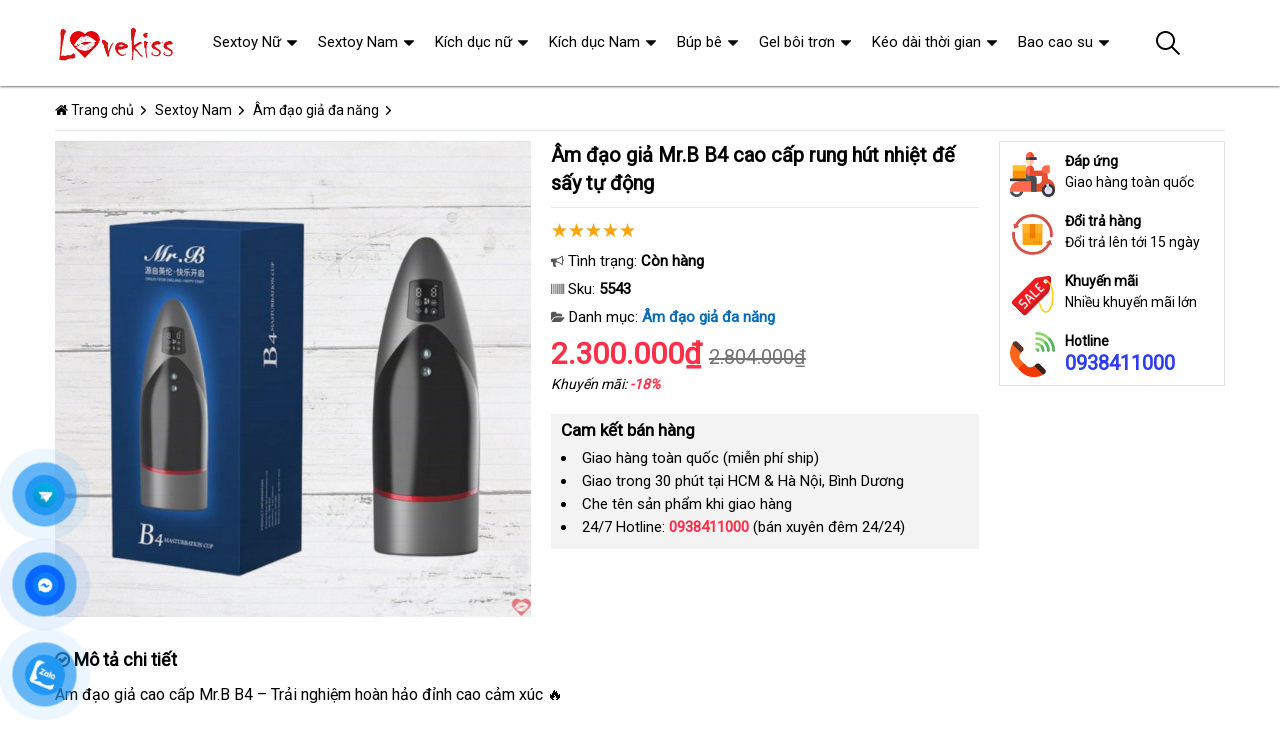

--- FILE ---
content_type: text/html; charset=UTF-8
request_url: https://shoptraicam.org/am-dao-gia-da-nang-mrb-b4-i5543.html
body_size: 40264
content:
<!DOCTYPE html>
<html lang="vi"><head>
	<meta name="robots" content="index,follow" /> 
    <meta charset="utf-8">
	<title>Âm đạo giả Mr.B B4 cao cấp rung hút nhiệt đế sấy tự động</title>
	<meta http-equiv="X-UA-Compatible" content="IE=edge"/>
	<!---->
	<link rel="canonical" href="https://shoptraicam.org/am-dao-gia-mrb-b4-cao-cap-rung-hut-nhiet-de-say-tu-dong-i5543.html"/>
		<meta name="viewport" content="width=device-width, initial-scale=1.0">
	<meta http-equiv="x-dns-prefetch-control" content="on">	
	 <link rel="preconnect dns-prefetch" href="https://www.google-analytics.com" />
    <link rel="preconnect dns-prefetch" href="https://www.googletagmanager.com"/>
    <link rel="preconnect dns-prefetch" href="https://ajax.googleapis.com"/>
    <link rel="preconnect dns-prefetch" href="https://cdnjs.cloudflare.com"/>
    <link rel="preconnect dns-prefetch" href="https://images.dmca.com"/>
    <link rel="preconnect dns-prefetch" href="https://fonts.googleapis.com"/>

		
	<meta name="description" content="Âm đạo giả cao cấp Mr.B B4 với 5 chế độ rung, hút, rên và tỏa nhiệt mang đến trải nghiệm thật, sạc nam châm, an toàn, dễ dùng." />	
	<meta name="apple-mobile-web-app-capable" content="yes"/>
	<meta name="apple-mobile-web-app-title" content="Shop Trái Cấm"/>
	<meta content="Shop Trái Cấm" property="og:site_name"/>
	<meta property="og:locale" content="vi_VN" />
	<meta property="og:type" content="product"/>
    <meta property="og:url" content="https://shoptraicam.org/am-dao-gia-mrb-b4-cao-cap-rung-hut-nhiet-de-say-tu-dong-i5543.html"/>   
	<meta property="og:title" content="Âm đạo giả Mr.B B4 cao cấp rung hút nhiệt đế sấy tự động" /> 
	<meta property="og:description" content="Âm đạo giả cao cấp Mr.B B4 với 5 chế độ rung, hút, rên và tỏa nhiệt mang đến trải nghiệm thật, sạc nam châm, an toàn, dễ dùng." />	<meta property="og:image" content="https://shoptraicam.org/uploads/hinhnd/5543/dongdau/am-dao-gia-mrb-b4-cao-cap-rung-hut-nhiet-de-say-tu-dong.jpg" />
	<meta property="og:image:width" content="1237"/><meta property="og:image:height" content="1237"/>	<meta content="vi-VN" itemprop="inLanguage"/>
	<meta name="twitter:card" content="summary">
	<meta name="twitter:url" content="https://shoptraicam.org/am-dao-gia-mrb-b4-cao-cap-rung-hut-nhiet-de-say-tu-dong-i5543.html">
	<meta name="twitter:title" content="Âm đạo giả Mr.B B4 cao cấp rung hút nhiệt đế sấy tự động">
	<meta name="twitter:description" content="Âm đạo giả cao cấp Mr.B B4 với 5 chế độ rung, hút, rên và tỏa nhiệt mang đến trải nghiệm thật, sạc nam châm, an toàn, dễ dùng.">	<meta name="twitter:image" content="https://shoptraicam.org/uploads/hinhnd/5543/dongdau/am-dao-gia-mrb-b4-cao-cap-rung-hut-nhiet-de-say-tu-dong.jpg" />
	<meta name="twitter:site" content="Âm đạo giả Mr.B B4 cao cấp rung hút nhiệt đế sấy tự động">
	<meta name="twitter:creator" content="Âm đạo giả Mr.B B4 cao cấp rung hút nhiệt đế sấy tự động">
	<meta name="theme-color" content="#ff3048">

		<link rel="shortcut icon" href="https://shoptraicam.org/images/favicon4.ico" type="image/x-icon">  

	<link rel="dns-prefetch" href="https://my-test-11.slatic.net" />
	<link rel="stylesheet" type="text/css" href="https://shoptraicam.org/x1css/base.css?id=10">
	<link rel="stylesheet" type="text/css" href="https://shoptraicam.org/x1css/style.css?id=2">
	<link rel="stylesheet" type="text/css" href="https://shoptraicam.org/x1css/module.css">
	<link rel="stylesheet" type="text/css" href="https://shoptraicam.org/x1css/article-style.css">
	<link rel="preload" href="https://fonts.googleapis.com/css?family=Roboto" as="style" onload="this.onload=null;this.rel='stylesheet'">
	<script src="https://shoptraicam.org/x1js/jsmain.js" type="text/javascript"></script>
	<style>
		.aajZCb{background:#fdfcd2; padding-left:10px; line-height:30px;margin-top:-9px;}.hotline a b{color:red;}
		.rte #dl_p {display: grid;grid-template-columns: max-content auto;padding: 0 8px;}#dl_p dt, #dl_p dd {border-bottom:1px solid #e7e7e7;padding:5px 8px;}
		.product-box .tag-flash span.hot-flash { position:absolute; width:1px; height:1px; overflow:hidden; clip:rect(1px,1px,1px,1px); }
		figcaption { position:absolute; width:1px; height:1px; overflow:hidden; clip:rect(1px,1px,1px,1px); }
		figure{text-align:center;margin:0 auto;}figure img{display:inline-block;max-width:100%;height:auto;}
		figure figcaption{margin-top:8px;font-size:15px;font-style:italic;text-align:center;color:#333;line-height:1.5;background:#f7f7f7;padding:6px 12px;border-radius:6px;letter-spacing:0.3px;display:block;}
	</style>
	<style>#button-contact-vr{position:fixed;bottom:0;z-index:99999}#button-contact-vr .button-contact{position:relative}#button-contact-vr .button-contact .phone-vr{position:relative;visibility:visible;background-color:transparent;width:90px;height:90px;cursor:pointer;z-index:11;-webkit-backface-visibility:hidden;-webkit-transform:translateZ(0);transition:visibility .5s;left:0;bottom:0;display:block}.phone-vr-circle-fill{width:65px;height:65px;top:12px;left:12px;position:absolute;box-shadow:0 0 0 0 #c31d1d;background-color:rgba(230,8,8,.7);border-radius:50%;border:2px solid transparent;-webkit-animation:phone-vr-circle-fill 2.3s infinite ease-in-out;animation:phone-vr-circle-fill 2.3s infinite ease-in-out;transition:all .5s;-webkit-transform-origin:50% 50%;-ms-transform-origin:50% 50%;transform-origin:50% 50%;-webkit-animuiion:zoom 1.3s infinite;animation:zoom 1.3s infinite}.phone-vr-img-circle{background-color:#e60808;width:40px;height:40px;line-height:40px;top:25px;left:25px;position:absolute;border-radius:50%;display:flex;justify-content:center;-webkit-animation:phonering-alo-circle-img-anim 1s infinite ease-in-out;animation:phone-vr-circle-fill 1s infinite ease-in-out}.phone-vr-img-circle a{display:block;line-height:37px}.phone-vr-img-circle img{max-height:25px;max-width:27px;position:absolute;top:50%;left:50%;transform:translate(-50%,-50%);-moz-transform:translate(-50%,-50%);-webkit-transform:translate(-50%,-50%);-o-transform:translate(-50%,-50%)}@-webkit-keyframes phone-vr-circle-fill{0%{-webkit-transform:rotate(0) scale(1) skew(1deg)}10%{-webkit-transform:rotate(-25deg) scale(1) skew(1deg)}20%{-webkit-transform:rotate(25deg) scale(1) skew(1deg)}30%{-webkit-transform:rotate(-25deg) scale(1) skew(1deg)}40%{-webkit-transform:rotate(25deg) scale(1) skew(1deg)}50%{-webkit-transform:rotate(0) scale(1) skew(1deg)}100%{-webkit-transform:rotate(0) scale(1) skew(1deg)}}@-webkit-keyframes zoom{0%{transform:scale(.9)}70%{transform:scale(1);box-shadow:0 0 0 15px transparent}100%{transform:scale(.9);box-shadow:0 0 0 0 transparent}}@keyframes zoom{0%{transform:scale(.9)}70%{transform:scale(1);box-shadow:0 0 0 15px transparent}100%{transform:scale(.9);box-shadow:0 0 0 0 transparent}}
	#zalo-vr .phone-vr-circle-fill{box-shadow:0 0 0 0 #2196f3;background-color:rgba(33,150,243,.7)}
	#zalo-vr .phone-vr-img-circle{background-color:#2196f3}
	#face-vr .phone-vr-circle-fill{box-shadow:0 0 0 0 #0866ff;background-color:rgba(33,150,243,.7)}
	#face-vr .phone-vr-img-circle{background-color:#0866ff}
	#gom-all-in-one #phone-vr{transition:.7s all;-moz-transition:.7s all;-webkit-transition:.7s all}#gom-all-in-one #zalo-vr{transition:1s all;-moz-transition:1s all;-webkit-transition:1s all}</style>	
	<script type="application/ld+json">
	{
	  "@context": "https://schema.org/",
	  "@type": "Product",
	  "name": "Âm đạo giả Mr.B B4 cao cấp rung hút nhiệt đế sấy tự động",
	  "image": ["https://shoptraicam.org/uploads/hinhnd/5543/dongdau/am-dao-gia-mrb-b4-cao-cap-rung-hut-nhiet-de-say-tu-dong.jpg"],
	  "description": "Âm đạo giả cao cấp Mr.B B4 với 5 chế độ rung, hút, rên và tỏa nhiệt mang đến trải nghiệm thật, sạc nam châm, an toàn, dễ dùng.",
	  "sku": "5543",
	  "brand": {
		"@type": "Brand",
		"name": "Unbranded"
	  },
		  "aggregateRating": {
			"@type": "AggregateRating",
			"ratingValue": "4.8",
			"bestRating": "5",
			"ratingCount": "50"
		  }
		  	  ,
		  "offers": {
			"@type": "Offer",
			"url": "https://shoptraicam.org/am-dao-gia-mrb-b4-cao-cap-rung-hut-nhiet-de-say-tu-dong-i5543.html",
			"priceCurrency": "VND",
			"price": "2300000",
			"availability": "https://schema.org/InStock",
			"itemCondition": "https://schema.org/NewCondition"
		  }
			}
	</script>
	


<script async src="https://www.googletagmanager.com/gtag/js?id=G-1MC952BZWM"></script>
<script>
  window.dataLayer = window.dataLayer || [];
  function gtag(){dataLayer.push(arguments);}
  gtag('js', new Date());

  gtag('config', 'G-1MC952BZWM');
</script>
<!-- Google tag (gtag.js) -->
<script async src="https://www.googletagmanager.com/gtag/js?id=AW-11200747104">
</script>
<script>
  window.dataLayer = window.dataLayer || [];
  function gtag(){dataLayer.push(arguments);}
  gtag('js', new Date());

  gtag('config', 'AW-11200747104');
</script></head><body><div class="backdrop__body-backdrop___1rvky"></div>
	<div class="page-body">
	<div class="hidden-md hidden-lg opacity_menu"></div>
	<div class="opacity_filter"></div>
	<div class="body_opactiy"></div>
	<div class="op_login"></div>
	<link href="https://shoptraicam.org/x1css/product-style.css?id=1" rel="stylesheet" type="text/css" />
<link href="https://shoptraicam.org/x1css/lightbox.css" rel="stylesheet" type="text/css" />
<style>.ndmota h2,.ndmota h3{font-weight:800;color:#2e7d32;margin:1.2em 0 0.3em;line-height:1.4}.ndmota h2{font-size:20px;border-bottom:2px solid #81c784;padding-bottom:4px}.ndmota h3{font-size:18px;color:#388e3c}blockquote{border-left:4px solid #f1c40f;padding:10px 20px;margin:20px 0;font-style:italic;background:#f9f9f9;color:#444}blockquote p{margin:0}
.large-image{position:relative;width:100%;overflow:hidden}.large-image video{width:100%;aspect-ratio:1/1;object-fit:cover}.large-image img{width:100%;height:auto;display:block;object-fit:unset}@media(max-width:767px){.large-image video{max-height:360px}.large-image img{max-height:none}}
</style>
	<section class="bread-crumb">
	<div class="container">
		<div class="row">
			<div class="col-xs-12 a-left">
				<ul class="breadcrumb">					
					<li class="home"><i class="fa fa-home" aria-hidden="true"></i> <a rel="nofollow" title="Shop Trái Cấm" href="https://shoptraicam.org/"><span class="hidden-xs">Trang chủ</span></a><span class="mr_lr"></span></li>
					<li><a rel="nofollow" href="https://shoptraicam.org/sextoy-nam/"><span>Sextoy Nam</span></a><span class="mr_lr"></span></li>					<li><a rel="nofollow" href="https://shoptraicam.org/am-dao-gia-da-nang/"><span>Âm đạo giả đa năng</span></a><span class="mr_lr"></span></li>
				</ul>
			</div>
		</div>
	</div>
</section>

<section class="product page-product">
	<div class="container">
		<div class="row">
			<div itemscope itemtype="http://schema.org/Product" class="details-product col-lg-12 col-md-12 col-sm-12 col-xs-12 margin-bottom-10">
				    <meta itemprop="name" content="Âm đạo giả Mr.B B4 cao cấp rung hút nhiệt đế sấy tự động"/>
					<meta itemprop="sku" content="5543"/>
					<meta itemprop="gtin"/>
					<meta itemprop="mpn" content="5543"/>
					<meta itemprop="brand" content="shoptraicam.org">
				<div class="row">
					<div class="product-detail-left product-images col-xs-12 col-sm-6 col-md-5 col-lg-5">
						<div class="rows">
							<div class="relative product-image-block ">
																<div class="large-image">

	<!-- Không có video → ảnh như cũ -->
	<a href="https://shoptraicam.org/uploads/hinhnd/5543/dongdau/am-dao-gia-mrb-b4-cao-cap-rung-hut-nhiet-de-say-tu-dong.jpg?id=1758520570" class="large_image_url checkurl" data-rel="prettyPhoto[product-gallery]">
		<img itemprop="image" id="zoom_01" class="img-responsive center-block" src="https://shoptraicam.org/uploads/hinhnd/5543/dongdau/am-dao-gia-mrb-b4-cao-cap-rung-hut-nhiet-de-say-tu-dong.jpg?id=1758520570">
	</a>


</div>

								
								
							</div>
						</div>
					</div>
					<div class="col-xs-12 col-sm-6 col-md-4 col-lg-5 details-pro">
						<h1 class="title-product padding-bottom-10">Âm đạo giả Mr.B B4 cao cấp rung hút nhiệt đế sấy tự động</h1>
						<div class="group-status" itemprop="aggregateRating" itemscope itemtype="http://schema.org/AggregateRating">
							<meta itemprop="ratingValue" content="4.8"/>
							<meta itemprop="reviewCount" content="50"/>
							<p ><span class="scorex s10"></span> </p>
														<p>
								<span class="a_name"><i class="fa fa-bullhorn" aria-hidden="true"></i> Tình trạng: </span> 
								<span class="text status_name availabel inventory_quantity">Còn hàng</span>
							</p>
														<p hidden>
								<span class="a_name">Thương hiệu: </span>
								<span class="text status_name"><a rel="nofollow" href="https://shoptraicam.org/am-dao-gia-da-nang/?brand=0"></a></span>
							</p>
							<p>
								<span class="a_name"><i class="fa fa-barcode" aria-hidden="true"></i> Sku: </span>
								<span class="text sku"><b>5543</b></span>
							</p>
							<p>
								<span class="a_name"><i class="fa fa-folder-open" aria-hidden="true"></i> Danh mục: </span>
								<span class="text status_name"><a rel="nofollow" href="https://shoptraicam.org/am-dao-gia-da-nang/?sort=3">Âm đạo giả đa năng</a></span>
							</p>
						</div>
						<div itemprop="offers" itemscope itemtype="http://schema.org/Offer" class="price-box margin-bottom-10 padding-top-5 padding-bottom-10">							
							<meta itemprop="url" content="https://shoptraicam.org/am-dao-gia-mrb-b4-cao-cap-rung-hut-nhiet-de-say-tu-dong-i5543.html"/>
							<meta itemprop="price" content="2300000"/>
							<meta itemprop="priceCurrency" content="VND"/>
							<meta itemprop="priceValidUntil" content="2027-12-30"/>
							<meta itemprop="itemCondition" content="http://schema.org/NewCondition" />
							<meta itemprop="availability" content="http://schema.org/InStock" />
							<span class="special-price"><span class="price product-price">2.300.000₫</span></span>
															<span class="old-price"><del class="price product-price-old sale">2.804.000₫</del></span>
								<span class="sale-tag">Khuyến mãi: <b>-18%</b></span>
													</div>
						
											<div class="camket">
							<h5 class="title-modules"><b>Cam kết bán hàng</b></h5>
							<ul>
								<li>Giao hàng toàn quốc (miễn phí ship)</li>
								<li>Giao trong 30 phút tại HCM & Hà Nội, Bình Dương</li>
								<li>Che tên sản phẩm khi giao hàng</li>
								<li>24/7 Hotline: <b><a rel="nofollow" href="tel:0938411000"><font color="#ff3048">0938411000</font></a></b> (bán xuyên đêm 24/24)</li>							</ul>
						</div>
										<div class="product-content">
						<meta itemprop="description" content="Xả kho Âm đạo giả Mr.B B4 cao cấp rung hút nhiệt đế sấy tự động giá rẻ nhất"/>						<div id="tab-2" class="content content_extab hidden">
							<div class="title">Hướng dẫn mua hàng</div>
							<div class="rte"></div>
						</div>
					</div>
					</div>
										<div class="col-xs-12 col-sm-6 col-md-3 col-lg-2 hidden-sm hidden-xs side-product">
						<div class="product-policy border-solid">
													<p><img src="/images/policy_pro_1.svg" alt="Free ship"/><b>Đáp ứng</b>Giao hàng toàn quốc</p>
							<p><img src="/images/policy_pro_2.svg" alt="Đổi trả hàng"/><b>Đổi trả hàng</b>Đổi trả lên tới 15 ngày</p>
							<p><img src="/images/policy_pro_3.svg" alt="Khuyến mãi"/><b>Khuyến mãi</b>Nhiều khuyến mãi lớn</p>
													<p class="hotline"><img src="/images/policy_pro_4.svg" alt="Hotline"/><b>Hotline</b><a href="tel:0938411000">0938411000</a></p>						</div>
					</div>
									</div>
			<h4 class="title-modules"><i class="fa fa-check-circle-o" aria-hidden="true"></i> <strong>Mô tả chi tiết</strong></h4>			<div class="ndmota content-descr">
						<div><p>Âm đạo giả cao cấp Mr.B B4 – Trải nghiệm hoàn hảo đỉnh cao cảm xúc 🔥</p><p>Bạn đang tìm kiếm một thiết bị hỗ trợ tăng khoái cảm đẳng cấp, mang lại cảm giác chân thực như thật? Âm đạo giả Mr.B B4 chính là lựa chọn lý tưởng tuyệt vời dành cho bạn. Sản phẩm không chỉ được thiết kế tinh tế, hiện đại mà còn tích hợp hàng loạt tính năng độc đáo giúp bạn tận hưởng phút giây thăng hoa bất tận.</p><h2>Tính năng nổi bật của âm đạo giả Mr.B B4 🎉</h2><p>Mr.B B4 sở hữu 5 chế độ rung mạnh mẽ kết hợp với 5 chế độ hút chuyên sâu, tạo nên trải nghiệm đa dạng và kích thích tối đa. Bạn còn được tận hưởng cảm giác tỏa nhiệt lan tỏa nhẹ nhàng cùng chế độ rên đầy cuồng nhiệt, giúp mô phỏng tiếng thở và cảm xúc tự nhiên như đang ở bên người thật. Đây là điểm khác biệt vượt trội khiến sản phẩm này chiếm trọn cảm tình từ những khách hàng khó tính nhất.</p><p>Thành phần cao cấp từ silicon mềm mại cùng lớp vỏ nhựa ABS siêu bền không chỉ an toàn cho da mà còn chống kích ứng tối ưu. Lõi bên trong nhiều gân gai mô phỏng âm đạo thật, tăng cường cảm giác chân thực mà bạn không thể bỏ qua.</p><h2>Thông số kỹ thuật đẳng cấp 💎</h2><ul><li><p>Kích thước: 244 x 82 mm, vừa vặn, dễ dàng sử dụng và cầm nắm.</p></li><li><p>Năng lượng: Sạc từ tính nam châm tiện lợi, dễ dàng nạp pin mọi lúc mọi nơi.</p></li><li><p>Đặc điểm: Chống thấm nước, sạc lại được, thân thiện với người dùng.</p></li><li><p>Quy cách đóng gói: Bao gồm âm đạo giả, cáp sạc và sách hướng dẫn chi tiết.</p></li><li><p>Bảo quản: Nơi khô ráo, thoáng mát để giữ chất lượng sản phẩm bền lâu.</p></li><li><p>Thời hạn sử dụng: Lên đến 5 năm cho bạn yên tâm trải nghiệm dài lâu.</p></li></ul><p><p><img src="https://shopkiss.net/uploads/file//2023/thang1/4/am-dao-mrb-b4-3.jpg" alt="Âm đạo giả Mr.B B4 cao cấp rung hút nhiệt đế sấy tự động" /></p></p><h2>Cách sử dụng đơn giản nhưng hiệu quả 💡</h2><p>Chỉ cần sạc đầy pin trước khi dùng, sau đó cho dương vật đã cương cứng vào âm đạo giả Mr.B B4. Bật nguồn và chọn chế độ rung, hút phù hợp cảm nhận của bản thân. Bạn có thể kết hợp đeo tai nghe trong khi sử dụng để tăng thêm phần kích thích và hưng phấn. Khi muốn cảm nhận sự nóng bỏng và kích thích sâu hơn, bật thêm chế độ tỏa nhiệt. Để bảo vệ và nâng cao trải nghiệm, nên sử dụng gel bôi trơn hoặc bao cao su kèm theo để tránh khô rát và tăng sự trơn tru khi sử dụng.</p><p><p><img src="https://shopkiss.net/uploads/file//2023/thang1/4/am-dao-mrb-b4-8.jpg" alt="Âm đạo giả Mr.B B4 cao cấp rung hút nhiệt đế sấy tự động" /></p></p><h2>Ưu điểm vượt trội khiến Mr.B B4 luôn được yêu thích ❤️</h2><ul><li><p>Thiết kế hiện đại, sang trọng, chuẩn cao cấp.</p></li><li><p>Chất liệu an toàn, thân thiện với da, không gây kích ứng.</p></li><li><p>Hiệu suất rung hút tuyệt vời, đa chế độ phù hợp nhiều nhu cầu.</p></li><li><p>Dễ dàng vệ sinh, bảo quản và sử dụng lâu dài.</p></li><li><p>Trang bị chức năng rên và tỏa nhiệt độc đáo, mang lại trải nghiệm sống động nhất.</p></li></ul><p><p><img src="https://shopkiss.net/uploads/file//2023/thang1/4/am-dao-mrb-b4-4.jpg" alt="Âm đạo giả Mr.B B4 cao cấp rung hút nhiệt đế sấy tự động" /></p></p><h2>Đánh giá từ người dùng yêu thích Mr.B B4 🌟</h2><p>💬 Nguyễn Huy Bình chia sẻ: “Sản phẩm cho cảm giác cực kỳ chân thực, rung và hút rất mạnh mà không bị ồn. Mình rất hài lòng với chất lượng và sự tiện lợi của Mr.B B4.”</p><p>💬 Trần Minh Thu trải nghiệm: “Chất liệu mềm mại, cảm giác rất thoải mái khi sử dụng. Tính năng tỏa nhiệt thực sự làm mình bất ngờ, rất đáng đồng tiền!”</p><p>💬 Lê Văn Quốc cho biết: “Thiết kế hiện đại, dễ dùng, thời lượng pin tốt. Mình rất thích chế độ rên đi kèm, tăng sự thật cho sản phẩm.”</p><p><p><img src="https://shopkiss.net/uploads/file//2023/thang1/4/am-dao-mrb-b4-9.jpg" alt="Âm đạo giả Mr.B B4 cao cấp rung hút nhiệt đế sấy tự động" /></p></p><p>Hãy nâng tầm cuộc sống riêng tư với âm đạo giả cao cấp Mr.B B4 – sản phẩm đỉnh cao của công nghệ kích thích cảm xúc. Tận hưởng những khoảnh khắc thăng hoa trọn vẹn và đắm chìm vào sự thoả mãn tuyệt đối ngay hôm nay! 🌈</p><p><strong>Nhanh tay đặt mua ngay tại Chúng tôi để sở hữu trải nghiệm đỉnh nhất!</strong></p></div>						</div>
			</div>
<div class="clear"></div>
<div class="clear"></div>
<div class="col-lg-12 col-md-12 col-sm-12 col-xs-12">
	<h4 class="title-modules"><i class="fa fa-comments-o" aria-hidden="true"></i> <b>Bình luận</b></h4>
<form method="post" action="" name="modacajoomForm1" id="modacajoomForm1">
<textarea maxlength="1000" required="required" aria-required="true" name="tieude" placeholder="Content..." id="txtEditor"></textarea>
<div class="clear"></div>
<input maxlength="15" class="large-4 margin-right-5" required="required" aria-required="true" name="phone" type="text" value="" size="30" aria-required="true" placeholder="Phone" oninput="this.value = this.value.replace(/[^0-9.]/g, '').replace(/(\..*)\./g, '$1');">
<input maxlength="50" class="large-4 margin-right-5" required="required" aria-required="true" id="author" name="hoten" type="text" value="" size="30" aria-required="true" placeholder="Name">
<input name="submit" type="submit" id="submit" class="submit" value="Submit">
<input type="hidden" value="2" name="hdnSubmit" id="hdnSubmit"/>
<input type="hidden" name="phanloai" id="phanloai" value="7" />
<input type="hidden" name="idxacdinh" id="idxacdinh" value="5543" />
<input type="hidden" value="/am-dao-gia-da-nang-mrb-b4-i5543.html" name="congdungta" id="congdungta"/>
</form>
	</div>
<br>
		<div class="splquan">
		
				<section class="awe-section-0">	
		<section class="section-product-mini">
		<div class="container">
		<div class="title-module">
			<h2 class="col-md-5 col-sm-8"><a rel="nofollow" href="https://shoptraicam.org/am-dao-gia-da-nang/?sort=3">Âm đạo giả đa năng</a></h2>
			<a rel="nofollow" href="https://shoptraicam.org/am-dao-gia-da-nang/?sort=3" class="view-all hidden-xs">XEM TẤT CẢ</a>
		</div>
		<section class="products-view products-view-grid margin-bottom-50 collection_reponsive">
<div class="row">
<div class="col-xs-6 col-sm-4 col-md-4 col-lg-3 product-col">
	<div class="item_product_main">
		<div class="product-box product-item-main">
	<div class="tag-flash">
		<span class="sale-flash">-24%</span>				<span class="new-flash">5 <i class="fa fa-star" aria-hidden="true"></i></span>	</div>
	<div class="product-thumbnail">
		<a rel="nofollow" class="image_thumb" href="https://shoptraicam.org/may-thu-dam-leten-a380-pro-3-da-nang-silicon-mem-mai-cam-giac-that-i5476.html" title="Máy thủ dâm Leten A380 Pro 3 Đa năng Silicon mềm mại Cảm giác thật">
			<picture>
				<source media="(max-width: 1599px)" data-lazyload3="https://shoptraicam.org/uploads/hinhnd/5476/dongdau/am-dao-gia-da-nang-leten-a380-pro-male-masturbator-version-3.jpg?id=1758520570" srcset="[data-uri]">
				<img src="[data-uri]" data-lazyload="https://shoptraicam.org/uploads/hinhnd/5476/dongdau/am-dao-gia-da-nang-leten-a380-pro-male-masturbator-version-3.jpg?id=1758520570" alt="Máy thủ dâm Leten A380 Pro 3 Đa năng Silicon mềm mại Cảm giác thật ">
			</picture>
		</a>
	</div>
	<div class="product-info product-bottom">
		<h3 class="product-name line-clamp-2"><a href="https://shoptraicam.org/may-thu-dam-leten-a380-pro-3-da-nang-silicon-mem-mai-cam-giac-that-i5476.html" title="Máy thủ dâm Leten A380 Pro 3 Đa năng Silicon mềm mại Cảm giác thật">Máy thủ dâm Leten A380 Pro 3 Đa năng Silicon mềm mại Cảm giác thật</a></h3>
		<div class="product-item-price price-box">
			<span class="product-price special-price">2.450.000₫</span>
			<span class="product-price old-price">3.223.000₫</span>		</div>
		<div class="rating"><span class="scorex s10"></span> <i>(779)</i></div>
	</div>
</div>	
	</div>
</div>		
<div class="col-xs-6 col-sm-4 col-md-4 col-lg-3 product-col">
	<div class="item_product_main">
		<div class="product-box product-item-main">
	<div class="tag-flash">
		<span class="sale-flash">-21%</span>				<span class="new-flash">5 <i class="fa fa-star" aria-hidden="true"></i></span>	</div>
	<div class="product-thumbnail">
		<a rel="nofollow" class="image_thumb" href="https://shoptraicam.org/leten-a380-phien-ban-2-am-dao-gia-da-nang-kich-thich-cuc-manh-i5464.html" title="Leten A380 Phiên Bản 2 âm đạo giả đa năng kích thích cực mạnh">
			<picture>
				<source media="(max-width: 1599px)" data-lazyload3="https://shoptraicam.org/uploads/hinhnd/5464/dongdau/leten-a380-phien-ban-2-am-dao-gia-da-nang-kich-thich-cuc-manh.jpg?id=1758520570" srcset="[data-uri]">
				<img src="[data-uri]" data-lazyload="https://shoptraicam.org/uploads/hinhnd/5464/dongdau/leten-a380-phien-ban-2-am-dao-gia-da-nang-kich-thich-cuc-manh.jpg?id=1758520570" alt="Leten A380 Phiên Bản 2 âm đạo giả đa năng kích thích cực mạnh ">
			</picture>
		</a>
	</div>
	<div class="product-info product-bottom">
		<h3 class="product-name line-clamp-2"><a href="https://shoptraicam.org/leten-a380-phien-ban-2-am-dao-gia-da-nang-kich-thich-cuc-manh-i5464.html" title="Leten A380 Phiên Bản 2 âm đạo giả đa năng kích thích cực mạnh">Leten A380 Phiên Bản 2 âm đạo giả đa năng kích thích cực mạnh</a></h3>
		<div class="product-item-price price-box">
			<span class="product-price special-price">2.150.000₫</span>
			<span class="product-price old-price">2.721.000₫</span>		</div>
		<div class="rating"><span class="scorex s10"></span> <i>(476)</i></div>
	</div>
</div>	
	</div>
</div>		
<div class="col-xs-6 col-sm-4 col-md-4 col-lg-3 product-col">
	<div class="item_product_main">
		<div class="product-box product-item-main">
	<div class="tag-flash">
		<span class="sale-flash">-38%</span>				<span class="new-flash">5 <i class="fa fa-star" aria-hidden="true"></i></span>	</div>
	<div class="product-thumbnail">
		<a rel="nofollow" class="image_thumb" href="https://shoptraicam.org/bup-be-tinh-duc-silicon-ban-than-700g-am-dao-gia-nguyen-khoi-giong-that-i4959.html" title="Review Búp bê tình dục Silicon bán thân 700g âm đạo giả nguyên khối giống thật giá tốt">
			<picture>
				<source media="(max-width: 1599px)" data-lazyload3="https://shoptraicam.org/uploads/hinhnd/4959/dongdau/bup-be-tinh-duc-silicon-ban-than-700g-am-dao-gia-nguyen-khoi-giong-that.jpg?id=1758520570" srcset="[data-uri]">
				<img src="[data-uri]" data-lazyload="https://shoptraicam.org/uploads/hinhnd/4959/dongdau/bup-be-tinh-duc-silicon-ban-than-700g-am-dao-gia-nguyen-khoi-giong-that.jpg?id=1758520570" alt="Review Búp bê tình dục Silicon bán thân 700g âm đạo giả nguyên khối giống thật giá tốt ">
			</picture>
		</a>
	</div>
	<div class="product-info product-bottom">
		<h3 class="product-name line-clamp-2"><a href="https://shoptraicam.org/bup-be-tinh-duc-silicon-ban-than-700g-am-dao-gia-nguyen-khoi-giong-that-i4959.html" title="Review Búp bê tình dục Silicon bán thân 700g âm đạo giả nguyên khối giống thật giá tốt">Búp bê tình dục Silicon bán thân 700g âm đạo giả nguyên khối giống thật</a></h3>
		<div class="product-item-price price-box">
			<span class="product-price special-price">600.000₫</span>
			<span class="product-price old-price">965.000₫</span>		</div>
		<div class="rating"><span class="scorex s10"></span> <i>(400)</i></div>
	</div>
</div>	
	</div>
</div>		
<div class="col-xs-6 col-sm-4 col-md-4 col-lg-3 product-col">
	<div class="item_product_main">
		<div class="product-box product-item-main">
	<div class="tag-flash">
		<span class="sale-flash">-22%</span>				<span class="new-flash">5 <i class="fa fa-star" aria-hidden="true"></i></span>	</div>
	<div class="product-thumbnail">
		<a rel="nofollow" class="image_thumb" href="https://shoptraicam.org/am-dao-gia-leten-a380-da-nang-sieu-mem-mai-kich-thich-phai-manh-i5463.html" title="Âm đạo giả Leten A380 đa năng siêu mềm mại kích thích phái mạnh">
			<picture>
				<source media="(max-width: 1599px)" data-lazyload3="https://shoptraicam.org/uploads/hinhnd/5463/dongdau/am-dao-gia-da-nang-leten-a380-male-masturbator-version-4.jpg?id=1758520570" srcset="[data-uri]">
				<img src="[data-uri]" data-lazyload="https://shoptraicam.org/uploads/hinhnd/5463/dongdau/am-dao-gia-da-nang-leten-a380-male-masturbator-version-4.jpg?id=1758520570" alt="Âm đạo giả Leten A380 đa năng siêu mềm mại kích thích phái mạnh ">
			</picture>
		</a>
	</div>
	<div class="product-info product-bottom">
		<h3 class="product-name line-clamp-2"><a href="https://shoptraicam.org/am-dao-gia-leten-a380-da-nang-sieu-mem-mai-kich-thich-phai-manh-i5463.html" title="Âm đạo giả Leten A380 đa năng siêu mềm mại kích thích phái mạnh">Âm đạo giả Leten A380 đa năng siêu mềm mại kích thích phái mạnh</a></h3>
		<div class="product-item-price price-box">
			<span class="product-price special-price">2.600.000₫</span>
			<span class="product-price old-price">3.333.000₫</span>		</div>
		<div class="rating"><span class="scorex s10"></span> <i>(388)</i></div>
	</div>
</div>	
	</div>
</div>		
<div class="col-xs-6 col-sm-4 col-md-4 col-lg-3 product-col">
	<div class="item_product_main">
		<div class="product-box product-item-main">
	<div class="tag-flash">
		<span class="sale-flash">-13%</span>				<span class="new-flash">5 <i class="fa fa-star" aria-hidden="true"></i></span>	</div>
	<div class="product-thumbnail">
		<a rel="nofollow" class="image_thumb" href="https://shoptraicam.org/bup-be-ban-than-jiuai-nguc-va-am-dao-gia-2kg-silicon-nguyen-khoi-cao-cap-i5391.html" title="Mua Búp bê bán thân Jiuai ngực và âm đạo giả 2kg silicon nguyên khối cao cấp có tốt không?">
			<picture>
				<source media="(max-width: 1599px)" data-lazyload3="https://shoptraicam.org/uploads/hinhnd/5391/dongdau/bup-be-ban-than-jiuai-nguc-va-am-dao-gia-2kg-silicon-nguyen-khoi-cao-cap.jpg?id=1758520570" srcset="[data-uri]">
				<img src="[data-uri]" data-lazyload="https://shoptraicam.org/uploads/hinhnd/5391/dongdau/bup-be-ban-than-jiuai-nguc-va-am-dao-gia-2kg-silicon-nguyen-khoi-cao-cap.jpg?id=1758520570" alt="Mua Búp bê bán thân Jiuai ngực và âm đạo giả 2kg silicon nguyên khối cao cấp có tốt không? ">
			</picture>
		</a>
	</div>
	<div class="product-info product-bottom">
		<h3 class="product-name line-clamp-2"><a href="https://shoptraicam.org/bup-be-ban-than-jiuai-nguc-va-am-dao-gia-2kg-silicon-nguyen-khoi-cao-cap-i5391.html" title="Mua Búp bê bán thân Jiuai ngực và âm đạo giả 2kg silicon nguyên khối cao cấp có tốt không?">Búp bê bán thân Jiuai ngực và âm đạo giả 2kg silicon nguyên khối cao cấp</a></h3>
		<div class="product-item-price price-box">
			<span class="product-price special-price">1.150.000₫</span>
			<span class="product-price old-price">1.321.000₫</span>		</div>
		<div class="rating"><span class="scorex s10"></span> <i>(387)</i></div>
	</div>
</div>	
	</div>
</div>		
<div class="col-xs-6 col-sm-4 col-md-4 col-lg-3 product-col">
	<div class="item_product_main">
		<div class="product-box product-item-main">
	<div class="tag-flash">
		<span class="sale-flash">-23%</span>				<span class="new-flash">5 <i class="fa fa-star" aria-hidden="true"></i></span>	</div>
	<div class="product-thumbnail">
		<a rel="nofollow" class="image_thumb" href="https://shoptraicam.org/mong-gia-silicon-cao-cap-nguyen-khoi-22kg-mem-mai-khit-bop-cuc-that-i5403.html" title="Mông giả silicon cao cấp nguyên khối 2.2kg mềm mại khít bóp cực thật">
			<picture>
				<source media="(max-width: 1599px)" data-lazyload3="https://shoptraicam.org/uploads/hinhnd/5403/dongdau/mong-gia-silicon-nguyen-khoi-cao-cap-22kg-am-dao-va-hau-mon-khit-bot.jpg?id=1758520570" srcset="[data-uri]">
				<img src="[data-uri]" data-lazyload="https://shoptraicam.org/uploads/hinhnd/5403/dongdau/mong-gia-silicon-nguyen-khoi-cao-cap-22kg-am-dao-va-hau-mon-khit-bot.jpg?id=1758520570" alt="Mông giả silicon cao cấp nguyên khối 2.2kg mềm mại khít bóp cực thật ">
			</picture>
		</a>
	</div>
	<div class="product-info product-bottom">
		<h3 class="product-name line-clamp-2"><a href="https://shoptraicam.org/mong-gia-silicon-cao-cap-nguyen-khoi-22kg-mem-mai-khit-bop-cuc-that-i5403.html" title="Mông giả silicon cao cấp nguyên khối 2.2kg mềm mại khít bóp cực thật">Mông giả silicon cao cấp nguyên khối 2.2kg mềm mại khít bóp cực thật</a></h3>
		<div class="product-item-price price-box">
			<span class="product-price special-price">1.150.000₫</span>
			<span class="product-price old-price">1.493.000₫</span>		</div>
		<div class="rating"><span class="scorex s10"></span> <i>(381)</i></div>
	</div>
</div>	
	</div>
</div>		
<div class="col-xs-6 col-sm-4 col-md-4 col-lg-3 product-col">
	<div class="item_product_main">
		<div class="product-box product-item-main">
	<div class="tag-flash">
		<span class="sale-flash">-25%</span>				<span class="new-flash">5 <i class="fa fa-star" aria-hidden="true"></i></span>	</div>
	<div class="product-thumbnail">
		<a rel="nofollow" class="image_thumb" href="https://shoptraicam.org/may-thu-dam-tu-dong-cho-nam-trouvaille-cid-am2002-i5163.html" title="Shop bán Máy thủ dâm tự động cho nam Trouvaille CID AM2002 có tốt không?">
			<picture>
				<source media="(max-width: 1599px)" data-lazyload3="https://shoptraicam.org/uploads/hinhnd/5163/dongdau/may-thu-dam-tu-dong-cho-nam-trouvaille-cid-am2002.jpg?id=1758522389" srcset="[data-uri]">
				<img src="[data-uri]" data-lazyload="https://shoptraicam.org/uploads/hinhnd/5163/dongdau/may-thu-dam-tu-dong-cho-nam-trouvaille-cid-am2002.jpg?id=1758522389" alt="Shop bán Máy thủ dâm tự động cho nam Trouvaille CID AM2002 có tốt không? ">
			</picture>
		</a>
	</div>
	<div class="product-info product-bottom">
		<h3 class="product-name line-clamp-2"><a href="https://shoptraicam.org/may-thu-dam-tu-dong-cho-nam-trouvaille-cid-am2002-i5163.html" title="Shop bán Máy thủ dâm tự động cho nam Trouvaille CID AM2002 có tốt không?">Máy thủ dâm tự động cho nam Trouvaille CID AM2002</a></h3>
		<div class="product-item-price price-box">
			<span class="product-price special-price">1.100.000₫</span>
			<span class="product-price old-price">1.466.000₫</span>		</div>
		<div class="rating"><span class="scorex s10"></span> <i>(380)</i></div>
	</div>
</div>	
	</div>
</div>		
<div class="col-xs-6 col-sm-4 col-md-4 col-lg-3 product-col">
	<div class="item_product_main">
		<div class="product-box product-item-main">
	<div class="tag-flash">
		<span class="sale-flash">-13%</span>				<span class="new-flash">5 <i class="fa fa-star" aria-hidden="true"></i></span>	</div>
	<div class="product-thumbnail">
		<a rel="nofollow" class="image_thumb" href="https://shoptraicam.org/am-dao-gia-trong-suot-snail-cup-coc-thu-dam-cao-cap-i4891.html" title=" Bỏ sỉ Âm đạo giả trong suốt - Snail Cup cốc thủ dâm cao cấp  cao cấp">
			<picture>
				<source media="(max-width: 1599px)" data-lazyload3="https://shoptraicam.org/uploads/hinhnd/4891/dongdau/am-dao-gia-trong-suot-snail-cup-coc-thu-dam-cao-cap.jpg?id=1758520570" srcset="[data-uri]">
				<img src="[data-uri]" data-lazyload="https://shoptraicam.org/uploads/hinhnd/4891/dongdau/am-dao-gia-trong-suot-snail-cup-coc-thu-dam-cao-cap.jpg?id=1758520570" alt=" Bỏ sỉ Âm đạo giả trong suốt - Snail Cup cốc thủ dâm cao cấp  cao cấp ">
			</picture>
		</a>
	</div>
	<div class="product-info product-bottom">
		<h3 class="product-name line-clamp-2"><a href="https://shoptraicam.org/am-dao-gia-trong-suot-snail-cup-coc-thu-dam-cao-cap-i4891.html" title=" Bỏ sỉ Âm đạo giả trong suốt - Snail Cup cốc thủ dâm cao cấp  cao cấp">Âm đạo giả trong suốt - Snail Cup cốc thủ dâm cao cấp</a></h3>
		<div class="product-item-price price-box">
			<span class="product-price special-price">390.000₫</span>
			<span class="product-price old-price">448.000₫</span>		</div>
		<div class="rating"><span class="scorex s10"></span> <i>(378)</i></div>
	</div>
</div>	
	</div>
</div>		
<div class="col-xs-6 col-sm-4 col-md-4 col-lg-3 product-col">
	<div class="item_product_main">
		<div class="product-box product-item-main">
	<div class="tag-flash">
		<span class="sale-flash">-24%</span>				<span class="new-flash">5 <i class="fa fa-star" aria-hidden="true"></i></span>	</div>
	<div class="product-thumbnail">
		<a rel="nofollow" class="image_thumb" href="https://shoptraicam.org/may-thu-dam-leten-star-war-rung-xoay-thut-tu-dong-cao-cap-trai-nghiem-tuyet-dinh-i4911.html" title="Máy thủ dâm Leten Star War rung xoay thụt tự động cao cấp trải nghiệm tuyệt đỉnh">
			<picture>
				<source media="(max-width: 1599px)" data-lazyload3="https://shoptraicam.org/uploads/hinhnd/4911/dongdau/may-thu-dam-tu-dong-leten-star-war-am-dao-gia-rung-xoay-thut-cao-cap.jpg?id=1758522671" srcset="[data-uri]">
				<img src="[data-uri]" data-lazyload="https://shoptraicam.org/uploads/hinhnd/4911/dongdau/may-thu-dam-tu-dong-leten-star-war-am-dao-gia-rung-xoay-thut-cao-cap.jpg?id=1758522671" alt="Máy thủ dâm Leten Star War rung xoay thụt tự động cao cấp trải nghiệm tuyệt đỉnh ">
			</picture>
		</a>
	</div>
	<div class="product-info product-bottom">
		<h3 class="product-name line-clamp-2"><a href="https://shoptraicam.org/may-thu-dam-leten-star-war-rung-xoay-thut-tu-dong-cao-cap-trai-nghiem-tuyet-dinh-i4911.html" title="Máy thủ dâm Leten Star War rung xoay thụt tự động cao cấp trải nghiệm tuyệt đỉnh">Máy thủ dâm Leten Star War rung xoay thụt tự động cao cấp trải nghiệm tuyệt đỉnh</a></h3>
		<div class="product-item-price price-box">
			<span class="product-price special-price">2.200.000₫</span>
			<span class="product-price old-price">2.894.000₫</span>		</div>
		<div class="rating"><span class="scorex s10"></span> <i>(373)</i></div>
	</div>
</div>	
	</div>
</div>		
<div class="col-xs-6 col-sm-4 col-md-4 col-lg-3 product-col">
	<div class="item_product_main">
		<div class="product-box product-item-main">
	<div class="tag-flash">
		<span class="sale-flash">-20%</span>				<span class="new-flash">4.7 <i class="fa fa-star" aria-hidden="true"></i></span>	</div>
	<div class="product-thumbnail">
		<a rel="nofollow" class="image_thumb" href="https://shoptraicam.org/am-dao-gia-freelander-cao-cap-rung-thut-co-bop-dinh-nhat-ban-i4928.html" title="Âm Đạo Giả FreeLander Cao Cấp Rung Thụt Co Bóp Đỉnh Nhật Bản">
			<picture>
				<source media="(max-width: 1599px)" data-lazyload3="https://shoptraicam.org/uploads/hinhnd/4928/dongdau/am-dao-gia-tu-dong-freelander-cao-cap-rung-thut-co-bop-cuc-manh-nhat-ban.jpg?id=1758522671" srcset="[data-uri]">
				<img src="[data-uri]" data-lazyload="https://shoptraicam.org/uploads/hinhnd/4928/dongdau/am-dao-gia-tu-dong-freelander-cao-cap-rung-thut-co-bop-cuc-manh-nhat-ban.jpg?id=1758522671" alt="Âm Đạo Giả FreeLander Cao Cấp Rung Thụt Co Bóp Đỉnh Nhật Bản ">
			</picture>
		</a>
	</div>
	<div class="product-info product-bottom">
		<h3 class="product-name line-clamp-2"><a href="https://shoptraicam.org/am-dao-gia-freelander-cao-cap-rung-thut-co-bop-dinh-nhat-ban-i4928.html" title="Âm Đạo Giả FreeLander Cao Cấp Rung Thụt Co Bóp Đỉnh Nhật Bản">Âm Đạo Giả FreeLander Cao Cấp Rung Thụt Co Bóp Đỉnh Nhật Bản</a></h3>
		<div class="product-item-price price-box">
			<span class="product-price special-price">2.500.000₫</span>
			<span class="product-price old-price">3.125.000₫</span>		</div>
		<div class="rating"><span class="scorex s9"></span> <i>(370)</i></div>
	</div>
</div>	
	</div>
</div>		
<div class="col-xs-6 col-sm-4 col-md-4 col-lg-3 product-col">
	<div class="item_product_main">
		<div class="product-box product-item-main">
	<div class="tag-flash">
		<span class="sale-flash">-45%</span>				<span class="new-flash">5 <i class="fa fa-star" aria-hidden="true"></i></span>	</div>
	<div class="product-thumbnail">
		<a rel="nofollow" class="image_thumb" href="https://shoptraicam.org/coc-thu-dam-lovetoy-vagina-cao-cap-gia-tot-thoa-man-phai-manh-i5137.html" title="Cốc thủ dâm Lovetoy Vagina cao cấp giá tốt thoả mãn phái mạnh">
			<picture>
				<source media="(max-width: 1599px)" data-lazyload3="https://shoptraicam.org/uploads/hinhnd/5137/dongdau/coc-thu-dam-lovetoy-vagina-gia-re-tu-suong-cho-nam.jpg?id=1758520570" srcset="[data-uri]">
				<img src="[data-uri]" data-lazyload="https://shoptraicam.org/uploads/hinhnd/5137/dongdau/coc-thu-dam-lovetoy-vagina-gia-re-tu-suong-cho-nam.jpg?id=1758520570" alt="Cốc thủ dâm Lovetoy Vagina cao cấp giá tốt thoả mãn phái mạnh ">
			</picture>
		</a>
	</div>
	<div class="product-info product-bottom">
		<h3 class="product-name line-clamp-2"><a href="https://shoptraicam.org/coc-thu-dam-lovetoy-vagina-cao-cap-gia-tot-thoa-man-phai-manh-i5137.html" title="Cốc thủ dâm Lovetoy Vagina cao cấp giá tốt thoả mãn phái mạnh">Cốc thủ dâm Lovetoy Vagina cao cấp giá tốt thoả mãn phái mạnh</a></h3>
		<div class="product-item-price price-box">
			<span class="product-price special-price">550.000₫</span>
			<span class="product-price old-price">1.000.000₫</span>		</div>
		<div class="rating"><span class="scorex s10"></span> <i>(370)</i></div>
	</div>
</div>	
	</div>
</div>		
<div class="col-xs-6 col-sm-4 col-md-4 col-lg-3 product-col">
	<div class="item_product_main">
		<div class="product-box product-item-main">
	<div class="tag-flash">
		<span class="sale-flash">-11%</span>				<span class="new-flash">5 <i class="fa fa-star" aria-hidden="true"></i></span>	</div>
	<div class="product-thumbnail">
		<a rel="nofollow" class="image_thumb" href="https://shoptraicam.org/am-dao-gia-handy-stroker-da-nang-dieu-khien-kep-dien-thoai-tien-loi-i5789.html" title="Âm đạo giả Handy Stroker đa năng điều khiển kẹp điện thoại tiện lợi">
			<picture>
				<source media="(max-width: 1599px)" data-lazyload3="https://shoptraicam.org/uploads/hinhnd/5789/dongdau/am-dao-gia-handy-stroker-da-nang-dieu-khien-kep-dien-thoai-tien-loi.jpg?id=1758520570" srcset="[data-uri]">
				<img src="[data-uri]" data-lazyload="https://shoptraicam.org/uploads/hinhnd/5789/dongdau/am-dao-gia-handy-stroker-da-nang-dieu-khien-kep-dien-thoai-tien-loi.jpg?id=1758520570" alt="Âm đạo giả Handy Stroker đa năng điều khiển kẹp điện thoại tiện lợi ">
			</picture>
		</a>
	</div>
	<div class="product-info product-bottom">
		<h3 class="product-name line-clamp-2"><a href="https://shoptraicam.org/am-dao-gia-handy-stroker-da-nang-dieu-khien-kep-dien-thoai-tien-loi-i5789.html" title="Âm đạo giả Handy Stroker đa năng điều khiển kẹp điện thoại tiện lợi">Âm đạo giả Handy Stroker đa năng điều khiển kẹp điện thoại tiện lợi</a></h3>
		<div class="product-item-price price-box">
			<span class="product-price special-price">5.400.000₫</span>
			<span class="product-price old-price">6.067.000₫</span>		</div>
		<div class="rating"><span class="scorex s10"></span> <i>(370)</i></div>
	</div>
</div>	
	</div>
</div>		
<div class="col-xs-6 col-sm-4 col-md-4 col-lg-3 product-col">
	<div class="item_product_main">
		<div class="product-box product-item-main">
	<div class="tag-flash">
		<span class="sale-flash">-23%</span>				<span class="new-flash">4.6 <i class="fa fa-star" aria-hidden="true"></i></span>	</div>
	<div class="product-thumbnail">
		<a rel="nofollow" class="image_thumb" href="https://shoptraicam.org/may-bu-mut-tu-dong-zini-da-nang-cho-nam-thu-dam-cuc-da-gia-tot-i4929.html" title="Máy bú mút tự động Zini đa năng cho nam thủ dâm cực đã giá tốt">
			<picture>
				<source media="(max-width: 1599px)" data-lazyload3="https://shoptraicam.org/uploads/hinhnd/4929/dongdau/may-bu-mut-tu-dong-zini-da-chuc-nang-cho-nam-thu-dam-tu-suong-bu-cu-gia-re.jpg?id=1758520570" srcset="[data-uri]">
				<img src="[data-uri]" data-lazyload="https://shoptraicam.org/uploads/hinhnd/4929/dongdau/may-bu-mut-tu-dong-zini-da-chuc-nang-cho-nam-thu-dam-tu-suong-bu-cu-gia-re.jpg?id=1758520570" alt="Máy bú mút tự động Zini đa năng cho nam thủ dâm cực đã giá tốt ">
			</picture>
		</a>
	</div>
	<div class="product-info product-bottom">
		<h3 class="product-name line-clamp-2"><a href="https://shoptraicam.org/may-bu-mut-tu-dong-zini-da-nang-cho-nam-thu-dam-cuc-da-gia-tot-i4929.html" title="Máy bú mút tự động Zini đa năng cho nam thủ dâm cực đã giá tốt">Máy bú mút tự động Zini đa năng cho nam thủ dâm cực đã giá tốt</a></h3>
		<div class="product-item-price price-box">
			<span class="product-price special-price">1.500.000₫</span>
			<span class="product-price old-price">1.948.000₫</span>		</div>
		<div class="rating"><span class="scorex s9"></span> <i>(369)</i></div>
	</div>
</div>	
	</div>
</div>		
<div class="col-xs-6 col-sm-4 col-md-4 col-lg-3 product-col">
	<div class="item_product_main">
		<div class="product-box product-item-main">
	<div class="tag-flash">
		<span class="sale-flash">-13%</span>		<span class="hot-flash">Hot</span>		<span class="new-flash">3.7 <i class="fa fa-star" aria-hidden="true"></i></span>	</div>
	<div class="product-thumbnail">
		<a rel="nofollow" class="image_thumb" href="https://shoptraicam.org/am-dao-gia-da-nang-2-dau-sac-dien-rung-jiuai-chat-luong-cao-i4696.html" title="Âm đạo giả đa năng 2 đầu sạc điện rung Jiuai chất lượng cao">
			<picture>
				<source media="(max-width: 1599px)" data-lazyload3="https://shoptraicam.org/uploads/hinhnd/4696/dongdau/am-dao-gia-2-dau-da-nang-sac-dien-jiuai.jpg?id=1758522671" srcset="[data-uri]">
				<img src="[data-uri]" data-lazyload="https://shoptraicam.org/uploads/hinhnd/4696/dongdau/am-dao-gia-2-dau-da-nang-sac-dien-jiuai.jpg?id=1758522671" alt="Âm đạo giả đa năng 2 đầu sạc điện rung Jiuai chất lượng cao ">
			</picture>
		</a>
	</div>
	<div class="product-info product-bottom">
		<h3 class="product-name line-clamp-2"><a href="https://shoptraicam.org/am-dao-gia-da-nang-2-dau-sac-dien-rung-jiuai-chat-luong-cao-i4696.html" title="Âm đạo giả đa năng 2 đầu sạc điện rung Jiuai chất lượng cao">Âm đạo giả đa năng 2 đầu sạc điện rung Jiuai chất lượng cao</a></h3>
		<div class="product-item-price price-box">
			<span class="product-price special-price">750.000₫</span>
			<span class="product-price old-price">862.000₫</span>		</div>
		<div class="rating"><span class="scorex s7"></span> <i>(366)</i></div>
	</div>
</div>	
	</div>
</div>		
<div class="col-xs-6 col-sm-4 col-md-4 col-lg-3 product-col">
	<div class="item_product_main">
		<div class="product-box product-item-main">
	<div class="tag-flash">
		<span class="sale-flash">-24%</span>				<span class="new-flash">5 <i class="fa fa-star" aria-hidden="true"></i></span>	</div>
	<div class="product-thumbnail">
		<a rel="nofollow" class="image_thumb" href="https://shoptraicam.org/am-dao-gia-da-nang-doyola-t380-rung-thut-co-bop-bu-mut-tu-dong-i5401.html" title="Giá sỉ Âm đạo giả đa năng Doyola T380 rung thụt co bóp bú mút tự động giá rẻ">
			<picture>
				<source media="(max-width: 1599px)" data-lazyload3="https://shoptraicam.org/uploads/hinhnd/5401/dongdau/am-dao-gia-da-nang-doyola-t380-rung-thut-co-bop-bu-mut-tu-dong.jpg?id=1758520570" srcset="[data-uri]">
				<img src="[data-uri]" data-lazyload="https://shoptraicam.org/uploads/hinhnd/5401/dongdau/am-dao-gia-da-nang-doyola-t380-rung-thut-co-bop-bu-mut-tu-dong.jpg?id=1758520570" alt="Giá sỉ Âm đạo giả đa năng Doyola T380 rung thụt co bóp bú mút tự động giá rẻ ">
			</picture>
		</a>
	</div>
	<div class="product-info product-bottom">
		<h3 class="product-name line-clamp-2"><a href="https://shoptraicam.org/am-dao-gia-da-nang-doyola-t380-rung-thut-co-bop-bu-mut-tu-dong-i5401.html" title="Giá sỉ Âm đạo giả đa năng Doyola T380 rung thụt co bóp bú mút tự động giá rẻ">Âm đạo giả đa năng Doyola T380 rung thụt co bóp bú mút tự động</a></h3>
		<div class="product-item-price price-box">
			<span class="product-price special-price">1.450.000₫</span>
			<span class="product-price old-price">1.907.000₫</span>		</div>
		<div class="rating"><span class="scorex s10"></span> <i>(365)</i></div>
	</div>
</div>	
	</div>
</div>		
<div class="col-xs-6 col-sm-4 col-md-4 col-lg-3 product-col">
	<div class="item_product_main">
		<div class="product-box product-item-main">
	<div class="tag-flash">
		<span class="sale-flash">-22%</span>				<span class="new-flash">4.4 <i class="fa fa-star" aria-hidden="true"></i></span>	</div>
	<div class="product-thumbnail">
		<a rel="nofollow" class="image_thumb" href="https://shoptraicam.org/manmiao-bo-nguc-gia-mem-mai-mieng-am-dao-that-nhu-doi-i6162.html" title="Manmiao bộ ngực giả mềm mại miệng âm đạo thật như đời">
			<picture>
				<source media="(max-width: 1599px)" data-lazyload3="https://shoptraicam.org/uploads/hinhnd/6162/dongdau/manmiao-bo-nguc-gia-mem-mai-mieng-am-dao-that-nhu-doi.jpg?id=1758520570" srcset="[data-uri]">
				<img src="[data-uri]" data-lazyload="https://shoptraicam.org/uploads/hinhnd/6162/dongdau/manmiao-bo-nguc-gia-mem-mai-mieng-am-dao-that-nhu-doi.jpg?id=1758520570" alt="Manmiao bộ ngực giả mềm mại miệng âm đạo thật như đời ">
			</picture>
		</a>
	</div>
	<div class="product-info product-bottom">
		<h3 class="product-name line-clamp-2"><a href="https://shoptraicam.org/manmiao-bo-nguc-gia-mem-mai-mieng-am-dao-that-nhu-doi-i6162.html" title="Manmiao bộ ngực giả mềm mại miệng âm đạo thật như đời">Manmiao bộ ngực giả mềm mại miệng âm đạo thật như đời</a></h3>
		<div class="product-item-price price-box">
			<span class="product-price special-price">1.800.000₫</span>
			<span class="product-price old-price">2.307.000₫</span>		</div>
		<div class="rating"><span class="scorex s8"></span> <i>(359)</i></div>
	</div>
</div>	
	</div>
</div>		
<div class="col-xs-6 col-sm-4 col-md-4 col-lg-3 product-col">
	<div class="item_product_main">
		<div class="product-box product-item-main">
	<div class="tag-flash">
						<span class="new-flash">4 <i class="fa fa-star" aria-hidden="true"></i></span>	</div>
	<div class="product-thumbnail">
		<a rel="nofollow" class="image_thumb" href="https://shoptraicam.org/goi-thu-dam-manmiao-am-dao-gia-mem-mai-goi-nhung-2-mat-tot-nhat-i6290.html" title="Gối thủ dâm Manmiao âm đạo giả mềm mại gối nhung 2 mặt tốt nhất">
			<picture>
				<source media="(max-width: 1599px)" data-lazyload3="https://shoptraicam.org/uploads/hinhnd/6290/dongdau/goi-thu-dam-manmiao-ket-hop-am-dao-gia-mem-mai-goi-nhung-2-mat.jpg?id=1758520570" srcset="[data-uri]">
				<img src="[data-uri]" data-lazyload="https://shoptraicam.org/uploads/hinhnd/6290/dongdau/goi-thu-dam-manmiao-ket-hop-am-dao-gia-mem-mai-goi-nhung-2-mat.jpg?id=1758520570" alt="Gối thủ dâm Manmiao âm đạo giả mềm mại gối nhung 2 mặt tốt nhất ">
			</picture>
		</a>
	</div>
	<div class="product-info product-bottom">
		<h3 class="product-name line-clamp-2"><a href="https://shoptraicam.org/goi-thu-dam-manmiao-am-dao-gia-mem-mai-goi-nhung-2-mat-tot-nhat-i6290.html" title="Gối thủ dâm Manmiao âm đạo giả mềm mại gối nhung 2 mặt tốt nhất">Gối thủ dâm Manmiao âm đạo giả mềm mại gối nhung 2 mặt tốt nhất</a></h3>
		<div class="product-item-price price-box">
			<span class="product-price special-price">750.000₫</span>
			<span class="product-price old-price">750.000₫</span>		</div>
		<div class="rating"><span class="scorex s8"></span> <i>(358)</i></div>
	</div>
</div>	
	</div>
</div>		
<div class="col-xs-6 col-sm-4 col-md-4 col-lg-3 product-col">
	<div class="item_product_main">
		<div class="product-box product-item-main">
	<div class="tag-flash">
		<span class="sale-flash">-13%</span>		<span class="hot-flash">Hot</span>		<span class="new-flash">4.5 <i class="fa fa-star" aria-hidden="true"></i></span>	</div>
	<div class="product-thumbnail">
		<a rel="nofollow" class="image_thumb" href="https://shoptraicam.org/am-dao-gia-trong-suot-co-rung-yeain-coc-thu-dam-cao-cap-cuc-suong-i4848.html" title=" Review Âm đạo giả trong suốt có rung - Yeain cốc thủ dâm cao cấp cực sướng  cao cấp">
			<picture>
				<source media="(max-width: 1599px)" data-lazyload3="https://shoptraicam.org/uploads/hinhnd/4848/dongdau/am-dao-gia-trong-suot-co-rung-yeain-coc-thu-dam-cao-cap-cuc-suong.jpg?id=1758520570" srcset="[data-uri]">
				<img src="[data-uri]" data-lazyload="https://shoptraicam.org/uploads/hinhnd/4848/dongdau/am-dao-gia-trong-suot-co-rung-yeain-coc-thu-dam-cao-cap-cuc-suong.jpg?id=1758520570" alt=" Review Âm đạo giả trong suốt có rung - Yeain cốc thủ dâm cao cấp cực sướng  cao cấp ">
			</picture>
		</a>
	</div>
	<div class="product-info product-bottom">
		<h3 class="product-name line-clamp-2"><a href="https://shoptraicam.org/am-dao-gia-trong-suot-co-rung-yeain-coc-thu-dam-cao-cap-cuc-suong-i4848.html" title=" Review Âm đạo giả trong suốt có rung - Yeain cốc thủ dâm cao cấp cực sướng  cao cấp">Âm đạo giả trong suốt có rung - Yeain cốc thủ dâm cao cấp cực sướng</a></h3>
		<div class="product-item-price price-box">
			<span class="product-price special-price">680.000₫</span>
			<span class="product-price old-price">781.000₫</span>		</div>
		<div class="rating"><span class="scorex s9"></span> <i>(357)</i></div>
	</div>
</div>	
	</div>
</div>		
<div class="col-xs-6 col-sm-4 col-md-4 col-lg-3 product-col">
	<div class="item_product_main">
		<div class="product-box product-item-main">
	<div class="tag-flash">
		<span class="sale-flash">-13%</span>				<span class="new-flash">4.7 <i class="fa fa-star" aria-hidden="true"></i></span>	</div>
	<div class="product-thumbnail">
		<a rel="nofollow" class="image_thumb" href="https://shoptraicam.org/coc-thu-dam-lovetoy-anus-rung-manh-lo-hau-mon-moi-la-kich-thich-i4939.html" title="Cốc thủ dâm Lovetoy Anus rung mạnh lỗ hậu môn mới lạ kích thích">
			<picture>
				<source media="(max-width: 1599px)" data-lazyload3="https://shoptraicam.org/uploads/hinhnd/4939/dongdau/coc-thu-dam-lovetoy-anus-lo-hau-mon-co-rung-thu-dam-tu-suong.jpg?id=1758520570" srcset="[data-uri]">
				<img src="[data-uri]" data-lazyload="https://shoptraicam.org/uploads/hinhnd/4939/dongdau/coc-thu-dam-lovetoy-anus-lo-hau-mon-co-rung-thu-dam-tu-suong.jpg?id=1758520570" alt="Cốc thủ dâm Lovetoy Anus rung mạnh lỗ hậu môn mới lạ kích thích ">
			</picture>
		</a>
	</div>
	<div class="product-info product-bottom">
		<h3 class="product-name line-clamp-2"><a href="https://shoptraicam.org/coc-thu-dam-lovetoy-anus-rung-manh-lo-hau-mon-moi-la-kich-thich-i4939.html" title="Cốc thủ dâm Lovetoy Anus rung mạnh lỗ hậu môn mới lạ kích thích">Cốc thủ dâm Lovetoy Anus rung mạnh lỗ hậu môn mới lạ kích thích</a></h3>
		<div class="product-item-price price-box">
			<span class="product-price special-price">600.000₫</span>
			<span class="product-price old-price">689.000₫</span>		</div>
		<div class="rating"><span class="scorex s9"></span> <i>(350)</i></div>
	</div>
</div>	
	</div>
</div>		
<div class="col-xs-6 col-sm-4 col-md-4 col-lg-3 product-col">
	<div class="item_product_main">
		<div class="product-box product-item-main">
	<div class="tag-flash">
		<span class="sale-flash">-15%</span>		<span class="hot-flash">Hot</span>		<span class="new-flash">5 <i class="fa fa-star" aria-hidden="true"></i></span>	</div>
	<div class="product-thumbnail">
		<a rel="nofollow" class="image_thumb" href="https://shoptraicam.org/am-dao-gia-svakom-hedy-x-nho-gon-tien-loi-do-choi-tinh-duc-i4743.html" title="Âm đạo giả Svakom Hedy X nhỏ gọn tiện lợi đồ chơi tình dục">
			<picture>
				<source media="(max-width: 1599px)" data-lazyload3="https://shoptraicam.org/uploads/hinhnd/4743/dongdau/am-dao-gia-nho-gon-dang-trung-svakom-hedy-x.jpg?id=1758520570" srcset="[data-uri]">
				<img src="[data-uri]" data-lazyload="https://shoptraicam.org/uploads/hinhnd/4743/dongdau/am-dao-gia-nho-gon-dang-trung-svakom-hedy-x.jpg?id=1758520570" alt="Âm đạo giả Svakom Hedy X nhỏ gọn tiện lợi đồ chơi tình dục ">
			</picture>
		</a>
	</div>
	<div class="product-info product-bottom">
		<h3 class="product-name line-clamp-2"><a href="https://shoptraicam.org/am-dao-gia-svakom-hedy-x-nho-gon-tien-loi-do-choi-tinh-duc-i4743.html" title="Âm đạo giả Svakom Hedy X nhỏ gọn tiện lợi đồ chơi tình dục">Âm đạo giả Svakom Hedy X nhỏ gọn tiện lợi đồ chơi tình dục</a></h3>
		<div class="product-item-price price-box">
			<span class="product-price special-price">450.000₫</span>
			<span class="product-price old-price">529.000₫</span>		</div>
		<div class="rating"><span class="scorex s10"></span> <i>(311)</i></div>
	</div>
</div>	
	</div>
</div>		
<div class="col-xs-6 col-sm-4 col-md-4 col-lg-3 product-col">
	<div class="item_product_main">
		<div class="product-box product-item-main">
	<div class="tag-flash">
		<span class="sale-flash">-28%</span>				<span class="new-flash">5 <i class="fa fa-star" aria-hidden="true"></i></span>	</div>
	<div class="product-thumbnail">
		<a rel="nofollow" class="image_thumb" href="https://shoptraicam.org/bup-be-silicon-cao-cap-toan-than-mem-mai-song-dong-gia-tot-i5407.html" title="Búp bê silicon cao cấp toàn thân mềm mại sống động giá tốt">
			<picture>
				<source media="(max-width: 1599px)" data-lazyload3="https://shoptraicam.org/uploads/hinhnd/5407/dongdau/bup-be-silicon-cao-cap-toan-than-mem-mai-song-dong-gia-tot.jpg?id=1758520570" srcset="[data-uri]">
				<img src="[data-uri]" data-lazyload="https://shoptraicam.org/uploads/hinhnd/5407/dongdau/bup-be-silicon-cao-cap-toan-than-mem-mai-song-dong-gia-tot.jpg?id=1758520570" alt="Búp bê silicon cao cấp toàn thân mềm mại sống động giá tốt ">
			</picture>
		</a>
	</div>
	<div class="product-info product-bottom">
		<h3 class="product-name line-clamp-2"><a href="https://shoptraicam.org/bup-be-silicon-cao-cap-toan-than-mem-mai-song-dong-gia-tot-i5407.html" title="Búp bê silicon cao cấp toàn thân mềm mại sống động giá tốt">Búp bê silicon cao cấp toàn thân mềm mại sống động giá tốt</a></h3>
		<div class="product-item-price price-box">
			<span class="product-price special-price">7.900.000₫</span>
					</div>
		<div class="rating"><span class="scorex s10"></span> <i>(298)</i></div>
	</div>
</div>	
	</div>
</div>		
<div class="col-xs-6 col-sm-4 col-md-4 col-lg-3 product-col">
	<div class="item_product_main">
		<div class="product-box product-item-main">
	<div class="tag-flash">
		<span class="sale-flash">-23%</span>				<span class="new-flash">5 <i class="fa fa-star" aria-hidden="true"></i></span>	</div>
	<div class="product-thumbnail">
		<a rel="nofollow" class="image_thumb" href="https://shoptraicam.org/am-dao-gia-leten-thunder-rung-bu-mut-dieu-khien-app-sieu-manh-i5410.html" title="Âm đạo giả Leten Thunder rung bú mút điều khiển app siêu mạnh">
			<picture>
				<source media="(max-width: 1599px)" data-lazyload3="https://shoptraicam.org/uploads/hinhnd/5410/dongdau/am-dao-gia-da-nang-rung-bu-mut-leten-thunder-dieu-khien-tu-xa-qua-app.jpg?id=1758520570" srcset="[data-uri]">
				<img src="[data-uri]" data-lazyload="https://shoptraicam.org/uploads/hinhnd/5410/dongdau/am-dao-gia-da-nang-rung-bu-mut-leten-thunder-dieu-khien-tu-xa-qua-app.jpg?id=1758520570" alt="Âm đạo giả Leten Thunder rung bú mút điều khiển app siêu mạnh ">
			</picture>
		</a>
	</div>
	<div class="product-info product-bottom">
		<h3 class="product-name line-clamp-2"><a href="https://shoptraicam.org/am-dao-gia-leten-thunder-rung-bu-mut-dieu-khien-app-sieu-manh-i5410.html" title="Âm đạo giả Leten Thunder rung bú mút điều khiển app siêu mạnh">Âm đạo giả Leten Thunder rung bú mút điều khiển app siêu mạnh</a></h3>
		<div class="product-item-price price-box">
			<span class="product-price special-price">1.950.000₫</span>
			<span class="product-price old-price">2.532.000₫</span>		</div>
		<div class="rating"><span class="scorex s10"></span> <i>(218)</i></div>
	</div>
</div>	
	</div>
</div>		
<div class="col-xs-6 col-sm-4 col-md-4 col-lg-3 product-col">
	<div class="item_product_main">
		<div class="product-box product-item-main">
	<div class="tag-flash">
		<span class="sale-flash">-25%</span>				<span class="new-flash">5 <i class="fa fa-star" aria-hidden="true"></i></span>	</div>
	<div class="product-thumbnail">
		<a rel="nofollow" class="image_thumb" href="https://shoptraicam.org/coc-thu-dam-trong-suot-gia-re-silicone-mem-mai-kich-thich-cuc-da-i5132.html" title="Cốc thủ dâm trong suốt giá rẻ silicone mềm mại kích thích cực đã">
			<picture>
				<source media="(max-width: 1599px)" data-lazyload3="https://shoptraicam.org/uploads/hinhnd/5132/dongdau/coc-thu-dam-trong-suot-gia-re-nguy-trang-cuc-tot.jpg?id=1758520570" srcset="[data-uri]">
				<img src="[data-uri]" data-lazyload="https://shoptraicam.org/uploads/hinhnd/5132/dongdau/coc-thu-dam-trong-suot-gia-re-nguy-trang-cuc-tot.jpg?id=1758520570" alt="Cốc thủ dâm trong suốt giá rẻ silicone mềm mại kích thích cực đã ">
			</picture>
		</a>
	</div>
	<div class="product-info product-bottom">
		<h3 class="product-name line-clamp-2"><a href="https://shoptraicam.org/coc-thu-dam-trong-suot-gia-re-silicone-mem-mai-kich-thich-cuc-da-i5132.html" title="Cốc thủ dâm trong suốt giá rẻ silicone mềm mại kích thích cực đã">Cốc thủ dâm trong suốt giá rẻ silicone mềm mại kích thích cực đã</a></h3>
		<div class="product-item-price price-box">
			<span class="product-price special-price">380.000₫</span>
			<span class="product-price old-price">506.000₫</span>		</div>
		<div class="rating"><span class="scorex s10"></span> <i>(215)</i></div>
	</div>
</div>	
	</div>
</div>		
<div class="col-xs-6 col-sm-4 col-md-4 col-lg-3 product-col">
	<div class="item_product_main">
		<div class="product-box product-item-main">
	<div class="tag-flash">
		<span class="sale-flash">-34%</span>				<span class="new-flash">4 <i class="fa fa-star" aria-hidden="true"></i></span>	</div>
	<div class="product-thumbnail">
		<a rel="nofollow" class="image_thumb" href="https://shoptraicam.org/am-dao-gia-silicon-hinh-mieng-luoi-liem-nguyen-khoi-cam-giac-that-gia-tot-i4957.html" title="Âm đạo giả silicon hình miệng lưỡi liếm nguyên khối cảm giác thật giá tốt">
			<picture>
				<source media="(max-width: 1599px)" data-lazyload3="https://shoptraicam.org/uploads/hinhnd/4957/dongdau/am-dao-gia-silicon-hinh-mieng-luoi-liem-nguyen-khoi-nhu-that-gia-re.jpg?id=1758522671" srcset="[data-uri]">
				<img src="[data-uri]" data-lazyload="https://shoptraicam.org/uploads/hinhnd/4957/dongdau/am-dao-gia-silicon-hinh-mieng-luoi-liem-nguyen-khoi-nhu-that-gia-re.jpg?id=1758522671" alt="Âm đạo giả silicon hình miệng lưỡi liếm nguyên khối cảm giác thật giá tốt ">
			</picture>
		</a>
	</div>
	<div class="product-info product-bottom">
		<h3 class="product-name line-clamp-2"><a href="https://shoptraicam.org/am-dao-gia-silicon-hinh-mieng-luoi-liem-nguyen-khoi-cam-giac-that-gia-tot-i4957.html" title="Âm đạo giả silicon hình miệng lưỡi liếm nguyên khối cảm giác thật giá tốt">Âm đạo giả silicon hình miệng lưỡi liếm nguyên khối cảm giác thật giá tốt</a></h3>
		<div class="product-item-price price-box">
			<span class="product-price special-price">590.000₫</span>
			<span class="product-price old-price">893.000₫</span>		</div>
		<div class="rating"><span class="scorex s8"></span> <i>(214)</i></div>
	</div>
</div>	
	</div>
</div>		
</div>
<div class="clearfix"></div>
<div class="page"><center><a rel='nofollow' href='/am-dao-gia-da-nang/?sort=3'> <i class="fa fa-angle-double-left"></i></a><a rel='nofollow' class='page-nav-act active' href='/page-1-am-dao-gia-da-nang/?sort=3'>1</a><a rel='nofollow' href='/page-2-am-dao-gia-da-nang/?sort=3'>2</a><a rel='nofollow' href='/page-3-am-dao-gia-da-nang/?sort=3'>3</a><a rel='nofollow' href='/page-4-am-dao-gia-da-nang/?sort=3'>4</a><a rel='nofollow' href='/page-5-am-dao-gia-da-nang/?sort=3'>5</a><a rel='nofollow' href='/page-2-am-dao-gia-da-nang/?sort=3'><i class="fa fa-angle-double-right"></i> </a></center></div>
</section>
		</div>
		</section>
		</section>
				
		<br>
				<section class="awe-section-0">	
		<section class="section-product-mini">
		<div class="container">
		<div class="title-module">
			<h2 class="col-md-5 col-sm-8"><a rel="nofollow" href="https://shoptraicam.org/sextoy-nam/?sort=3">Sextoy Nam</a></h2>
			<a rel="nofollow" href="https://shoptraicam.org/sextoy-nam/?sort=3" class="view-all hidden-xs">XEM TẤT CẢ</a>
		</div>
		<section class="products-view products-view-grid margin-bottom-50 collection_reponsive">
<div class="row">
<div class="col-xs-6 col-sm-4 col-md-4 col-lg-3 product-col">
	<div class="item_product_main">
		<div class="product-box product-item-main">
	<div class="tag-flash">
		<span class="sale-flash">-24%</span>				<span class="new-flash">5 <i class="fa fa-star" aria-hidden="true"></i></span>	</div>
	<div class="product-thumbnail">
		<a rel="nofollow" class="image_thumb" href="https://shoptraicam.org/may-thu-dam-leten-a380-pro-3-da-nang-silicon-mem-mai-cam-giac-that-i5476.html" title="Máy thủ dâm Leten A380 Pro 3 Đa năng Silicon mềm mại Cảm giác thật">
			<picture>
				<source media="(max-width: 1599px)" data-lazyload3="https://shoptraicam.org/uploads/hinhnd/5476/dongdau/am-dao-gia-da-nang-leten-a380-pro-male-masturbator-version-3.jpg?id=1758520570" srcset="[data-uri]">
				<img src="[data-uri]" data-lazyload="https://shoptraicam.org/uploads/hinhnd/5476/dongdau/am-dao-gia-da-nang-leten-a380-pro-male-masturbator-version-3.jpg?id=1758520570" alt="Máy thủ dâm Leten A380 Pro 3 Đa năng Silicon mềm mại Cảm giác thật ">
			</picture>
		</a>
	</div>
	<div class="product-info product-bottom">
		<h3 class="product-name line-clamp-2"><a href="https://shoptraicam.org/may-thu-dam-leten-a380-pro-3-da-nang-silicon-mem-mai-cam-giac-that-i5476.html" title="Máy thủ dâm Leten A380 Pro 3 Đa năng Silicon mềm mại Cảm giác thật">Máy thủ dâm Leten A380 Pro 3 Đa năng Silicon mềm mại Cảm giác thật</a></h3>
		<div class="product-item-price price-box">
			<span class="product-price special-price">2.450.000₫</span>
			<span class="product-price old-price">3.223.000₫</span>		</div>
		<div class="rating"><span class="scorex s10"></span> <i>(779)</i></div>
	</div>
</div>	
	</div>
</div>		
<div class="col-xs-6 col-sm-4 col-md-4 col-lg-3 product-col">
	<div class="item_product_main">
		<div class="product-box product-item-main">
	<div class="tag-flash">
		<span class="sale-flash">-57%</span>		<span class="hot-flash">Hot</span>		<span class="new-flash">5 <i class="fa fa-star" aria-hidden="true"></i></span>	</div>
	<div class="product-thumbnail">
		<a rel="nofollow" class="image_thumb" href="https://shoptraicam.org/duoi-cao-inox-cao-cap-gan-hau-mon-kich-thich-khoai-cam-i4769.html" title="Đuôi cáo inox cao cấp gắn hậu môn kích thích khoái cảm">
			<picture>
				<source media="(max-width: 1599px)" data-lazyload3="https://shoptraicam.org/uploads/hinhnd/4769/dongdau/duoi-cao-inox-cao-cap-gan-hau-mon-kich-thich-khoai-cam.jpg?id=1758520570" srcset="[data-uri]">
				<img src="[data-uri]" data-lazyload="https://shoptraicam.org/uploads/hinhnd/4769/dongdau/duoi-cao-inox-cao-cap-gan-hau-mon-kich-thich-khoai-cam.jpg?id=1758520570" alt="Đuôi cáo inox cao cấp gắn hậu môn kích thích khoái cảm ">
			</picture>
		</a>
	</div>
	<div class="product-info product-bottom">
		<h3 class="product-name line-clamp-2"><a href="https://shoptraicam.org/duoi-cao-inox-cao-cap-gan-hau-mon-kich-thich-khoai-cam-i4769.html" title="Đuôi cáo inox cao cấp gắn hậu môn kích thích khoái cảm">Đuôi cáo inox cao cấp gắn hậu môn kích thích khoái cảm</a></h3>
		<div class="product-item-price price-box">
			<span class="product-price special-price">200.000₫</span>
			<span class="product-price old-price">463.000₫</span>		</div>
		<div class="rating"><span class="scorex s10"></span> <i>(499)</i></div>
	</div>
</div>	
	</div>
</div>		
<div class="col-xs-6 col-sm-4 col-md-4 col-lg-3 product-col">
	<div class="item_product_main">
		<div class="product-box product-item-main">
	<div class="tag-flash">
		<span class="sale-flash">-39%</span>				<span class="new-flash">5 <i class="fa fa-star" aria-hidden="true"></i></span>	</div>
	<div class="product-thumbnail">
		<a rel="nofollow" class="image_thumb" href="https://shoptraicam.org/bup-be-tinh-duc-ban-than-nua-nguoi-16kg-am-dao-silicon-khit-hong-co-khung-i5722.html" title="Bảng giá Búp bê tình dục bán thân nửa người 16kg âm đạo silicon khít hồng có khung hàng xách tay">
			<picture>
				<source media="(max-width: 1599px)" data-lazyload3="https://shoptraicam.org/uploads/hinhnd/5722/dongdau/bup-be-tinh-duc-ban-than-nua-nguoi-16kg-am-dao-silicon-khit-hong-co-khung.jpg?id=1758522671" srcset="[data-uri]">
				<img src="[data-uri]" data-lazyload="https://shoptraicam.org/uploads/hinhnd/5722/dongdau/bup-be-tinh-duc-ban-than-nua-nguoi-16kg-am-dao-silicon-khit-hong-co-khung.jpg?id=1758522671" alt="Bảng giá Búp bê tình dục bán thân nửa người 16kg âm đạo silicon khít hồng có khung hàng xách tay ">
			</picture>
		</a>
	</div>
	<div class="product-info product-bottom">
		<h3 class="product-name line-clamp-2"><a href="https://shoptraicam.org/bup-be-tinh-duc-ban-than-nua-nguoi-16kg-am-dao-silicon-khit-hong-co-khung-i5722.html" title="Bảng giá Búp bê tình dục bán thân nửa người 16kg âm đạo silicon khít hồng có khung hàng xách tay">Búp bê tình dục bán thân nửa người 16kg âm đạo silicon khít hồng có khung</a></h3>
		<div class="product-item-price price-box">
			<span class="product-price special-price">5.500.000₫</span>
			<span class="product-price old-price">9.016.000₫</span>		</div>
		<div class="rating"><span class="scorex s10"></span> <i>(494)</i></div>
	</div>
</div>	
	</div>
</div>		
<div class="col-xs-6 col-sm-4 col-md-4 col-lg-3 product-col">
	<div class="item_product_main">
		<div class="product-box product-item-main">
	<div class="tag-flash">
						<span class="new-flash">5 <i class="fa fa-star" aria-hidden="true"></i></span>	</div>
	<div class="product-thumbnail">
		<a rel="nofollow" class="image_thumb" href="https://shoptraicam.org/vong-titan-tinh-yeu-silicon-y-te-chong-xuat-tinh-som-cao-cap-i4827.html" title="Vòng Titan Tình Yêu Silicon Y Tế Chống Xuất Tinh Sớm Cao Cấp">
			<picture>
				<source media="(max-width: 1599px)" data-lazyload3="https://shoptraicam.org/uploads/hinhnd/4827/dongdau/vong-titan-tinh-yeu-silicon-y-te-chong-xuat-tinh-som-cao-cap.jpg?id=1758520570" srcset="[data-uri]">
				<img src="[data-uri]" data-lazyload="https://shoptraicam.org/uploads/hinhnd/4827/dongdau/vong-titan-tinh-yeu-silicon-y-te-chong-xuat-tinh-som-cao-cap.jpg?id=1758520570" alt="Vòng Titan Tình Yêu Silicon Y Tế Chống Xuất Tinh Sớm Cao Cấp ">
			</picture>
		</a>
	</div>
	<div class="product-info product-bottom">
		<h3 class="product-name line-clamp-2"><a href="https://shoptraicam.org/vong-titan-tinh-yeu-silicon-y-te-chong-xuat-tinh-som-cao-cap-i4827.html" title="Vòng Titan Tình Yêu Silicon Y Tế Chống Xuất Tinh Sớm Cao Cấp">Vòng Titan Tình Yêu Silicon Y Tế Chống Xuất Tinh Sớm Cao Cấp</a></h3>
		<div class="product-item-price price-box">
			<span class="product-price special-price">280.000₫</span>
			<span class="product-price old-price">280.000₫</span>		</div>
		<div class="rating"><span class="scorex s10"></span> <i>(479)</i></div>
	</div>
</div>	
	</div>
</div>		
<div class="col-xs-6 col-sm-4 col-md-4 col-lg-3 product-col">
	<div class="item_product_main">
		<div class="product-box product-item-main">
	<div class="tag-flash">
		<span class="sale-flash">-40%</span>				<span class="new-flash">5 <i class="fa fa-star" aria-hidden="true"></i></span>	</div>
	<div class="product-thumbnail">
		<a rel="nofollow" class="image_thumb" href="https://shoptraicam.org/bup-be-tinh-yeu-mini-silicon-2kg-rung-ren-cam-bien-goi-cam-i6457.html" title="Búp Bê Tình Yêu Mini Silicon 2kg Rung Rên Cảm Biến Gợi Cảm">
			<picture>
				<source media="(max-width: 1599px)" data-lazyload3="https://shoptraicam.org/uploads/hinhnd/6457/dongdau/bup-be-tinh-yeu-mini-silicon-2kg-rung-ren-cam-bien-goi-cam.jpg?id=1758520570" srcset="[data-uri]">
				<img src="[data-uri]" data-lazyload="https://shoptraicam.org/uploads/hinhnd/6457/dongdau/bup-be-tinh-yeu-mini-silicon-2kg-rung-ren-cam-bien-goi-cam.jpg?id=1758520570" alt="Búp Bê Tình Yêu Mini Silicon 2kg Rung Rên Cảm Biến Gợi Cảm ">
			</picture>
		</a>
	</div>
	<div class="product-info product-bottom">
		<h3 class="product-name line-clamp-2"><a href="https://shoptraicam.org/bup-be-tinh-yeu-mini-silicon-2kg-rung-ren-cam-bien-goi-cam-i6457.html" title="Búp Bê Tình Yêu Mini Silicon 2kg Rung Rên Cảm Biến Gợi Cảm">Búp Bê Tình Yêu Mini Silicon 2kg Rung Rên Cảm Biến Gợi Cảm</a></h3>
		<div class="product-item-price price-box">
			<span class="product-price special-price">1.180.000₫</span>
			<span class="product-price old-price">1.966.000₫</span>		</div>
		<div class="rating"><span class="scorex s10"></span> <i>(477)</i></div>
	</div>
</div>	
	</div>
</div>		
<div class="col-xs-6 col-sm-4 col-md-4 col-lg-3 product-col">
	<div class="item_product_main">
		<div class="product-box product-item-main">
	<div class="tag-flash">
		<span class="sale-flash">-21%</span>				<span class="new-flash">5 <i class="fa fa-star" aria-hidden="true"></i></span>	</div>
	<div class="product-thumbnail">
		<a rel="nofollow" class="image_thumb" href="https://shoptraicam.org/leten-a380-phien-ban-2-am-dao-gia-da-nang-kich-thich-cuc-manh-i5464.html" title="Leten A380 Phiên Bản 2 âm đạo giả đa năng kích thích cực mạnh">
			<picture>
				<source media="(max-width: 1599px)" data-lazyload3="https://shoptraicam.org/uploads/hinhnd/5464/dongdau/leten-a380-phien-ban-2-am-dao-gia-da-nang-kich-thich-cuc-manh.jpg?id=1758520570" srcset="[data-uri]">
				<img src="[data-uri]" data-lazyload="https://shoptraicam.org/uploads/hinhnd/5464/dongdau/leten-a380-phien-ban-2-am-dao-gia-da-nang-kich-thich-cuc-manh.jpg?id=1758520570" alt="Leten A380 Phiên Bản 2 âm đạo giả đa năng kích thích cực mạnh ">
			</picture>
		</a>
	</div>
	<div class="product-info product-bottom">
		<h3 class="product-name line-clamp-2"><a href="https://shoptraicam.org/leten-a380-phien-ban-2-am-dao-gia-da-nang-kich-thich-cuc-manh-i5464.html" title="Leten A380 Phiên Bản 2 âm đạo giả đa năng kích thích cực mạnh">Leten A380 Phiên Bản 2 âm đạo giả đa năng kích thích cực mạnh</a></h3>
		<div class="product-item-price price-box">
			<span class="product-price special-price">2.150.000₫</span>
			<span class="product-price old-price">2.721.000₫</span>		</div>
		<div class="rating"><span class="scorex s10"></span> <i>(476)</i></div>
	</div>
</div>	
	</div>
</div>		
<div class="col-xs-6 col-sm-4 col-md-4 col-lg-3 product-col">
	<div class="item_product_main">
		<div class="product-box product-item-main">
	<div class="tag-flash">
		<span class="sale-flash">-20%</span>				<span class="new-flash">5 <i class="fa fa-star" aria-hidden="true"></i></span>	</div>
	<div class="product-thumbnail">
		<a rel="nofollow" class="image_thumb" href="https://shoptraicam.org/bup-be-tinh-duc-silicon-nguyen-khoi-6kg-cao-cap-gia-re-mem-mai-i5405.html" title="Búp bê tình dục silicon nguyên khối 6kg cao cấp giá rẻ mềm mại">
			<picture>
				<source media="(max-width: 1599px)" data-lazyload3="https://shoptraicam.org/uploads/hinhnd/5405/dongdau/bup-be-tinh-duc-ban-than-6kg-silicon-nguyen-khoi-cao-cap-gia-re.jpg?id=1758520570" srcset="[data-uri]">
				<img src="[data-uri]" data-lazyload="https://shoptraicam.org/uploads/hinhnd/5405/dongdau/bup-be-tinh-duc-ban-than-6kg-silicon-nguyen-khoi-cao-cap-gia-re.jpg?id=1758520570" alt="Búp bê tình dục silicon nguyên khối 6kg cao cấp giá rẻ mềm mại ">
			</picture>
		</a>
	</div>
	<div class="product-info product-bottom">
		<h3 class="product-name line-clamp-2"><a href="https://shoptraicam.org/bup-be-tinh-duc-silicon-nguyen-khoi-6kg-cao-cap-gia-re-mem-mai-i5405.html" title="Búp bê tình dục silicon nguyên khối 6kg cao cấp giá rẻ mềm mại">Búp bê tình dục silicon nguyên khối 6kg cao cấp giá rẻ mềm mại</a></h3>
		<div class="product-item-price price-box">
			<span class="product-price special-price">2.750.000₫</span>
			<span class="product-price old-price">3.437.000₫</span>		</div>
		<div class="rating"><span class="scorex s10"></span> <i>(475)</i></div>
	</div>
</div>	
	</div>
</div>		
<div class="col-xs-6 col-sm-4 col-md-4 col-lg-3 product-col">
	<div class="item_product_main">
		<div class="product-box product-item-main">
	<div class="tag-flash">
		<span class="sale-flash">-7%</span>				<span class="new-flash">5 <i class="fa fa-star" aria-hidden="true"></i></span>	</div>
	<div class="product-thumbnail">
		<a rel="nofollow" class="image_thumb" href="https://shoptraicam.org/vong-deo-silicon-cock-ring-saty-hard-cao-cap-hang-my-chat-luong-i4828.html" title="Vòng đeo silicon Cock Ring Saty Hard cao cấp hàng Mỹ chất lượng">
			<picture>
				<source media="(max-width: 1599px)" data-lazyload3="https://shoptraicam.org/uploads/hinhnd/4828/dongdau/vong-deo-silicon-cock-ring-saty-hard-cao-cap-hang-my-chat-luong.jpg?id=1758520570" srcset="[data-uri]">
				<img src="[data-uri]" data-lazyload="https://shoptraicam.org/uploads/hinhnd/4828/dongdau/vong-deo-silicon-cock-ring-saty-hard-cao-cap-hang-my-chat-luong.jpg?id=1758520570" alt="Vòng đeo silicon Cock Ring Saty Hard cao cấp hàng Mỹ chất lượng ">
			</picture>
		</a>
	</div>
	<div class="product-info product-bottom">
		<h3 class="product-name line-clamp-2"><a href="https://shoptraicam.org/vong-deo-silicon-cock-ring-saty-hard-cao-cap-hang-my-chat-luong-i4828.html" title="Vòng đeo silicon Cock Ring Saty Hard cao cấp hàng Mỹ chất lượng">Vòng đeo silicon Cock Ring Saty Hard cao cấp hàng Mỹ chất lượng</a></h3>
		<div class="product-item-price price-box">
			<span class="product-price special-price">270.000₫</span>
			<span class="product-price old-price">289.000₫</span>		</div>
		<div class="rating"><span class="scorex s10"></span> <i>(453)</i></div>
	</div>
</div>	
	</div>
</div>		
<div class="col-xs-6 col-sm-4 col-md-4 col-lg-3 product-col">
	<div class="item_product_main">
		<div class="product-box product-item-main">
	<div class="tag-flash">
		<span class="sale-flash">-26%</span>				<span class="new-flash">5 <i class="fa fa-star" aria-hidden="true"></i></span>	</div>
	<div class="product-thumbnail">
		<a rel="nofollow" class="image_thumb" href="https://shoptraicam.org/vong-keo-dai-thoi-gian-silicon-mem-mai-tron-min-tang-khoai-cam-i4829.html" title="Vòng Kéo Dài Thời Gian Silicon Mềm Mại Trơn Mịn Tăng Khoái Cảm">
			<picture>
				<source media="(max-width: 1599px)" data-lazyload3="https://shoptraicam.org/uploads/hinhnd/4829/dongdau/vong-keo-dai-thoi-gian-silicon-mem-mai-tron-min-tang-khoai-cam.jpg?id=1758520570" srcset="[data-uri]">
				<img src="[data-uri]" data-lazyload="https://shoptraicam.org/uploads/hinhnd/4829/dongdau/vong-keo-dai-thoi-gian-silicon-mem-mai-tron-min-tang-khoai-cam.jpg?id=1758520570" alt="Vòng Kéo Dài Thời Gian Silicon Mềm Mại Trơn Mịn Tăng Khoái Cảm ">
			</picture>
		</a>
	</div>
	<div class="product-info product-bottom">
		<h3 class="product-name line-clamp-2"><a href="https://shoptraicam.org/vong-keo-dai-thoi-gian-silicon-mem-mai-tron-min-tang-khoai-cam-i4829.html" title="Vòng Kéo Dài Thời Gian Silicon Mềm Mại Trơn Mịn Tăng Khoái Cảm">Vòng Kéo Dài Thời Gian Silicon Mềm Mại Trơn Mịn Tăng Khoái Cảm</a></h3>
		<div class="product-item-price price-box">
			<span class="product-price special-price">70.000₫</span>
			<span class="product-price old-price">94.000₫</span>		</div>
		<div class="rating"><span class="scorex s10"></span> <i>(412)</i></div>
	</div>
</div>	
	</div>
</div>		
<div class="col-xs-6 col-sm-4 col-md-4 col-lg-3 product-col">
	<div class="item_product_main">
		<div class="product-box product-item-main">
	<div class="tag-flash">
		<span class="sale-flash">-44%</span>				<span class="new-flash">5 <i class="fa fa-star" aria-hidden="true"></i></span>	</div>
	<div class="product-thumbnail">
		<a rel="nofollow" class="image_thumb" href="https://shoptraicam.org/am-dao-silicon-600g-nam-sieu-mem-that-gia-tot-khuyen-mai-i6455.html" title="Âm Đạo Silicon 600g Nam Siêu Mềm Thật Giá Tốt Khuyến Mãi">
			<picture>
				<source media="(max-width: 1599px)" data-lazyload3="https://shoptraicam.org/uploads/hinhnd/6455/dongdau/am-dao-silicon-600g-nam-sieu-mem-that-gia-tot-khuyen-mai.jpg?id=1758520570" srcset="[data-uri]">
				<img src="[data-uri]" data-lazyload="https://shoptraicam.org/uploads/hinhnd/6455/dongdau/am-dao-silicon-600g-nam-sieu-mem-that-gia-tot-khuyen-mai.jpg?id=1758520570" alt="Âm Đạo Silicon 600g Nam Siêu Mềm Thật Giá Tốt Khuyến Mãi ">
			</picture>
		</a>
	</div>
	<div class="product-info product-bottom">
		<h3 class="product-name line-clamp-2"><a href="https://shoptraicam.org/am-dao-silicon-600g-nam-sieu-mem-that-gia-tot-khuyen-mai-i6455.html" title="Âm Đạo Silicon 600g Nam Siêu Mềm Thật Giá Tốt Khuyến Mãi">Âm Đạo Silicon 600g Nam Siêu Mềm Thật Giá Tốt Khuyến Mãi</a></h3>
		<div class="product-item-price price-box">
			<span class="product-price special-price">590.000₫</span>
			<span class="product-price old-price">1.053.000₫</span>		</div>
		<div class="rating"><span class="scorex s10"></span> <i>(412)</i></div>
	</div>
</div>	
	</div>
</div>		
<div class="col-xs-6 col-sm-4 col-md-4 col-lg-3 product-col">
	<div class="item_product_main">
		<div class="product-box product-item-main">
	<div class="tag-flash">
		<span class="sale-flash">-11%</span>				<span class="new-flash">5 <i class="fa fa-star" aria-hidden="true"></i></span>	</div>
	<div class="product-thumbnail">
		<a rel="nofollow" class="image_thumb" href="https://shoptraicam.org/vong-rung-silicon-7-che-do-chinh-hang-my-kich-thich-cuc-dinh-i4830.html" title="Vòng rung silicon 7 chế độ chính hãng Mỹ kích thích cực đỉnh">
			<picture>
				<source media="(max-width: 1599px)" data-lazyload3="https://shoptraicam.org/uploads/hinhnd/4830/dongdau/vong-rung-tang-khoai-cam-7-che-do-rung-dung-sac-chinh-hang-my.jpg?id=1758522671" srcset="[data-uri]">
				<img src="[data-uri]" data-lazyload="https://shoptraicam.org/uploads/hinhnd/4830/dongdau/vong-rung-tang-khoai-cam-7-che-do-rung-dung-sac-chinh-hang-my.jpg?id=1758522671" alt="Vòng rung silicon 7 chế độ chính hãng Mỹ kích thích cực đỉnh ">
			</picture>
		</a>
	</div>
	<div class="product-info product-bottom">
		<h3 class="product-name line-clamp-2"><a href="https://shoptraicam.org/vong-rung-silicon-7-che-do-chinh-hang-my-kich-thich-cuc-dinh-i4830.html" title="Vòng rung silicon 7 chế độ chính hãng Mỹ kích thích cực đỉnh">Vòng rung silicon 7 chế độ chính hãng Mỹ kích thích cực đỉnh</a></h3>
		<div class="product-item-price price-box">
			<span class="product-price special-price">550.000₫</span>
			<span class="product-price old-price">615.000₫</span>		</div>
		<div class="rating"><span class="scorex s10"></span> <i>(407)</i></div>
	</div>
</div>	
	</div>
</div>		
<div class="col-xs-6 col-sm-4 col-md-4 col-lg-3 product-col">
	<div class="item_product_main">
		<div class="product-box product-item-main">
	<div class="tag-flash">
		<span class="sale-flash">-38%</span>				<span class="new-flash">5 <i class="fa fa-star" aria-hidden="true"></i></span>	</div>
	<div class="product-thumbnail">
		<a rel="nofollow" class="image_thumb" href="https://shoptraicam.org/bup-be-tinh-duc-silicon-ban-than-700g-am-dao-gia-nguyen-khoi-giong-that-i4959.html" title="Review Búp bê tình dục Silicon bán thân 700g âm đạo giả nguyên khối giống thật giá tốt">
			<picture>
				<source media="(max-width: 1599px)" data-lazyload3="https://shoptraicam.org/uploads/hinhnd/4959/dongdau/bup-be-tinh-duc-silicon-ban-than-700g-am-dao-gia-nguyen-khoi-giong-that.jpg?id=1758520570" srcset="[data-uri]">
				<img src="[data-uri]" data-lazyload="https://shoptraicam.org/uploads/hinhnd/4959/dongdau/bup-be-tinh-duc-silicon-ban-than-700g-am-dao-gia-nguyen-khoi-giong-that.jpg?id=1758520570" alt="Review Búp bê tình dục Silicon bán thân 700g âm đạo giả nguyên khối giống thật giá tốt ">
			</picture>
		</a>
	</div>
	<div class="product-info product-bottom">
		<h3 class="product-name line-clamp-2"><a href="https://shoptraicam.org/bup-be-tinh-duc-silicon-ban-than-700g-am-dao-gia-nguyen-khoi-giong-that-i4959.html" title="Review Búp bê tình dục Silicon bán thân 700g âm đạo giả nguyên khối giống thật giá tốt">Búp bê tình dục Silicon bán thân 700g âm đạo giả nguyên khối giống thật</a></h3>
		<div class="product-item-price price-box">
			<span class="product-price special-price">600.000₫</span>
			<span class="product-price old-price">965.000₫</span>		</div>
		<div class="rating"><span class="scorex s10"></span> <i>(400)</i></div>
	</div>
</div>	
	</div>
</div>		
<div class="col-xs-6 col-sm-4 col-md-4 col-lg-3 product-col">
	<div class="item_product_main">
		<div class="product-box product-item-main">
	<div class="tag-flash">
		<span class="sale-flash">-22%</span>				<span class="new-flash">5 <i class="fa fa-star" aria-hidden="true"></i></span>	</div>
	<div class="product-thumbnail">
		<a rel="nofollow" class="image_thumb" href="https://shoptraicam.org/am-dao-gia-leten-a380-da-nang-sieu-mem-mai-kich-thich-phai-manh-i5463.html" title="Âm đạo giả Leten A380 đa năng siêu mềm mại kích thích phái mạnh">
			<picture>
				<source media="(max-width: 1599px)" data-lazyload3="https://shoptraicam.org/uploads/hinhnd/5463/dongdau/am-dao-gia-da-nang-leten-a380-male-masturbator-version-4.jpg?id=1758520570" srcset="[data-uri]">
				<img src="[data-uri]" data-lazyload="https://shoptraicam.org/uploads/hinhnd/5463/dongdau/am-dao-gia-da-nang-leten-a380-male-masturbator-version-4.jpg?id=1758520570" alt="Âm đạo giả Leten A380 đa năng siêu mềm mại kích thích phái mạnh ">
			</picture>
		</a>
	</div>
	<div class="product-info product-bottom">
		<h3 class="product-name line-clamp-2"><a href="https://shoptraicam.org/am-dao-gia-leten-a380-da-nang-sieu-mem-mai-kich-thich-phai-manh-i5463.html" title="Âm đạo giả Leten A380 đa năng siêu mềm mại kích thích phái mạnh">Âm đạo giả Leten A380 đa năng siêu mềm mại kích thích phái mạnh</a></h3>
		<div class="product-item-price price-box">
			<span class="product-price special-price">2.600.000₫</span>
			<span class="product-price old-price">3.333.000₫</span>		</div>
		<div class="rating"><span class="scorex s10"></span> <i>(388)</i></div>
	</div>
</div>	
	</div>
</div>		
<div class="col-xs-6 col-sm-4 col-md-4 col-lg-3 product-col">
	<div class="item_product_main">
		<div class="product-box product-item-main">
	<div class="tag-flash">
		<span class="sale-flash">-13%</span>				<span class="new-flash">5 <i class="fa fa-star" aria-hidden="true"></i></span>	</div>
	<div class="product-thumbnail">
		<a rel="nofollow" class="image_thumb" href="https://shoptraicam.org/bup-be-ban-than-jiuai-nguc-va-am-dao-gia-2kg-silicon-nguyen-khoi-cao-cap-i5391.html" title="Mua Búp bê bán thân Jiuai ngực và âm đạo giả 2kg silicon nguyên khối cao cấp có tốt không?">
			<picture>
				<source media="(max-width: 1599px)" data-lazyload3="https://shoptraicam.org/uploads/hinhnd/5391/dongdau/bup-be-ban-than-jiuai-nguc-va-am-dao-gia-2kg-silicon-nguyen-khoi-cao-cap.jpg?id=1758520570" srcset="[data-uri]">
				<img src="[data-uri]" data-lazyload="https://shoptraicam.org/uploads/hinhnd/5391/dongdau/bup-be-ban-than-jiuai-nguc-va-am-dao-gia-2kg-silicon-nguyen-khoi-cao-cap.jpg?id=1758520570" alt="Mua Búp bê bán thân Jiuai ngực và âm đạo giả 2kg silicon nguyên khối cao cấp có tốt không? ">
			</picture>
		</a>
	</div>
	<div class="product-info product-bottom">
		<h3 class="product-name line-clamp-2"><a href="https://shoptraicam.org/bup-be-ban-than-jiuai-nguc-va-am-dao-gia-2kg-silicon-nguyen-khoi-cao-cap-i5391.html" title="Mua Búp bê bán thân Jiuai ngực và âm đạo giả 2kg silicon nguyên khối cao cấp có tốt không?">Búp bê bán thân Jiuai ngực và âm đạo giả 2kg silicon nguyên khối cao cấp</a></h3>
		<div class="product-item-price price-box">
			<span class="product-price special-price">1.150.000₫</span>
			<span class="product-price old-price">1.321.000₫</span>		</div>
		<div class="rating"><span class="scorex s10"></span> <i>(387)</i></div>
	</div>
</div>	
	</div>
</div>		
<div class="col-xs-6 col-sm-4 col-md-4 col-lg-3 product-col">
	<div class="item_product_main">
		<div class="product-box product-item-main">
	<div class="tag-flash">
		<span class="sale-flash">-34%</span>		<span class="hot-flash">Hot</span>		<span class="new-flash">5 <i class="fa fa-star" aria-hidden="true"></i></span>	</div>
	<div class="product-thumbnail">
		<a rel="nofollow" class="image_thumb" href="https://shoptraicam.org/may-tap-tang-kich-thuoc-duong-vat-tu-dong-dung-sac-passion-pump-i4483.html" title=" Đại lý Máy tập tăng kích thước dương vật tự động dùng sạc - Passion Pump  giá tốt">
			<picture>
				<source media="(max-width: 1599px)" data-lazyload3="https://shoptraicam.org/uploads/hinhnd/4483/dongdau/may-tap-tang-kich-thuoc-duong-vat-tu-dong-dung-sac-passion-pump.jpg?id=1758522118" srcset="[data-uri]">
				<img src="[data-uri]" data-lazyload="https://shoptraicam.org/uploads/hinhnd/4483/dongdau/may-tap-tang-kich-thuoc-duong-vat-tu-dong-dung-sac-passion-pump.jpg?id=1758522118" alt=" Đại lý Máy tập tăng kích thước dương vật tự động dùng sạc - Passion Pump  giá tốt ">
			</picture>
		</a>
	</div>
	<div class="product-info product-bottom">
		<h3 class="product-name line-clamp-2"><a href="https://shoptraicam.org/may-tap-tang-kich-thuoc-duong-vat-tu-dong-dung-sac-passion-pump-i4483.html" title=" Đại lý Máy tập tăng kích thước dương vật tự động dùng sạc - Passion Pump  giá tốt">Máy tập tăng kích thước dương vật tự động dùng sạc - Passion Pump</a></h3>
		<div class="product-item-price price-box">
			<span class="product-price special-price">1.000.000₫</span>
			<span class="product-price old-price">1.505.000₫</span>		</div>
		<div class="rating"><span class="scorex s10"></span> <i>(386)</i></div>
	</div>
</div>	
	</div>
</div>		
<div class="col-xs-6 col-sm-4 col-md-4 col-lg-3 product-col">
	<div class="item_product_main">
		<div class="product-box product-item-main">
	<div class="tag-flash">
		<span class="sale-flash">-23%</span>				<span class="new-flash">5 <i class="fa fa-star" aria-hidden="true"></i></span>	</div>
	<div class="product-thumbnail">
		<a rel="nofollow" class="image_thumb" href="https://shoptraicam.org/mong-gia-silicon-cao-cap-nguyen-khoi-22kg-mem-mai-khit-bop-cuc-that-i5403.html" title="Mông giả silicon cao cấp nguyên khối 2.2kg mềm mại khít bóp cực thật">
			<picture>
				<source media="(max-width: 1599px)" data-lazyload3="https://shoptraicam.org/uploads/hinhnd/5403/dongdau/mong-gia-silicon-nguyen-khoi-cao-cap-22kg-am-dao-va-hau-mon-khit-bot.jpg?id=1758520570" srcset="[data-uri]">
				<img src="[data-uri]" data-lazyload="https://shoptraicam.org/uploads/hinhnd/5403/dongdau/mong-gia-silicon-nguyen-khoi-cao-cap-22kg-am-dao-va-hau-mon-khit-bot.jpg?id=1758520570" alt="Mông giả silicon cao cấp nguyên khối 2.2kg mềm mại khít bóp cực thật ">
			</picture>
		</a>
	</div>
	<div class="product-info product-bottom">
		<h3 class="product-name line-clamp-2"><a href="https://shoptraicam.org/mong-gia-silicon-cao-cap-nguyen-khoi-22kg-mem-mai-khit-bop-cuc-that-i5403.html" title="Mông giả silicon cao cấp nguyên khối 2.2kg mềm mại khít bóp cực thật">Mông giả silicon cao cấp nguyên khối 2.2kg mềm mại khít bóp cực thật</a></h3>
		<div class="product-item-price price-box">
			<span class="product-price special-price">1.150.000₫</span>
			<span class="product-price old-price">1.493.000₫</span>		</div>
		<div class="rating"><span class="scorex s10"></span> <i>(381)</i></div>
	</div>
</div>	
	</div>
</div>		
<div class="col-xs-6 col-sm-4 col-md-4 col-lg-3 product-col">
	<div class="item_product_main">
		<div class="product-box product-item-main">
	<div class="tag-flash">
		<span class="sale-flash">-25%</span>				<span class="new-flash">5 <i class="fa fa-star" aria-hidden="true"></i></span>	</div>
	<div class="product-thumbnail">
		<a rel="nofollow" class="image_thumb" href="https://shoptraicam.org/may-thu-dam-tu-dong-cho-nam-trouvaille-cid-am2002-i5163.html" title="Shop bán Máy thủ dâm tự động cho nam Trouvaille CID AM2002 có tốt không?">
			<picture>
				<source media="(max-width: 1599px)" data-lazyload3="https://shoptraicam.org/uploads/hinhnd/5163/dongdau/may-thu-dam-tu-dong-cho-nam-trouvaille-cid-am2002.jpg?id=1758522389" srcset="[data-uri]">
				<img src="[data-uri]" data-lazyload="https://shoptraicam.org/uploads/hinhnd/5163/dongdau/may-thu-dam-tu-dong-cho-nam-trouvaille-cid-am2002.jpg?id=1758522389" alt="Shop bán Máy thủ dâm tự động cho nam Trouvaille CID AM2002 có tốt không? ">
			</picture>
		</a>
	</div>
	<div class="product-info product-bottom">
		<h3 class="product-name line-clamp-2"><a href="https://shoptraicam.org/may-thu-dam-tu-dong-cho-nam-trouvaille-cid-am2002-i5163.html" title="Shop bán Máy thủ dâm tự động cho nam Trouvaille CID AM2002 có tốt không?">Máy thủ dâm tự động cho nam Trouvaille CID AM2002</a></h3>
		<div class="product-item-price price-box">
			<span class="product-price special-price">1.100.000₫</span>
			<span class="product-price old-price">1.466.000₫</span>		</div>
		<div class="rating"><span class="scorex s10"></span> <i>(380)</i></div>
	</div>
</div>	
	</div>
</div>		
<div class="col-xs-6 col-sm-4 col-md-4 col-lg-3 product-col">
	<div class="item_product_main">
		<div class="product-box product-item-main">
	<div class="tag-flash">
		<span class="sale-flash">-30%</span>				<span class="new-flash">5 <i class="fa fa-star" aria-hidden="true"></i></span>	</div>
	<div class="product-thumbnail">
		<a rel="nofollow" class="image_thumb" href="https://shoptraicam.org/vong-gai-massage-duong-vat-youcups-cao-su-non-tang-kich-thuoc-manh-me-i4913.html" title="Vòng gai massage dương vật Youcups cao su non tăng kích thước mạnh mẽ">
			<picture>
				<source media="(max-width: 1599px)" data-lazyload3="https://shoptraicam.org/uploads/hinhnd/4913/dongdau/vong-gai-massage-duong-vat-youcups-cao-su-non-tang-kich-thuoc.jpg?id=1758520570" srcset="[data-uri]">
				<img src="[data-uri]" data-lazyload="https://shoptraicam.org/uploads/hinhnd/4913/dongdau/vong-gai-massage-duong-vat-youcups-cao-su-non-tang-kich-thuoc.jpg?id=1758520570" alt="Vòng gai massage dương vật Youcups cao su non tăng kích thước mạnh mẽ ">
			</picture>
		</a>
	</div>
	<div class="product-info product-bottom">
		<h3 class="product-name line-clamp-2"><a href="https://shoptraicam.org/vong-gai-massage-duong-vat-youcups-cao-su-non-tang-kich-thuoc-manh-me-i4913.html" title="Vòng gai massage dương vật Youcups cao su non tăng kích thước mạnh mẽ">Vòng gai massage dương vật Youcups cao su non tăng kích thước mạnh mẽ</a></h3>
		<div class="product-item-price price-box">
			<span class="product-price special-price">350.000₫</span>
			<span class="product-price old-price">500.000₫</span>		</div>
		<div class="rating"><span class="scorex s10"></span> <i>(379)</i></div>
	</div>
</div>	
	</div>
</div>		
<div class="col-xs-6 col-sm-4 col-md-4 col-lg-3 product-col">
	<div class="item_product_main">
		<div class="product-box product-item-main">
	<div class="tag-flash">
		<span class="sale-flash">-13%</span>				<span class="new-flash">5 <i class="fa fa-star" aria-hidden="true"></i></span>	</div>
	<div class="product-thumbnail">
		<a rel="nofollow" class="image_thumb" href="https://shoptraicam.org/am-dao-gia-trong-suot-snail-cup-coc-thu-dam-cao-cap-i4891.html" title=" Bỏ sỉ Âm đạo giả trong suốt - Snail Cup cốc thủ dâm cao cấp  cao cấp">
			<picture>
				<source media="(max-width: 1599px)" data-lazyload3="https://shoptraicam.org/uploads/hinhnd/4891/dongdau/am-dao-gia-trong-suot-snail-cup-coc-thu-dam-cao-cap.jpg?id=1758520570" srcset="[data-uri]">
				<img src="[data-uri]" data-lazyload="https://shoptraicam.org/uploads/hinhnd/4891/dongdau/am-dao-gia-trong-suot-snail-cup-coc-thu-dam-cao-cap.jpg?id=1758520570" alt=" Bỏ sỉ Âm đạo giả trong suốt - Snail Cup cốc thủ dâm cao cấp  cao cấp ">
			</picture>
		</a>
	</div>
	<div class="product-info product-bottom">
		<h3 class="product-name line-clamp-2"><a href="https://shoptraicam.org/am-dao-gia-trong-suot-snail-cup-coc-thu-dam-cao-cap-i4891.html" title=" Bỏ sỉ Âm đạo giả trong suốt - Snail Cup cốc thủ dâm cao cấp  cao cấp">Âm đạo giả trong suốt - Snail Cup cốc thủ dâm cao cấp</a></h3>
		<div class="product-item-price price-box">
			<span class="product-price special-price">390.000₫</span>
			<span class="product-price old-price">448.000₫</span>		</div>
		<div class="rating"><span class="scorex s10"></span> <i>(378)</i></div>
	</div>
</div>	
	</div>
</div>		
<div class="col-xs-6 col-sm-4 col-md-4 col-lg-3 product-col">
	<div class="item_product_main">
		<div class="product-box product-item-main">
	<div class="tag-flash">
		<span class="sale-flash">-13%</span>		<span class="hot-flash">Hot</span>		<span class="new-flash">5 <i class="fa fa-star" aria-hidden="true"></i></span>	</div>
	<div class="product-thumbnail">
		<a rel="nofollow" class="image_thumb" href="https://shoptraicam.org/may-keo-duong-vat-men-powerup-tang-hieu-qua-kich-thuoc-nhanh-i4464.html" title="Máy kéo dương vật Men Powerup tăng hiệu quả kích thước nhanh">
			<picture>
				<source media="(max-width: 1599px)" data-lazyload3="https://shoptraicam.org/uploads/hinhnd/4464/dongdau/may-keo-duong-vat-men-powerup-tang-hieu-qua-kich-thuoc-nhanh.jpg?id=1758520570" srcset="[data-uri]">
				<img src="[data-uri]" data-lazyload="https://shoptraicam.org/uploads/hinhnd/4464/dongdau/may-keo-duong-vat-men-powerup-tang-hieu-qua-kich-thuoc-nhanh.jpg?id=1758520570" alt="Máy kéo dương vật Men Powerup tăng hiệu quả kích thước nhanh ">
			</picture>
		</a>
	</div>
	<div class="product-info product-bottom">
		<h3 class="product-name line-clamp-2"><a href="https://shoptraicam.org/may-keo-duong-vat-men-powerup-tang-hieu-qua-kich-thuoc-nhanh-i4464.html" title="Máy kéo dương vật Men Powerup tăng hiệu quả kích thước nhanh">Máy kéo dương vật Men Powerup tăng hiệu quả kích thước nhanh</a></h3>
		<div class="product-item-price price-box">
			<span class="product-price special-price">750.000₫</span>
			<span class="product-price old-price">862.000₫</span>		</div>
		<div class="rating"><span class="scorex s10"></span> <i>(378)</i></div>
	</div>
</div>	
	</div>
</div>		
<div class="col-xs-6 col-sm-4 col-md-4 col-lg-3 product-col">
	<div class="item_product_main">
		<div class="product-box product-item-main">
	<div class="tag-flash">
						<span class="new-flash">5 <i class="fa fa-star" aria-hidden="true"></i></span>	</div>
	<div class="product-thumbnail">
		<a rel="nofollow" class="image_thumb" href="https://shoptraicam.org/am-dao-gia-silicon-mem-700g-bup-be-tu-suong-nam-kich-thich-i6456.html" title="Âm Đạo Giả Silicon Mềm 700g - Búp Bê Tự Sướng Nam Kích Thích">
			<picture>
				<source media="(max-width: 1599px)" data-lazyload3="https://shoptraicam.org/uploads/hinhnd/6456/dongdau/am-dao-gia-silicon-mem-700g-bup-be-tu-suong-nam-kich-thich.jpg?id=1758520570" srcset="[data-uri]">
				<img src="[data-uri]" data-lazyload="https://shoptraicam.org/uploads/hinhnd/6456/dongdau/am-dao-gia-silicon-mem-700g-bup-be-tu-suong-nam-kich-thich.jpg?id=1758520570" alt="Âm Đạo Giả Silicon Mềm 700g - Búp Bê Tự Sướng Nam Kích Thích ">
			</picture>
		</a>
	</div>
	<div class="product-info product-bottom">
		<h3 class="product-name line-clamp-2"><a href="https://shoptraicam.org/am-dao-gia-silicon-mem-700g-bup-be-tu-suong-nam-kich-thich-i6456.html" title="Âm Đạo Giả Silicon Mềm 700g - Búp Bê Tự Sướng Nam Kích Thích">Âm Đạo Giả Silicon Mềm 700g - Búp Bê Tự Sướng Nam Kích Thích</a></h3>
		<div class="product-item-price price-box">
			<span class="product-price special-price">590.000₫</span>
			<span class="product-price old-price">590.000₫</span>		</div>
		<div class="rating"><span class="scorex s10"></span> <i>(375)</i></div>
	</div>
</div>	
	</div>
</div>		
<div class="col-xs-6 col-sm-4 col-md-4 col-lg-3 product-col">
	<div class="item_product_main">
		<div class="product-box product-item-main">
	<div class="tag-flash">
		<span class="sale-flash">-24%</span>				<span class="new-flash">5 <i class="fa fa-star" aria-hidden="true"></i></span>	</div>
	<div class="product-thumbnail">
		<a rel="nofollow" class="image_thumb" href="https://shoptraicam.org/may-thu-dam-leten-star-war-rung-xoay-thut-tu-dong-cao-cap-trai-nghiem-tuyet-dinh-i4911.html" title="Máy thủ dâm Leten Star War rung xoay thụt tự động cao cấp trải nghiệm tuyệt đỉnh">
			<picture>
				<source media="(max-width: 1599px)" data-lazyload3="https://shoptraicam.org/uploads/hinhnd/4911/dongdau/may-thu-dam-tu-dong-leten-star-war-am-dao-gia-rung-xoay-thut-cao-cap.jpg?id=1758522671" srcset="[data-uri]">
				<img src="[data-uri]" data-lazyload="https://shoptraicam.org/uploads/hinhnd/4911/dongdau/may-thu-dam-tu-dong-leten-star-war-am-dao-gia-rung-xoay-thut-cao-cap.jpg?id=1758522671" alt="Máy thủ dâm Leten Star War rung xoay thụt tự động cao cấp trải nghiệm tuyệt đỉnh ">
			</picture>
		</a>
	</div>
	<div class="product-info product-bottom">
		<h3 class="product-name line-clamp-2"><a href="https://shoptraicam.org/may-thu-dam-leten-star-war-rung-xoay-thut-tu-dong-cao-cap-trai-nghiem-tuyet-dinh-i4911.html" title="Máy thủ dâm Leten Star War rung xoay thụt tự động cao cấp trải nghiệm tuyệt đỉnh">Máy thủ dâm Leten Star War rung xoay thụt tự động cao cấp trải nghiệm tuyệt đỉnh</a></h3>
		<div class="product-item-price price-box">
			<span class="product-price special-price">2.200.000₫</span>
			<span class="product-price old-price">2.894.000₫</span>		</div>
		<div class="rating"><span class="scorex s10"></span> <i>(373)</i></div>
	</div>
</div>	
	</div>
</div>		
<div class="col-xs-6 col-sm-4 col-md-4 col-lg-3 product-col">
	<div class="item_product_main">
		<div class="product-box product-item-main">
	<div class="tag-flash">
		<span class="sale-flash">-20%</span>				<span class="new-flash">4.7 <i class="fa fa-star" aria-hidden="true"></i></span>	</div>
	<div class="product-thumbnail">
		<a rel="nofollow" class="image_thumb" href="https://shoptraicam.org/am-dao-gia-freelander-cao-cap-rung-thut-co-bop-dinh-nhat-ban-i4928.html" title="Âm Đạo Giả FreeLander Cao Cấp Rung Thụt Co Bóp Đỉnh Nhật Bản">
			<picture>
				<source media="(max-width: 1599px)" data-lazyload3="https://shoptraicam.org/uploads/hinhnd/4928/dongdau/am-dao-gia-tu-dong-freelander-cao-cap-rung-thut-co-bop-cuc-manh-nhat-ban.jpg?id=1758522671" srcset="[data-uri]">
				<img src="[data-uri]" data-lazyload="https://shoptraicam.org/uploads/hinhnd/4928/dongdau/am-dao-gia-tu-dong-freelander-cao-cap-rung-thut-co-bop-cuc-manh-nhat-ban.jpg?id=1758522671" alt="Âm Đạo Giả FreeLander Cao Cấp Rung Thụt Co Bóp Đỉnh Nhật Bản ">
			</picture>
		</a>
	</div>
	<div class="product-info product-bottom">
		<h3 class="product-name line-clamp-2"><a href="https://shoptraicam.org/am-dao-gia-freelander-cao-cap-rung-thut-co-bop-dinh-nhat-ban-i4928.html" title="Âm Đạo Giả FreeLander Cao Cấp Rung Thụt Co Bóp Đỉnh Nhật Bản">Âm Đạo Giả FreeLander Cao Cấp Rung Thụt Co Bóp Đỉnh Nhật Bản</a></h3>
		<div class="product-item-price price-box">
			<span class="product-price special-price">2.500.000₫</span>
			<span class="product-price old-price">3.125.000₫</span>		</div>
		<div class="rating"><span class="scorex s9"></span> <i>(370)</i></div>
	</div>
</div>	
	</div>
</div>		
<div class="col-xs-6 col-sm-4 col-md-4 col-lg-3 product-col">
	<div class="item_product_main">
		<div class="product-box product-item-main">
	<div class="tag-flash">
		<span class="sale-flash">-45%</span>				<span class="new-flash">5 <i class="fa fa-star" aria-hidden="true"></i></span>	</div>
	<div class="product-thumbnail">
		<a rel="nofollow" class="image_thumb" href="https://shoptraicam.org/coc-thu-dam-lovetoy-vagina-cao-cap-gia-tot-thoa-man-phai-manh-i5137.html" title="Cốc thủ dâm Lovetoy Vagina cao cấp giá tốt thoả mãn phái mạnh">
			<picture>
				<source media="(max-width: 1599px)" data-lazyload3="https://shoptraicam.org/uploads/hinhnd/5137/dongdau/coc-thu-dam-lovetoy-vagina-gia-re-tu-suong-cho-nam.jpg?id=1758520570" srcset="[data-uri]">
				<img src="[data-uri]" data-lazyload="https://shoptraicam.org/uploads/hinhnd/5137/dongdau/coc-thu-dam-lovetoy-vagina-gia-re-tu-suong-cho-nam.jpg?id=1758520570" alt="Cốc thủ dâm Lovetoy Vagina cao cấp giá tốt thoả mãn phái mạnh ">
			</picture>
		</a>
	</div>
	<div class="product-info product-bottom">
		<h3 class="product-name line-clamp-2"><a href="https://shoptraicam.org/coc-thu-dam-lovetoy-vagina-cao-cap-gia-tot-thoa-man-phai-manh-i5137.html" title="Cốc thủ dâm Lovetoy Vagina cao cấp giá tốt thoả mãn phái mạnh">Cốc thủ dâm Lovetoy Vagina cao cấp giá tốt thoả mãn phái mạnh</a></h3>
		<div class="product-item-price price-box">
			<span class="product-price special-price">550.000₫</span>
			<span class="product-price old-price">1.000.000₫</span>		</div>
		<div class="rating"><span class="scorex s10"></span> <i>(370)</i></div>
	</div>
</div>	
	</div>
</div>		
</div>
<div class="clearfix"></div>
<div class="page"><center><a rel='nofollow' href='/sextoy-nam/?sort=3'> <i class="fa fa-angle-double-left"></i></a><a rel='nofollow' class='page-nav-act active' href='/page-1-sextoy-nam/?sort=3'>1</a><a rel='nofollow' href='/page-2-sextoy-nam/?sort=3'>2</a><a rel='nofollow' href='/page-3-sextoy-nam/?sort=3'>3</a><a rel='nofollow' href='/page-4-sextoy-nam/?sort=3'>4</a><a rel='nofollow' href='/page-5-sextoy-nam/?sort=3'>5</a><a rel='nofollow' href='/page-2-sextoy-nam/?sort=3'><i class="fa fa-angle-double-right"></i> </a></center></div>
</section>
		</div>
		</section>
		</section>
				</div>
	</div>
	</div>
</section>
<div class="tag hidden">
<ul>
	<li><a title="Thủ dâm tự sướng bằng con lươn lồn chảy nước sướng tê tái" href="https://shoptraicam.org/thu-dam-tu-suong-bang-con-luon-lon-chay-nuoc-suong-te-tai.html">Thủ dâm tự sướng bằng con lươn lồn chảy nước sướng tê tái</a></li>
	<li><a title="Thủ dâm tự sướng bằng ổ khoá nhà tắm khoe hàng không che" href="https://shoptraicam.org/thu-dam-tu-suong-bang-o-khoa-nha-tam-khoe-hang-khong-che.html">Thủ dâm tự sướng bằng ổ khoá nhà tắm khoe hàng không che</a></li>
	<li><a title="Cô giáo mầm non thủ dâm" href="https://shoptraicam.org/co-giao-mam-non-thu-dam.html">Cô giáo mầm non thủ dâm</a></li>
	<li><a title="Slave dog trong BDSM nghĩa là gì? Huấn luyện SlaveDog khi làm chó" href="https://shoptraicam.org/slave-dog-trong-bdsm-nghia-la-gi-huan-luyen-slavedog-khi-lam-cho.html">Slave dog trong BDSM nghĩa là gì? Huấn luyện SlaveDog khi làm chó</a></li>
	<li><a title="Cách làm phích cắm hậu môn đơn giản tại nhà" href="https://shoptraicam.org/cach-lam-phich-cam-hau-mon-don-gian-tai-nha.html">Cách làm phích cắm hậu môn đơn giản tại nhà</a></li>
</ul>
</div>
<script>
	$('.product-content .title').click(function(){
		$(this).next().slideToggle();
		$(this).toggleClass('active');
	})
	$(document).ready(function () {
		var thumbLargeimg = $('.details-product .large-image a img').attr('src');
		var url = [];
		$('#gallery_01 .item').each(function(){
			var srcImg = '';
			$(this).find('a img').each(function(){
				var current = $(this);
				if(current.children().size() > 0) {return true;}
				srcImg += $(this).attr('src');
			});
			url.push(srcImg);
			var srcimage = $(this).find('a').attr('data-image');
			if (srcimage == thumbLargeimg) {
				$(this).find('a').addClass('active');
			} else {
				$(this).find('a').removeClass('active');
			}
		});
		$('#gallery_01 .item a').click(function(){
			$('#gallery_01 .item a').not(this).removeClass('active');
			$(this).addClass('active')
		});
	
		
		$('#gallery_01').slick({
			autoplay: true,
			autoplaySpeed: 6000,
			dots: false,
			arrows: true,
			infinite: false,
			slidesToShow: 6,
			slidesToScroll: 1,
			responsive: [
				{
					breakpoint: 1500,
					settings: {
						slidesToShow: 5,
						slidesToScroll: 1
					}
				},
				{
					breakpoint: 1200,
					settings: {
						slidesToShow: 4,
						slidesToScroll: 1
					}
				},
				{
					breakpoint: 991,
					settings: {
						slidesToShow: 3,
						slidesToScroll: 1
					}
				},
				{
					breakpoint: 767,
					settings: {
						slidesToShow: 3,
						slidesToScroll: 1
					}
				}
			]
		})
		$('.slider-product').slick({
			autoplay: true,
			autoplaySpeed: 6000,
			dots: false,
			arrows: true,
			infinite: false,
			slidesToShow: 6,
			slidesToScroll: 1,
			responsive: [
				{
					breakpoint: 1500,
					settings: {
						slidesToShow: 5,
						slidesToScroll: 1
					}
				},
				{
					breakpoint: 1200,
					settings: {
						slidesToShow: 4,
						slidesToScroll: 1
					}
				},
				{
					breakpoint: 991,
					settings: {
						slidesToShow: 3,
						slidesToScroll: 1
					}
				},
				{
					breakpoint: 767,
					settings: {
						slidesToShow: 2,
						slidesToScroll: 1
					}
				}
			]
		})
	});
	
</script>

<script type="application/ld+json">
            {
            "@context": "http://schema.org",
            "@type": "BreadcrumbList",
            "itemListElement": [
                {
                    "@type": "ListItem",
                    "position": 1,
                    "item": {
                    "@id": "https://shoptraicam.org/",
                    "name": "Shop Trái Cấm"
                }},
								 {
                    "@type": "ListItem",
                    "position": 2,
                    "item": {
                    "@id": "https://shoptraicam.org/sextoy-nam/",
                    "name": "Sextoy Nam"
                }},
				                {
                    "@type": "ListItem",
                    "position": 3,
                    "item": {
                    "@id": "https://shoptraicam.org/am-dao-gia-da-nang/",
                    "name": "Âm đạo giả đa năng"
                }}
        
            ]}
</script>
<script src="https://shoptraicam.org/x1js/prettyphoto.js" type="text/javascript"></script>
	<div class="s00_20">
<header class="main-header ">
	<div class="menu_cong_s00_20 container">
		<div class="menu-bar button-menu hidden-md hidden-lg">
			<a href="javascript:;">
				<svg height="30px" viewBox="0 -53 384 384" xmlns="http://www.w3.org/2000/svg"><path d="m368 154.667969h-352c-8.832031 0-16-7.167969-16-16s7.167969-16 16-16h352c8.832031 0 16 7.167969 16 16s-7.167969 16-16 16zm0 0"/><path d="m368 32h-352c-8.832031 0-16-7.167969-16-16s7.167969-16 16-16h352c8.832031 0 16 7.167969 16 16s-7.167969 16-16 16zm0 0"/><path d="m368 277.332031h-352c-8.832031 0-16-7.167969-16-16s7.167969-16 16-16h352c8.832031 0 16 7.167969 16 16s-7.167969 16-16 16zm0 0"/></svg>
			</a>
		</div>
					<a href="https://shoptraicam.org/" class="logo " title="Shop Trái Cấm">
				<img src="https://shoptraicam.org/upload/hinhanh/common/lovekiss_logo.png" alt="Shop Trái Cấm"/>
			</a>
						
		<div class="header-menu">
			<ul class="level0 hidden-sm hidden-xs">
												<li class="nav-item has-child">
					<a href="https://shoptraicam.org/sextoy-nu/?sort=3" class="arrow_nav nav-link" title=" Nơi bán Sextoy Nữ  tốt nhất">Sextoy Nữ</a>
										<ul class="level1">
											<li class="nav-item-lv2">
							<a class="nav-link" href="https://shoptraicam.org/may-massage-cho-nu/?sort=3" title=" Phân phối Máy massage cho nữ  giá sỉ">Máy massage cho nữ</a>
						</li>
											<li class="nav-item-lv2">
							<a class="nav-link" href="https://shoptraicam.org/duong-vat-gia-da-nang/?sort=3" title="Cung cấp Dương vật giả đa năng  chính hãng">Dương vật giả đa năng</a>
						</li>
											<li class="nav-item-lv2">
							<a class="nav-link" href="https://shoptraicam.org/trung-rung-tinh-yeu/?sort=3" title=" Phân phối Trứng rung  tốt nhất">Trứng rung tình yêu</a>
						</li>
											<li class="nav-item-lv2">
							<a class="nav-link" href="https://shoptraicam.org/duong-vat-gia-dinh-tuong/?sort=3" title=" Bảng giá Dương vật giả dính tường  tốt nhất">Dương vật giả dính tường</a>
						</li>
											<li class="nav-item-lv2">
							<a class="nav-link" href="https://shoptraicam.org/duong-vat-gia-nguy-trang/?sort=3" title=" Đánh giá Dương vật giả nguỵ trang  giá tốt">Dương vật giả nguỵ trang</a>
						</li>
											<li class="nav-item-lv2">
							<a class="nav-link" href="https://shoptraicam.org/duong-vat-gia-co-day-deo/?sort=3" title=" Đại lý Dương vật giả có dây đeo giá rẻ">Dương vật giả có dây đeo</a>
						</li>
											<li class="nav-item-lv2">
							<a class="nav-link" href="https://shoptraicam.org/duong-vat-gia-2-dau/?sort=3" title=" Review Dương vật giả 2 đầu  giá sỉ">Dương vật giả 2 đầu</a>
						</li>
											<li class="nav-item-lv2">
							<a class="nav-link" href="https://shoptraicam.org/duong-vat-gia-toa-nhiet/?sort=3" title=" So sánh Dương vật giả toả nhiệt  giá tốt">Dương vật giả toả nhiệt</a>
						</li>
											<li class="nav-item-lv2">
							<a class="nav-link" href="https://shoptraicam.org/bup-be-tinh-duc-nam/?sort=3" title="Búp bê tình dục Nam">Búp bê tình dục Nam</a>
						</li>
										</ul>
									</li>
								<li class="nav-item has-child">
					<a href="https://shoptraicam.org/sextoy-nam/?sort=3" class="arrow_nav nav-link" title=" Bỏ sỉ Sextoy Nam  cao cấp">Sextoy Nam</a>
										<ul class="level1">
											<li class="nav-item-lv2">
							<a class="nav-link" href="https://shoptraicam.org/am-dao-gia-da-nang/?sort=3" title=" Sỉ Âm đạo giả đa năng  hàng mới về">Âm đạo giả đa năng</a>
						</li>
											<li class="nav-item-lv2">
							<a class="nav-link" href="https://shoptraicam.org/may-massage-kich-thich/?sort=3" title=" Đánh giá Máy massage kích thích  tốt nhất">Máy massage kích thích</a>
						</li>
											<li class="nav-item-lv2">
							<a class="nav-link" href="https://shoptraicam.org/khoa-duong-vat/?sort=3" title=" Sỉ Khoá dương vật  cao cấp">Khoá dương vật</a>
						</li>
											<li class="nav-item-lv2">
							<a class="nav-link" href="https://shoptraicam.org/vong-deo-duong-vat/?sort=3" title="Cung cấp Vòng đeo dương vật  tốt nhất">Vòng đeo dương vật</a>
						</li>
											<li class="nav-item-lv2">
							<a class="nav-link" href="https://shoptraicam.org/am-dao-gia-nguyen-khoi/?sort=3" title=" Giá sỉ Âm đạo giả nguyên khối  loại tốt">Âm đạo giả nguyên khối</a>
						</li>
											<li class="nav-item-lv2">
							<a class="nav-link" href="https://shoptraicam.org/bo-dung-cu-bdsm/?sort=3" title=" Bảng giá Bộ dụng cụ BDSM  mới nhất">Bộ dụng cụ BDSM</a>
						</li>
											<li class="nav-item-lv2">
							<a class="nav-link" href="https://shoptraicam.org/do-choi-hau-mon/?sort=3" title=" Nhập sỉ Kích thích hậu môn  loại tốt">Đồ chơi Hậu Môn</a>
						</li>
											<li class="nav-item-lv2">
							<a class="nav-link" href="https://shoptraicam.org/may-tap-duong-vat/?sort=3" title=" Sỉ Máy tập dương vật giá rẻ">Máy tập dương vật</a>
						</li>
											<li class="nav-item-lv2">
							<a class="nav-link" href="https://shoptraicam.org/nguc-gia-silicon/?sort=3" title="Ngực giả silicon">Ngực giả silicon</a>
						</li>
											<li class="nav-item-lv2">
							<a class="nav-link" href="https://shoptraicam.org/ghe-tinh-yeu/?sort=3" title="Ghế tình yêu">Ghế tình yêu</a>
						</li>
										</ul>
									</li>
								<li class="nav-item has-child">
					<a href="https://shoptraicam.org/kich-duc-nu/?sort=3" class="arrow_nav nav-link" title=" Đại lý Kích dục nữ  giá sỉ">Kích dục nữ</a>
										<ul class="level1">
											<li class="nav-item-lv2">
							<a class="nav-link" href="https://shoptraicam.org/nuoc-hoa-tinh-yeu/?sort=3" title=" Đánh giá Nước hoa tình yêu  tốt nhất">Nước hoa tình yêu</a>
						</li>
											<li class="nav-item-lv2">
							<a class="nav-link" href="https://shoptraicam.org/thuoc-kich-duc/?sort=3" title=" Mua Thuốc kích dục  loại tốt">Thuốc kích dục</a>
						</li>
										</ul>
									</li>
								<li class="nav-item has-child">
					<a href="https://shoptraicam.org/kich-duc-nam/?sort=3" class="arrow_nav nav-link" title="Kích dục Nam">Kích dục Nam</a>
										<ul class="level1">
											<li class="nav-item-lv2">
							<a class="nav-link" href="https://shoptraicam.org/nuoc-hoa-kich-thich-nam/?sort=3" title="Nước hoa kích thích nam">Nước hoa kích thích nam</a>
						</li>
											<li class="nav-item-lv2">
							<a class="nav-link" href="https://shoptraicam.org/thuoc-kich-duc-nam/?sort=3" title="Thuốc kích dục nam">Thuốc kích dục nam</a>
						</li>
										</ul>
									</li>
								<li class="nav-item has-child">
					<a href="https://shoptraicam.org/bup-be/?sort=3" class="arrow_nav nav-link" title="Búp bê">Búp bê</a>
										<ul class="level1">
											<li class="nav-item-lv2">
							<a class="nav-link" href="https://shoptraicam.org/bup-be-ban-than/?sort=3" title="Búp bê bán thân">Búp bê bán thân</a>
						</li>
											<li class="nav-item-lv2">
							<a class="nav-link" href="https://shoptraicam.org/bup-be-nhat-ban/?sort=3" title="Búp bê tình yêu Nhật Bản">Búp bê Nhật Bản</a>
						</li>
										</ul>
									</li>
								<li class="nav-item has-child">
					<a href="https://shoptraicam.org/gel-boi-tron/?sort=3" class="arrow_nav nav-link" title=" Bán Gel bôi trơn  hàng xách tay">Gel bôi trơn</a>
										<ul class="level1">
											<li class="nav-item-lv2">
							<a class="nav-link" href="https://shoptraicam.org/gel-boi-tron-co-ban/?sort=3" title=" Đánh giá Gel bôi trơn cơ bản giá rẻ">Gel bôi trơn cơ bản</a>
						</li>
											<li class="nav-item-lv2">
							<a class="nav-link" href="https://shoptraicam.org/gel-boi-tron-co-mui-huong/?sort=3" title=" Địa chỉ bán Gel bôi trơn có mùi hương  chính hãng">Gel bôi trơn có mùi hương</a>
						</li>
											<li class="nav-item-lv2">
							<a class="nav-link" href="https://shoptraicam.org/gel-boi-tron-nong-am/?sort=3" title=" Địa chỉ bán Gel bôi trơn nóng ấm giá rẻ">Gel bôi trơn nóng ấm</a>
						</li>
											<li class="nav-item-lv2">
							<a class="nav-link" href="https://shoptraicam.org/gel-boi-tron-mat-lanh/?sort=3" title=" Bán Gel bôi trơn mát lạnh  tốt nhất">Gel bôi trơn mát lạnh</a>
						</li>
											<li class="nav-item-lv2">
							<a class="nav-link" href="https://shoptraicam.org/gel-boi-tron-se-khit-am-dao/?sort=3" title=" Đánh giá Gel bôi trơn se khít âm đạo  cao cấp">Gel bôi trơn se khít âm đạo</a>
						</li>
											<li class="nav-item-lv2">
							<a class="nav-link" href="https://shoptraicam.org/gel-boi-tron-tang-khoai-cam/?sort=3" title=" Cửa hàng bán Gel bôi trơn tăng khoái cảm  mới nhất">Gel bôi trơn tăng khoái cảm</a>
						</li>
											<li class="nav-item-lv2">
							<a class="nav-link" href="https://shoptraicam.org/gel-tang-kich-thuoc/?sort=3" title=" Mua Gel tăng kích thước  cao cấp">Gel tăng kích thước</a>
						</li>
										</ul>
									</li>
								<li class="nav-item has-child">
					<a href="https://shoptraicam.org/keo-dai-thoi-gian/?sort=3" class="arrow_nav nav-link" title=" Shop bán Kéo dài thời gian QH  tốt nhất">Kéo dài thời gian</a>
										<ul class="level1">
											<li class="nav-item-lv2">
							<a class="nav-link" href="https://shoptraicam.org/xit-keo-dai-thoi-gian/?sort=3" title=" Review Xịt kéo dài thời gian  chính hãng">Xịt kéo dài thời gian</a>
						</li>
											<li class="nav-item-lv2">
							<a class="nav-link" href="https://shoptraicam.org/boi-keo-dai-thoi-gian/?sort=3" title=" Nhập sỉ Bôi kéo dài thời gian  chính hãng">Bôi kéo dài thời gian</a>
						</li>
											<li class="nav-item-lv2">
							<a class="nav-link" href="https://shoptraicam.org/vien-uong-tang-cuong/?sort=3" title=" Bỏ sỉ Viên uống tăng cường  hàng mới về">Viên uống tăng cường</a>
						</li>
											<li class="nav-item-lv2">
							<a class="nav-link" href="https://shoptraicam.org/chai-hit-kich-thich-poppers/?sort=3" title=" Nơi bán Chai hít kích thích Poppers  nhập khẩu">Chai hít kích thích Poppers</a>
						</li>
											<li class="nav-item-lv2">
							<a class="nav-link" href="https://shoptraicam.org/keo-ngam-bj/?sort=3" title=" Thông tin Kẹo ngậm BJ  hàng xách tay">Kẹo ngậm BJ</a>
						</li>
											<li class="nav-item-lv2">
							<a class="nav-link" href="https://shoptraicam.org/sin-su-chinh-hang/?sort=3" title="Sìn sú Ê Đê">Sìn sú Chính Hãng</a>
						</li>
											<li class="nav-item-lv2">
							<a class="nav-link" href="https://shoptraicam.org/nuoc-hoa-vung-kin/?sort=3" title="Nước hoa vùng kín">Nước hoa vùng kín</a>
						</li>
										</ul>
									</li>
								<li class="nav-item has-child">
					<a href="https://shoptraicam.org/bao-cao-su/?sort=3" class="arrow_nav nav-link" title=" Thông tin Bao cao su  mới nhất">Bao cao su</a>
										<ul class="level1">
											<li class="nav-item-lv2">
							<a class="nav-link" href="https://shoptraicam.org/bao-cao-su-shell/?sort=3" title=" Sỉ Bao cao su Shell  mới nhất">Bao cao su Shell</a>
						</li>
											<li class="nav-item-lv2">
							<a class="nav-link" href="https://shoptraicam.org/bao-cao-su-durex/?sort=3" title=" Mua Bao cao su Durex  có tốt không?">Bao cao su Durex</a>
						</li>
											<li class="nav-item-lv2">
							<a class="nav-link" href="https://shoptraicam.org/bao-cao-su-olo/?sort=3" title=" Địa chỉ bán Bao cao su Olo  hàng mới về">Bao cao su Olo</a>
						</li>
											<li class="nav-item-lv2">
							<a class="nav-link" href="https://shoptraicam.org/bao-cao-su-muaisi/?sort=3" title=" Nhập sỉ Bao cao su Muaisi  hàng mới về">Bao cao su Muaisi</a>
						</li>
											<li class="nav-item-lv2">
							<a class="nav-link" href="https://shoptraicam.org/bao-cao-su-nhat-ban/?sort=3" title=" So sánh Bao cao su Nhật Bản  mới nhất">Bao cao su Nhật Bản</a>
						</li>
											<li class="nav-item-lv2">
							<a class="nav-link" href="https://shoptraicam.org/bao-cao-su-nga/?sort=3" title=" Nơi bán Bao cao su Nga  hàng mới về">Bao cao su Nga</a>
						</li>
											<li class="nav-item-lv2">
							<a class="nav-link" href="https://shoptraicam.org/bao-cao-su-sieu-mong/?sort=3" title=" Bán Bao cao su siêu mỏng  giá tốt">Bao cao su siêu mỏng</a>
						</li>
											<li class="nav-item-lv2">
							<a class="nav-link" href="https://shoptraicam.org/bao-cao-su-keo-dai-thoi-gian/?sort=3" title=" Đại lý Bao cao su kéo dài thời gian  giá sỉ">Bao cao su kéo dài thời gian</a>
						</li>
											<li class="nav-item-lv2">
							<a class="nav-link" href="https://shoptraicam.org/bao-cao-su-gan-gai/?sort=3" title=" Sỉ Bao cao su gân gai  hàng mới về">Bao cao su gân gai</a>
						</li>
											<li class="nav-item-lv2">
							<a class="nav-link" href="https://shoptraicam.org/bao-cao-su-gia-dinh/?sort=3" title=" Thông tin Bao cao su gia đình  cao cấp">Bao cao su gia đình</a>
						</li>
											<li class="nav-item-lv2">
							<a class="nav-link" href="https://shoptraicam.org/bao-cao-su-don-den/?sort=3" title=" Đại lý Bao cao su đôn diên  hàng xách tay">Bao cao su đôn dên</a>
						</li>
											<li class="nav-item-lv2">
							<a class="nav-link" href="https://shoptraicam.org/bao-cao-su-ngon-tay/?sort=3" title=" Phân phối Bao cao su ngón tay  giá sỉ">Bao cao su ngón tay</a>
						</li>
										</ul>
									</li>
								
								
															</ul>
		</div>
						<div class="header-right">
			<div class="top-cart-contain f-right ">
				<div class="mini-cart text-xs-center">
					<span class="cart-link">
					<a rel="nofollow" href="https://shoptraicam.org/mua-nhieu/"><i class="hidden fa fa-fire" aria-hidden="true"></i></a>					</span>
				</div>
			</div>
			<div class="search-bar f-right">
				<img src="/images/search.svg" width="24">
				<form action="/tim-kiem" method="get" role="search" class="d-none">		
				<input maxlength="50" type="search" name="key" class="gLFyf auto-search" value="" placeholder="Từ khóa tìm kiếm... " autocomplete="off">
				<button class="btn icon-fallback-text"><img src="/images/search.svg" width="18"></button>
				<div class='aajZCb'></div>
			</form>
			</div>
		</div>
	</div>
</header>
</div>	
<script type="text/javascript">
	$(window).scroll(function (event) {
        var scroll = $(window).scrollTop();
		if(scroll > 400){
			$('.menu_cong_s00_20').addClass('pos_fix_tablehsut');
			$('.line_menucong_s00_20').css('height','70px');
		}else{
			$('.menu_cong_s00_20').removeClass('pos_fix_tablehsut');
			$('.line_menucong_s00_20').css('height','100px');
		}
		if(scroll > 1500){
			$('.menu_cong_s00_21').addClass('pos_fix_tablehsut');
		}else{
			$('.menu_cong_s00_21').removeClass('pos_fix_tablehsut');
		}
	});
</script>
<div class="menu_mobile max_991 hidden-md hidden-lg">
	<div class="account">
				<span class="logins"><i class="fa fa-gift" aria-hidden="true"></i></span><a rel="nofollow" href="https://shoptraicam.org/mua-nhieu/">Hot Products 2026</a>		<div class="close-menu"><i class="fa fa-close" aria-hidden="true"></i></div>
	</div>
	<ul class="ul_collections">
						<li class="level0 level-top parent">
			<a href="https://shoptraicam.org/sextoy-nu/?sort=3" title=" Nơi bán Sextoy Nữ  tốt nhất">Sextoy Nữ</a>
						<i class="fa"></i>
			<ul class="level0" style="display:none;">
							<li class="level1 "> 
					<a href="https://shoptraicam.org/may-massage-cho-nu/?sort=3" title=" Phân phối Máy massage cho nữ  giá sỉ"><span>Máy massage cho nữ</span></a>
				</li>
							<li class="level1 "> 
					<a href="https://shoptraicam.org/duong-vat-gia-da-nang/?sort=3" title="Cung cấp Dương vật giả đa năng  chính hãng"><span>Dương vật giả đa năng</span></a>
				</li>
							<li class="level1 "> 
					<a href="https://shoptraicam.org/trung-rung-tinh-yeu/?sort=3" title=" Phân phối Trứng rung  tốt nhất"><span>Trứng rung tình yêu</span></a>
				</li>
							<li class="level1 "> 
					<a href="https://shoptraicam.org/duong-vat-gia-dinh-tuong/?sort=3" title=" Bảng giá Dương vật giả dính tường  tốt nhất"><span>Dương vật giả dính tường</span></a>
				</li>
							<li class="level1 "> 
					<a href="https://shoptraicam.org/duong-vat-gia-nguy-trang/?sort=3" title=" Đánh giá Dương vật giả nguỵ trang  giá tốt"><span>Dương vật giả nguỵ trang</span></a>
				</li>
							<li class="level1 "> 
					<a href="https://shoptraicam.org/duong-vat-gia-co-day-deo/?sort=3" title=" Đại lý Dương vật giả có dây đeo giá rẻ"><span>Dương vật giả có dây đeo</span></a>
				</li>
							<li class="level1 "> 
					<a href="https://shoptraicam.org/duong-vat-gia-2-dau/?sort=3" title=" Review Dương vật giả 2 đầu  giá sỉ"><span>Dương vật giả 2 đầu</span></a>
				</li>
							<li class="level1 "> 
					<a href="https://shoptraicam.org/duong-vat-gia-toa-nhiet/?sort=3" title=" So sánh Dương vật giả toả nhiệt  giá tốt"><span>Dương vật giả toả nhiệt</span></a>
				</li>
							<li class="level1 "> 
					<a href="https://shoptraicam.org/bup-be-tinh-duc-nam/?sort=3" title="Búp bê tình dục Nam"><span>Búp bê tình dục Nam</span></a>
				</li>
						</ul>
					</li>
				<li class="level0 level-top parent">
			<a href="https://shoptraicam.org/sextoy-nam/?sort=3" title=" Bỏ sỉ Sextoy Nam  cao cấp">Sextoy Nam</a>
						<i class="fa"></i>
			<ul class="level0" style="display:none;">
							<li class="level1 "> 
					<a href="https://shoptraicam.org/am-dao-gia-da-nang/?sort=3" title=" Sỉ Âm đạo giả đa năng  hàng mới về"><span>Âm đạo giả đa năng</span></a>
				</li>
							<li class="level1 "> 
					<a href="https://shoptraicam.org/may-massage-kich-thich/?sort=3" title=" Đánh giá Máy massage kích thích  tốt nhất"><span>Máy massage kích thích</span></a>
				</li>
							<li class="level1 "> 
					<a href="https://shoptraicam.org/khoa-duong-vat/?sort=3" title=" Sỉ Khoá dương vật  cao cấp"><span>Khoá dương vật</span></a>
				</li>
							<li class="level1 "> 
					<a href="https://shoptraicam.org/vong-deo-duong-vat/?sort=3" title="Cung cấp Vòng đeo dương vật  tốt nhất"><span>Vòng đeo dương vật</span></a>
				</li>
							<li class="level1 "> 
					<a href="https://shoptraicam.org/am-dao-gia-nguyen-khoi/?sort=3" title=" Giá sỉ Âm đạo giả nguyên khối  loại tốt"><span>Âm đạo giả nguyên khối</span></a>
				</li>
							<li class="level1 "> 
					<a href="https://shoptraicam.org/bo-dung-cu-bdsm/?sort=3" title=" Bảng giá Bộ dụng cụ BDSM  mới nhất"><span>Bộ dụng cụ BDSM</span></a>
				</li>
							<li class="level1 "> 
					<a href="https://shoptraicam.org/do-choi-hau-mon/?sort=3" title=" Nhập sỉ Kích thích hậu môn  loại tốt"><span>Đồ chơi Hậu Môn</span></a>
				</li>
							<li class="level1 "> 
					<a href="https://shoptraicam.org/may-tap-duong-vat/?sort=3" title=" Sỉ Máy tập dương vật giá rẻ"><span>Máy tập dương vật</span></a>
				</li>
							<li class="level1 "> 
					<a href="https://shoptraicam.org/nguc-gia-silicon/?sort=3" title="Ngực giả silicon"><span>Ngực giả silicon</span></a>
				</li>
							<li class="level1 "> 
					<a href="https://shoptraicam.org/ghe-tinh-yeu/?sort=3" title="Ghế tình yêu"><span>Ghế tình yêu</span></a>
				</li>
						</ul>
					</li>
				<li class="level0 level-top parent">
			<a href="https://shoptraicam.org/kich-duc-nu/?sort=3" title=" Đại lý Kích dục nữ  giá sỉ">Kích dục nữ</a>
						<i class="fa"></i>
			<ul class="level0" style="display:none;">
							<li class="level1 "> 
					<a href="https://shoptraicam.org/nuoc-hoa-tinh-yeu/?sort=3" title=" Đánh giá Nước hoa tình yêu  tốt nhất"><span>Nước hoa tình yêu</span></a>
				</li>
							<li class="level1 "> 
					<a href="https://shoptraicam.org/thuoc-kich-duc/?sort=3" title=" Mua Thuốc kích dục  loại tốt"><span>Thuốc kích dục</span></a>
				</li>
						</ul>
					</li>
				<li class="level0 level-top parent">
			<a href="https://shoptraicam.org/kich-duc-nam/?sort=3" title="Kích dục Nam">Kích dục Nam</a>
						<i class="fa"></i>
			<ul class="level0" style="display:none;">
							<li class="level1 "> 
					<a href="https://shoptraicam.org/nuoc-hoa-kich-thich-nam/?sort=3" title="Nước hoa kích thích nam"><span>Nước hoa kích thích nam</span></a>
				</li>
							<li class="level1 "> 
					<a href="https://shoptraicam.org/thuoc-kich-duc-nam/?sort=3" title="Thuốc kích dục nam"><span>Thuốc kích dục nam</span></a>
				</li>
						</ul>
					</li>
				<li class="level0 level-top parent">
			<a href="https://shoptraicam.org/bup-be/?sort=3" title="Búp bê">Búp bê</a>
						<i class="fa"></i>
			<ul class="level0" style="display:none;">
							<li class="level1 "> 
					<a href="https://shoptraicam.org/bup-be-ban-than/?sort=3" title="Búp bê bán thân"><span>Búp bê bán thân</span></a>
				</li>
							<li class="level1 "> 
					<a href="https://shoptraicam.org/bup-be-nhat-ban/?sort=3" title="Búp bê tình yêu Nhật Bản"><span>Búp bê Nhật Bản</span></a>
				</li>
						</ul>
					</li>
				<li class="level0 level-top parent">
			<a href="https://shoptraicam.org/gel-boi-tron/?sort=3" title=" Bán Gel bôi trơn  hàng xách tay">Gel bôi trơn</a>
						<i class="fa"></i>
			<ul class="level0" style="display:none;">
							<li class="level1 "> 
					<a href="https://shoptraicam.org/gel-boi-tron-co-ban/?sort=3" title=" Đánh giá Gel bôi trơn cơ bản giá rẻ"><span>Gel bôi trơn cơ bản</span></a>
				</li>
							<li class="level1 "> 
					<a href="https://shoptraicam.org/gel-boi-tron-co-mui-huong/?sort=3" title=" Địa chỉ bán Gel bôi trơn có mùi hương  chính hãng"><span>Gel bôi trơn có mùi hương</span></a>
				</li>
							<li class="level1 "> 
					<a href="https://shoptraicam.org/gel-boi-tron-nong-am/?sort=3" title=" Địa chỉ bán Gel bôi trơn nóng ấm giá rẻ"><span>Gel bôi trơn nóng ấm</span></a>
				</li>
							<li class="level1 "> 
					<a href="https://shoptraicam.org/gel-boi-tron-mat-lanh/?sort=3" title=" Bán Gel bôi trơn mát lạnh  tốt nhất"><span>Gel bôi trơn mát lạnh</span></a>
				</li>
							<li class="level1 "> 
					<a href="https://shoptraicam.org/gel-boi-tron-se-khit-am-dao/?sort=3" title=" Đánh giá Gel bôi trơn se khít âm đạo  cao cấp"><span>Gel bôi trơn se khít âm đạo</span></a>
				</li>
							<li class="level1 "> 
					<a href="https://shoptraicam.org/gel-boi-tron-tang-khoai-cam/?sort=3" title=" Cửa hàng bán Gel bôi trơn tăng khoái cảm  mới nhất"><span>Gel bôi trơn tăng khoái cảm</span></a>
				</li>
							<li class="level1 "> 
					<a href="https://shoptraicam.org/gel-tang-kich-thuoc/?sort=3" title=" Mua Gel tăng kích thước  cao cấp"><span>Gel tăng kích thước</span></a>
				</li>
						</ul>
					</li>
				<li class="level0 level-top parent">
			<a href="https://shoptraicam.org/keo-dai-thoi-gian/?sort=3" title=" Shop bán Kéo dài thời gian QH  tốt nhất">Kéo dài thời gian</a>
						<i class="fa"></i>
			<ul class="level0" style="display:none;">
							<li class="level1 "> 
					<a href="https://shoptraicam.org/xit-keo-dai-thoi-gian/?sort=3" title=" Review Xịt kéo dài thời gian  chính hãng"><span>Xịt kéo dài thời gian</span></a>
				</li>
							<li class="level1 "> 
					<a href="https://shoptraicam.org/boi-keo-dai-thoi-gian/?sort=3" title=" Nhập sỉ Bôi kéo dài thời gian  chính hãng"><span>Bôi kéo dài thời gian</span></a>
				</li>
							<li class="level1 "> 
					<a href="https://shoptraicam.org/vien-uong-tang-cuong/?sort=3" title=" Bỏ sỉ Viên uống tăng cường  hàng mới về"><span>Viên uống tăng cường</span></a>
				</li>
							<li class="level1 "> 
					<a href="https://shoptraicam.org/chai-hit-kich-thich-poppers/?sort=3" title=" Nơi bán Chai hít kích thích Poppers  nhập khẩu"><span>Chai hít kích thích Poppers</span></a>
				</li>
							<li class="level1 "> 
					<a href="https://shoptraicam.org/keo-ngam-bj/?sort=3" title=" Thông tin Kẹo ngậm BJ  hàng xách tay"><span>Kẹo ngậm BJ</span></a>
				</li>
							<li class="level1 "> 
					<a href="https://shoptraicam.org/sin-su-chinh-hang/?sort=3" title="Sìn sú Ê Đê"><span>Sìn sú Chính Hãng</span></a>
				</li>
							<li class="level1 "> 
					<a href="https://shoptraicam.org/nuoc-hoa-vung-kin/?sort=3" title="Nước hoa vùng kín"><span>Nước hoa vùng kín</span></a>
				</li>
						</ul>
					</li>
				<li class="level0 level-top parent">
			<a href="https://shoptraicam.org/bao-cao-su/?sort=3" title=" Thông tin Bao cao su  mới nhất">Bao cao su</a>
						<i class="fa"></i>
			<ul class="level0" style="display:none;">
							<li class="level1 "> 
					<a href="https://shoptraicam.org/bao-cao-su-shell/?sort=3" title=" Sỉ Bao cao su Shell  mới nhất"><span>Bao cao su Shell</span></a>
				</li>
							<li class="level1 "> 
					<a href="https://shoptraicam.org/bao-cao-su-durex/?sort=3" title=" Mua Bao cao su Durex  có tốt không?"><span>Bao cao su Durex</span></a>
				</li>
							<li class="level1 "> 
					<a href="https://shoptraicam.org/bao-cao-su-olo/?sort=3" title=" Địa chỉ bán Bao cao su Olo  hàng mới về"><span>Bao cao su Olo</span></a>
				</li>
							<li class="level1 "> 
					<a href="https://shoptraicam.org/bao-cao-su-muaisi/?sort=3" title=" Nhập sỉ Bao cao su Muaisi  hàng mới về"><span>Bao cao su Muaisi</span></a>
				</li>
							<li class="level1 "> 
					<a href="https://shoptraicam.org/bao-cao-su-nhat-ban/?sort=3" title=" So sánh Bao cao su Nhật Bản  mới nhất"><span>Bao cao su Nhật Bản</span></a>
				</li>
							<li class="level1 "> 
					<a href="https://shoptraicam.org/bao-cao-su-nga/?sort=3" title=" Nơi bán Bao cao su Nga  hàng mới về"><span>Bao cao su Nga</span></a>
				</li>
							<li class="level1 "> 
					<a href="https://shoptraicam.org/bao-cao-su-sieu-mong/?sort=3" title=" Bán Bao cao su siêu mỏng  giá tốt"><span>Bao cao su siêu mỏng</span></a>
				</li>
							<li class="level1 "> 
					<a href="https://shoptraicam.org/bao-cao-su-keo-dai-thoi-gian/?sort=3" title=" Đại lý Bao cao su kéo dài thời gian  giá sỉ"><span>Bao cao su kéo dài thời gian</span></a>
				</li>
							<li class="level1 "> 
					<a href="https://shoptraicam.org/bao-cao-su-gan-gai/?sort=3" title=" Sỉ Bao cao su gân gai  hàng mới về"><span>Bao cao su gân gai</span></a>
				</li>
							<li class="level1 "> 
					<a href="https://shoptraicam.org/bao-cao-su-gia-dinh/?sort=3" title=" Thông tin Bao cao su gia đình  cao cấp"><span>Bao cao su gia đình</span></a>
				</li>
							<li class="level1 "> 
					<a href="https://shoptraicam.org/bao-cao-su-don-den/?sort=3" title=" Đại lý Bao cao su đôn diên  hàng xách tay"><span>Bao cao su đôn dên</span></a>
				</li>
							<li class="level1 "> 
					<a href="https://shoptraicam.org/bao-cao-su-ngon-tay/?sort=3" title=" Phân phối Bao cao su ngón tay  giá sỉ"><span>Bao cao su ngón tay</span></a>
				</li>
						</ul>
					</li>
				
					</ul>
</div>
 	<section class="awe-section-7">
<section class="section-brands">
	<div class="list-brands">
			<div  class="item">
			<img class="img-responsive" alt="Lazada logo" src="https://shoptraicam.org/upload/hinhanh/common/lazada-logo341e.jpg" data-lazyload="https://shoptraicam.org/upload/hinhanh/common/lazada-logo341e.jpg" />
		</div>
			<div  class="item">
			<img class="img-responsive" alt="Logo LelExpress" src="https://shoptraicam.org/upload/hinhanh/common/logo-lelexpress819e.jpg" data-lazyload="https://shoptraicam.org/upload/hinhanh/common/logo-lelexpress819e.jpg" />
		</div>
			<div  class="item">
			<img class="img-responsive" alt="Logo Visa" src="https://shoptraicam.org/upload/hinhanh/common/logo-visa835e.jpg" data-lazyload="https://shoptraicam.org/upload/hinhanh/common/logo-visa835e.jpg" />
		</div>
			<div  class="item">
			<img class="img-responsive" alt="Shopee Logo" src="https://shoptraicam.org/upload/hinhanh/common/shopee-logo19e.jpg" data-lazyload="https://shoptraicam.org/upload/hinhanh/common/shopee-logo19e.jpg" />
		</div>
			<div  class="item">
			<img class="img-responsive" alt="Ahamove Logo" src="https://shoptraicam.org/upload/hinhanh/common/ahamove-logo332e.jpg" data-lazyload="https://shoptraicam.org/upload/hinhanh/common/ahamove-logo332e.jpg" />
		</div>
			<div  class="item">
			<img class="img-responsive" alt="GHN logo" src="https://shoptraicam.org/upload/hinhanh/common/ghn-logo67e.jpg" data-lazyload="https://shoptraicam.org/upload/hinhanh/common/ghn-logo67e.jpg" />
		</div>
			<div  class="item">
			<img class="img-responsive" alt="Lazada Logo" src="https://shoptraicam.org/upload/hinhanh/common/lazada-logo207e.jpg" data-lazyload="https://shoptraicam.org/upload/hinhanh/common/lazada-logo207e.jpg" />
		</div>
		</div>
</section>
</section>
<footer class="footer">


	<div class="subscribe_and_socials" >
				<div class="container margin-bottom-20">
			<form action="" method="post" id="subscribe-form" class="mtSubcribeForm" name="mc-embedded-subscribe-form">
				<input required="required" aria-required="true" id="email" name="EMAIL" type="email" value="" class="input_newsletter subcribe-email form-control" placeholder="Nhập email của bạn" autocomplete="off">
				<button type="submit" id="subscribe" name="subscribe" class="btn btn-subscribe">SUBMIT</button>
			</form>
		</div>
			</div>
	<div class="topfoter">
		<div class="container">
			<div class="row">
				<div class="col-lg-6 col-md-6 col-sm-12 col-xs-12 footer-click footer-infor">
					<h4 class="cliked">Shop Trái Cấm</h4>
					<div class="classic-text-widget">
						Website chuyên cung cấp các sản phẩm cao cấp dành cho tình yêu Nam Nữ như đồ chơi người lớn, đồ chơi phòng the, gel bôi trơn, thuốc tăng cường sinh lý, thời trang gợi cảm... uy tín tại Việt Nam												<hr><i class="fa fa-support" aria-hidden="true"></i> Giao hàng xuyên đêm 24/24 kể cả ngày nghỉ						<!--<br><i class="fa fa-envelope-open-o" aria-hidden="true"></i> <a href="mailto:info@shoptraicam.org" title="info@shoptraicam.org">info@shoptraicam.org</a>-->
						<div class="hotline" style="font-size:15px;padding-top:6px;"><i class="fa fa-phone-square" aria-hidden="true"></i> <a href="tel:0938411000">Hotline: <b>0938411000</b></a></div>					</div>
										<div class="social">
																																															</div>
									</div>
				<div class="col-lg-3 col-md-3 col-sm-6 col-xs-6 footer-click">
					<h4 class="cliked"><i class="fa fa-list-ul" aria-hidden="true"></i> Category</h4>
					<ul class="toggle-mn list-menu">
											
											<li><i class="fa fa-angle-right"></i> <a class="ef" rel="nofollow" title="Điều khoản sử dụng" href="https://shoptraicam.org/dieu-khoan-su-dung.html">Điều khoản sử dụng</a></li>
											<li><i class="fa fa-angle-right"></i> <a class="ef" rel="nofollow" title="Chính sách bảo mật" href="https://shoptraicam.org/chinh-sach-bao-mat.html">Chính sách bảo mật</a></li>
											<li><i class="fa fa-angle-right"></i> <a class="ef" rel="nofollow" title="Giới thiệu" href="https://shoptraicam.org/gioi-thieu.html">Giới thiệu</a></li>
											<li><i class="fa fa-angle-right"></i> <a rel="nofollow" class="ef" href="https://shoptraicam.org/lien-he.html">Liên hệ</a></li>
					</ul>
				</div>
				<div class="col-lg-3 col-md-3 col-sm-6 col-xs-6 footer-click">
					<h4 class="cliked"><i class="fa fa-link" aria-hidden="true"></i> Other</h4>
					<ul class="toggle-mn list-menu">
																<li><i class="fa fa-angle-right"></i> <a rel="nofollow" class="ef" href="https://shoptraicam.org/hop-tac-va-lien-ket.html" title="Đăng ký cộng tác viên bán hàng"><b>Hợp tác và Liên Kết</b></a></li>						<li><i class="fa fa-angle-right"></i> <a class="ef" rel="nofollow noopener" href="https://shoptraicam.org/mua-nhieu/" title="Sản phẩm Hot">Sản phẩm Hot</a></li>
						<li><i class="fa fa-angle-right"></i> <a class="ef" rel="nofollow noopener" target="_blank" href="https://olava.vn/" title="Vay tiền nhanh Olava">Vay tiền nhanh Olava</a></li>
						<li><i class="fa fa-angle-right"></i> <a class="ef" rel="nofollow noopener" target="_blank" href="https://popperchinhhang.org/popper-binh-thanh-ho-chi-minh.html" title="Popper Bình Thạnh">Popper Bình Thạnh</a></li>
										</ul>
				</div>
			</div>  
		</div>
	</div>
	<div class="bottom-footer fot_copyright text-center">
		<div class="container">
			<div class="row row_footer">
				<a target="_blank" rel="nofollow noopener" href="//www.dmca.com/Protection/Status.aspx?ID=e064d48d-26fd-41de-af72-8cd64983aa22" title="DMCA.com Protection" class="dmca-badge"> <img src ="https://shoptraicam.org/images/dmca.png"  alt="DMCA.com Protection" /></a>  <script async src="https://images.dmca.com/Badges/DMCABadgeHelper.min.js"> </script>				<br>Copyright © 2026 shoptraicam.org All rights reserved.
			</div>
		</div>
	</div>
</footer>
<script>
(function(e){e.fn.appear=function(t,n){var r=e.extend({data:undefined,one:true,accX:0,accY:0},n);return this.each(function(){var n=e(this);n.appeared=false;if(!t){n.trigger("appear",r.data);return}var i=e(window);var s=function(){if(!n.is(":visible")){n.appeared=false;return}var e=i.scrollLeft();var t=i.scrollTop();var s=n.offset();var o=s.left;var u=s.top;var a=r.accX;var f=r.accY;var l=n.height();var c=i.height();var h=n.width();var p=i.width();if(u+l+f>=t&&u<=t+c+f&&o+h+a>=e&&o<=e+p+a){if(!n.appeared)n.trigger("appear",r.data)}else{n.appeared=false}};var o=function(){n.appeared=true;if(r.one){i.unbind("scroll",s);var o=e.inArray(s,e.fn.appear.checks);if(o>=0)e.fn.appear.checks.splice(o,1)}t.apply(this,arguments)};if(r.one)n.one("appear",r.data,o);else n.bind("appear",r.data,o);i.scroll(s);e.fn.appear.checks.push(s);s()})};e.extend(e.fn.appear,{checks:[],timeout:null,checkAll:function(){var t=e.fn.appear.checks.length;if(t>0)while(t--)e.fn.appear.checks[t]()},run:function(){if(e.fn.appear.timeout)clearTimeout(e.fn.appear.timeout);e.fn.appear.timeout=setTimeout(e.fn.appear.checkAll,20)}});e.each(["append","prepend","after","before","attr","removeAttr","addClass","removeClass","toggleClass","remove","css","show","hide"],function(t,n){var r=e.fn[n];if(r){e.fn[n]=function(){var t=r.apply(this,arguments);e.fn.appear.run();return t}}})})(jQuery);
!function(i){"use strict";"function"==typeof define&&define.amd?define(["jquery"],i):"undefined"!=typeof exports?module.exports=i(require("jquery")):i(jQuery)}(function(i){"use strict";var e=window.Slick||{};(e=function(){var e=0;return function(t,o){var s,n=this;n.defaults={accessibility:!0,adaptiveHeight:!1,appendArrows:i(t),appendDots:i(t),arrows:!0,asNavFor:null,prevArrow:'<button class="slick-prev" aria-label="Previous" type="button">Previous</button>',nextArrow:'<button class="slick-next" aria-label="Next" type="button">Next</button>',autoplay:!1,autoplaySpeed:3e3,centerMode:!1,centerPadding:"50px",cssEase:"ease",customPaging:function(e,t){return i('<button type="button" />').text(t+1)},dots:!1,dotsClass:"slick-dots",draggable:!0,easing:"linear",edgeFriction:.35,fade:!1,focusOnSelect:!1,focusOnChange:!1,infinite:!0,initialSlide:0,lazyLoad:"ondemand",mobileFirst:!1,pauseOnHover:!0,pauseOnFocus:!0,pauseOnDotsHover:!1,respondTo:"window",responsive:null,rows:1,rtl:!1,slide:"",slidesPerRow:1,slidesToShow:1,slidesToScroll:1,speed:500,swipe:!0,swipeToSlide:!1,touchMove:!0,touchThreshold:5,useCSS:!0,useTransform:!0,variableWidth:!1,vertical:!1,verticalSwiping:!1,waitForAnimate:!0,zIndex:1e3},n.initials={animating:!1,dragging:!1,autoPlayTimer:null,currentDirection:0,currentLeft:null,currentSlide:0,direction:1,$dots:null,listWidth:null,listHeight:null,loadIndex:0,$nextArrow:null,$prevArrow:null,scrolling:!1,slideCount:null,slideWidth:null,$slideTrack:null,$slides:null,sliding:!1,slideOffset:0,swipeLeft:null,swiping:!1,$list:null,touchObject:{},transformsEnabled:!1,unslicked:!1},i.extend(n,n.initials),n.activeBreakpoint=null,n.animType=null,n.animProp=null,n.breakpoints=[],n.breakpointSettings=[],n.cssTransitions=!1,n.focussed=!1,n.interrupted=!1,n.hidden="hidden",n.paused=!0,n.positionProp=null,n.respondTo=null,n.rowCount=1,n.shouldClick=!0,n.$slider=i(t),n.$slidesCache=null,n.transformType=null,n.transitionType=null,n.visibilityChange="visibilitychange",n.windowWidth=0,n.windowTimer=null,s=i(t).data("slick")||{},n.options=i.extend({},n.defaults,o,s),n.currentSlide=n.options.initialSlide,n.originalSettings=n.options,void 0!==document.mozHidden?(n.hidden="mozHidden",n.visibilityChange="mozvisibilitychange"):void 0!==document.webkitHidden&&(n.hidden="webkitHidden",n.visibilityChange="webkitvisibilitychange"),n.autoPlay=i.proxy(n.autoPlay,n),n.autoPlayClear=i.proxy(n.autoPlayClear,n),n.autoPlayIterator=i.proxy(n.autoPlayIterator,n),n.changeSlide=i.proxy(n.changeSlide,n),n.clickHandler=i.proxy(n.clickHandler,n),n.selectHandler=i.proxy(n.selectHandler,n),n.setPosition=i.proxy(n.setPosition,n),n.swipeHandler=i.proxy(n.swipeHandler,n),n.dragHandler=i.proxy(n.dragHandler,n),n.keyHandler=i.proxy(n.keyHandler,n),n.instanceUid=e++,n.htmlExpr=/^(?:\s*(<[\w\W]+>)[^>]*)$/,n.registerBreakpoints(),n.init(!0)}}()).prototype.activateADA=function(){this.$slideTrack.find(".slick-active").attr({"aria-hidden":"false"}).find("a, input, button, select").attr({tabindex:"0"})},e.prototype.addSlide=e.prototype.slickAdd=function(e,t,o){var s=this;if("boolean"==typeof t)o=t,t=null;else if(t<0||t>=s.slideCount)return!1;s.unload(),"number"==typeof t?0===t&&0===s.$slides.length?i(e).appendTo(s.$slideTrack):o?i(e).insertBefore(s.$slides.eq(t)):i(e).insertAfter(s.$slides.eq(t)):!0===o?i(e).prependTo(s.$slideTrack):i(e).appendTo(s.$slideTrack),s.$slides=s.$slideTrack.children(this.options.slide),s.$slideTrack.children(this.options.slide).detach(),s.$slideTrack.append(s.$slides),s.$slides.each(function(e,t){i(t).attr("data-slick-index",e)}),s.$slidesCache=s.$slides,s.reinit()},e.prototype.animateHeight=function(){var i=this;if(1===i.options.slidesToShow&&!0===i.options.adaptiveHeight&&!1===i.options.vertical){var e=i.$slides.eq(i.currentSlide).outerHeight(!0);i.$list.animate({height:e},i.options.speed)}},e.prototype.animateSlide=function(e,t){var o={},s=this;s.animateHeight(),!0===s.options.rtl&&!1===s.options.vertical&&(e=-e),!1===s.transformsEnabled?!1===s.options.vertical?s.$slideTrack.animate({left:e},s.options.speed,s.options.easing,t):s.$slideTrack.animate({top:e},s.options.speed,s.options.easing,t):!1===s.cssTransitions?(!0===s.options.rtl&&(s.currentLeft=-s.currentLeft),i({animStart:s.currentLeft}).animate({animStart:e},{duration:s.options.speed,easing:s.options.easing,step:function(i){i=Math.ceil(i),!1===s.options.vertical?(o[s.animType]="translate("+i+"px, 0px)",s.$slideTrack.css(o)):(o[s.animType]="translate(0px,"+i+"px)",s.$slideTrack.css(o))},complete:function(){t&&t.call()}})):(s.applyTransition(),e=Math.ceil(e),!1===s.options.vertical?o[s.animType]="translate3d("+e+"px, 0px, 0px)":o[s.animType]="translate3d(0px,"+e+"px, 0px)",s.$slideTrack.css(o),t&&setTimeout(function(){s.disableTransition(),t.call()},s.options.speed))},e.prototype.getNavTarget=function(){var e=this,t=e.options.asNavFor;return t&&null!==t&&(t=i(t).not(e.$slider)),t},e.prototype.asNavFor=function(e){var t=this.getNavTarget();null!==t&&"object"==typeof t&&t.each(function(){var t=i(this).slick("getSlick");t.unslicked||t.slideHandler(e,!0)})},e.prototype.applyTransition=function(i){var e=this,t={};!1===e.options.fade?t[e.transitionType]=e.transformType+" "+e.options.speed+"ms "+e.options.cssEase:t[e.transitionType]="opacity "+e.options.speed+"ms "+e.options.cssEase,!1===e.options.fade?e.$slideTrack.css(t):e.$slides.eq(i).css(t)},e.prototype.autoPlay=function(){var i=this;i.autoPlayClear(),i.slideCount>i.options.slidesToShow&&(i.autoPlayTimer=setInterval(i.autoPlayIterator,i.options.autoplaySpeed))},e.prototype.autoPlayClear=function(){var i=this;i.autoPlayTimer&&clearInterval(i.autoPlayTimer)},e.prototype.autoPlayIterator=function(){var i=this,e=i.currentSlide+i.options.slidesToScroll;i.paused||i.interrupted||i.focussed||(!1===i.options.infinite&&(1===i.direction&&i.currentSlide+1===i.slideCount-1?i.direction=0:0===i.direction&&(e=i.currentSlide-i.options.slidesToScroll,i.currentSlide-1==0&&(i.direction=1))),i.slideHandler(e))},e.prototype.buildArrows=function(){var e=this;!0===e.options.arrows&&(e.$prevArrow=i(e.options.prevArrow).addClass("slick-arrow"),e.$nextArrow=i(e.options.nextArrow).addClass("slick-arrow"),e.slideCount>e.options.slidesToShow?(e.$prevArrow.removeClass("slick-hidden").removeAttr("aria-hidden tabindex"),e.$nextArrow.removeClass("slick-hidden").removeAttr("aria-hidden tabindex"),e.htmlExpr.test(e.options.prevArrow)&&e.$prevArrow.prependTo(e.options.appendArrows),e.htmlExpr.test(e.options.nextArrow)&&e.$nextArrow.appendTo(e.options.appendArrows),!0!==e.options.infinite&&e.$prevArrow.addClass("slick-disabled").attr("aria-disabled","true")):e.$prevArrow.add(e.$nextArrow).addClass("slick-hidden").attr({"aria-disabled":"true",tabindex:"-1"}))},e.prototype.buildDots=function(){var e,t,o=this;if(!0===o.options.dots){for(o.$slider.addClass("slick-dotted"),t=i("<ul />").addClass(o.options.dotsClass),e=0;e<=o.getDotCount();e+=1)t.append(i("<li />").append(o.options.customPaging.call(this,o,e)));o.$dots=t.appendTo(o.options.appendDots),o.$dots.find("li").first().addClass("slick-active")}},e.prototype.buildOut=function(){var e=this;e.$slides=e.$slider.children(e.options.slide+":not(.slick-cloned)").addClass("slick-slide"),e.slideCount=e.$slides.length,e.$slides.each(function(e,t){i(t).attr("data-slick-index",e).data("originalStyling",i(t).attr("style")||"")}),e.$slider.addClass("slick-slider"),e.$slideTrack=0===e.slideCount?i('<div class="slick-track"/>').appendTo(e.$slider):e.$slides.wrapAll('<div class="slick-track"/>').parent(),e.$list=e.$slideTrack.wrap('<div class="slick-list"/>').parent(),e.$slideTrack.css("opacity",0),!0!==e.options.centerMode&&!0!==e.options.swipeToSlide||(e.options.slidesToScroll=1),i("img[data-lazy]",e.$slider).not("[src]").addClass("slick-loading"),e.setupInfinite(),e.buildArrows(),e.buildDots(),e.updateDots(),e.setSlideClasses("number"==typeof e.currentSlide?e.currentSlide:0),!0===e.options.draggable&&e.$list.addClass("draggable")},e.prototype.buildRows=function(){var i,e,t,o,s,n,r,l=this;if(o=document.createDocumentFragment(),n=l.$slider.children(),l.options.rows>1){for(r=l.options.slidesPerRow*l.options.rows,s=Math.ceil(n.length/r),i=0;i<s;i++){var d=document.createElement("div");for(e=0;e<l.options.rows;e++){var a=document.createElement("div");for(t=0;t<l.options.slidesPerRow;t++){var c=i*r+(e*l.options.slidesPerRow+t);n.get(c)&&a.appendChild(n.get(c))}d.appendChild(a)}o.appendChild(d)}l.$slider.empty().append(o),l.$slider.children().children().children().css({width:100/l.options.slidesPerRow+"%",display:"inline-block"})}},e.prototype.checkResponsive=function(e,t){var o,s,n,r=this,l=!1,d=r.$slider.width(),a=window.innerWidth||i(window).width();if("window"===r.respondTo?n=a:"slider"===r.respondTo?n=d:"min"===r.respondTo&&(n=Math.min(a,d)),r.options.responsive&&r.options.responsive.length&&null!==r.options.responsive){s=null;for(o in r.breakpoints)r.breakpoints.hasOwnProperty(o)&&(!1===r.originalSettings.mobileFirst?n<r.breakpoints[o]&&(s=r.breakpoints[o]):n>r.breakpoints[o]&&(s=r.breakpoints[o]));null!==s?null!==r.activeBreakpoint?(s!==r.activeBreakpoint||t)&&(r.activeBreakpoint=s,"unslick"===r.breakpointSettings[s]?r.unslick(s):(r.options=i.extend({},r.originalSettings,r.breakpointSettings[s]),!0===e&&(r.currentSlide=r.options.initialSlide),r.refresh(e)),l=s):(r.activeBreakpoint=s,"unslick"===r.breakpointSettings[s]?r.unslick(s):(r.options=i.extend({},r.originalSettings,r.breakpointSettings[s]),!0===e&&(r.currentSlide=r.options.initialSlide),r.refresh(e)),l=s):null!==r.activeBreakpoint&&(r.activeBreakpoint=null,r.options=r.originalSettings,!0===e&&(r.currentSlide=r.options.initialSlide),r.refresh(e),l=s),e||!1===l||r.$slider.trigger("breakpoint",[r,l])}},e.prototype.changeSlide=function(e,t){var o,s,n,r=this,l=i(e.currentTarget);switch(l.is("a")&&e.preventDefault(),l.is("li")||(l=l.closest("li")),n=r.slideCount%r.options.slidesToScroll!=0,o=n?0:(r.slideCount-r.currentSlide)%r.options.slidesToScroll,e.data.message){case"previous":s=0===o?r.options.slidesToScroll:r.options.slidesToShow-o,r.slideCount>r.options.slidesToShow&&r.slideHandler(r.currentSlide-s,!1,t);break;case"next":s=0===o?r.options.slidesToScroll:o,r.slideCount>r.options.slidesToShow&&r.slideHandler(r.currentSlide+s,!1,t);break;case"index":var d=0===e.data.index?0:e.data.index||l.index()*r.options.slidesToScroll;r.slideHandler(r.checkNavigable(d),!1,t),l.children().trigger("focus");break;default:return}},e.prototype.checkNavigable=function(i){var e,t;if(e=this.getNavigableIndexes(),t=0,i>e[e.length-1])i=e[e.length-1];else for(var o in e){if(i<e[o]){i=t;break}t=e[o]}return i},e.prototype.cleanUpEvents=function(){var e=this;e.options.dots&&null!==e.$dots&&(i("li",e.$dots).off("click.slick",e.changeSlide).off("mouseenter.slick",i.proxy(e.interrupt,e,!0)).off("mouseleave.slick",i.proxy(e.interrupt,e,!1)),!0===e.options.accessibility&&e.$dots.off("keydown.slick",e.keyHandler)),e.$slider.off("focus.slick blur.slick"),!0===e.options.arrows&&e.slideCount>e.options.slidesToShow&&(e.$prevArrow&&e.$prevArrow.off("click.slick",e.changeSlide),e.$nextArrow&&e.$nextArrow.off("click.slick",e.changeSlide),!0===e.options.accessibility&&(e.$prevArrow&&e.$prevArrow.off("keydown.slick",e.keyHandler),e.$nextArrow&&e.$nextArrow.off("keydown.slick",e.keyHandler))),e.$list.off("touchstart.slick mousedown.slick",e.swipeHandler),e.$list.off("touchmove.slick mousemove.slick",e.swipeHandler),e.$list.off("touchend.slick mouseup.slick",e.swipeHandler),e.$list.off("touchcancel.slick mouseleave.slick",e.swipeHandler),e.$list.off("click.slick",e.clickHandler),i(document).off(e.visibilityChange,e.visibility),e.cleanUpSlideEvents(),!0===e.options.accessibility&&e.$list.off("keydown.slick",e.keyHandler),!0===e.options.focusOnSelect&&i(e.$slideTrack).children().off("click.slick",e.selectHandler),i(window).off("orientationchange.slick.slick-"+e.instanceUid,e.orientationChange),i(window).off("resize.slick.slick-"+e.instanceUid,e.resize),i("[draggable!=true]",e.$slideTrack).off("dragstart",e.preventDefault),i(window).off("load.slick.slick-"+e.instanceUid,e.setPosition)},e.prototype.cleanUpSlideEvents=function(){var e=this;e.$list.off("mouseenter.slick",i.proxy(e.interrupt,e,!0)),e.$list.off("mouseleave.slick",i.proxy(e.interrupt,e,!1))},e.prototype.cleanUpRows=function(){var i,e=this;e.options.rows>1&&((i=e.$slides.children().children()).removeAttr("style"),e.$slider.empty().append(i))},e.prototype.clickHandler=function(i){!1===this.shouldClick&&(i.stopImmediatePropagation(),i.stopPropagation(),i.preventDefault())},e.prototype.destroy=function(e){var t=this;t.autoPlayClear(),t.touchObject={},t.cleanUpEvents(),i(".slick-cloned",t.$slider).detach(),t.$dots&&t.$dots.remove(),t.$prevArrow&&t.$prevArrow.length&&(t.$prevArrow.removeClass("slick-disabled slick-arrow slick-hidden").removeAttr("aria-hidden aria-disabled tabindex").css("display",""),t.htmlExpr.test(t.options.prevArrow)&&t.$prevArrow.remove()),t.$nextArrow&&t.$nextArrow.length&&(t.$nextArrow.removeClass("slick-disabled slick-arrow slick-hidden").removeAttr("aria-hidden aria-disabled tabindex").css("display",""),t.htmlExpr.test(t.options.nextArrow)&&t.$nextArrow.remove()),t.$slides&&(t.$slides.removeClass("slick-slide slick-active slick-center slick-visible slick-current").removeAttr("aria-hidden").removeAttr("data-slick-index").each(function(){i(this).attr("style",i(this).data("originalStyling"))}),t.$slideTrack.children(this.options.slide).detach(),t.$slideTrack.detach(),t.$list.detach(),t.$slider.append(t.$slides)),t.cleanUpRows(),t.$slider.removeClass("slick-slider"),t.$slider.removeClass("slick-initialized"),t.$slider.removeClass("slick-dotted"),t.unslicked=!0,e||t.$slider.trigger("destroy",[t])},e.prototype.disableTransition=function(i){var e=this,t={};t[e.transitionType]="",!1===e.options.fade?e.$slideTrack.css(t):e.$slides.eq(i).css(t)},e.prototype.fadeSlide=function(i,e){var t=this;!1===t.cssTransitions?(t.$slides.eq(i).css({zIndex:t.options.zIndex}),t.$slides.eq(i).animate({opacity:1},t.options.speed,t.options.easing,e)):(t.applyTransition(i),t.$slides.eq(i).css({opacity:1,zIndex:t.options.zIndex}),e&&setTimeout(function(){t.disableTransition(i),e.call()},t.options.speed))},e.prototype.fadeSlideOut=function(i){var e=this;!1===e.cssTransitions?e.$slides.eq(i).animate({opacity:0,zIndex:e.options.zIndex-2},e.options.speed,e.options.easing):(e.applyTransition(i),e.$slides.eq(i).css({opacity:0,zIndex:e.options.zIndex-2}))},e.prototype.filterSlides=e.prototype.slickFilter=function(i){var e=this;null!==i&&(e.$slidesCache=e.$slides,e.unload(),e.$slideTrack.children(this.options.slide).detach(),e.$slidesCache.filter(i).appendTo(e.$slideTrack),e.reinit())},e.prototype.focusHandler=function(){var e=this;e.$slider.off("focus.slick blur.slick").on("focus.slick blur.slick","*",function(t){t.stopImmediatePropagation();var o=i(this);setTimeout(function(){e.options.pauseOnFocus&&(e.focussed=o.is(":focus"),e.autoPlay())},0)})},e.prototype.getCurrent=e.prototype.slickCurrentSlide=function(){return this.currentSlide},e.prototype.getDotCount=function(){var i=this,e=0,t=0,o=0;if(!0===i.options.infinite)if(i.slideCount<=i.options.slidesToShow)++o;else for(;e<i.slideCount;)++o,e=t+i.options.slidesToScroll,t+=i.options.slidesToScroll<=i.options.slidesToShow?i.options.slidesToScroll:i.options.slidesToShow;else if(!0===i.options.centerMode)o=i.slideCount;else if(i.options.asNavFor)for(;e<i.slideCount;)++o,e=t+i.options.slidesToScroll,t+=i.options.slidesToScroll<=i.options.slidesToShow?i.options.slidesToScroll:i.options.slidesToShow;else o=1+Math.ceil((i.slideCount-i.options.slidesToShow)/i.options.slidesToScroll);return o-1},e.prototype.getLeft=function(i){var e,t,o,s,n=this,r=0;return n.slideOffset=0,t=n.$slides.first().outerHeight(!0),!0===n.options.infinite?(n.slideCount>n.options.slidesToShow&&(n.slideOffset=n.slideWidth*n.options.slidesToShow*-1,s=-1,!0===n.options.vertical&&!0===n.options.centerMode&&(2===n.options.slidesToShow?s=-1.5:1===n.options.slidesToShow&&(s=-2)),r=t*n.options.slidesToShow*s),n.slideCount%n.options.slidesToScroll!=0&&i+n.options.slidesToScroll>n.slideCount&&n.slideCount>n.options.slidesToShow&&(i>n.slideCount?(n.slideOffset=(n.options.slidesToShow-(i-n.slideCount))*n.slideWidth*-1,r=(n.options.slidesToShow-(i-n.slideCount))*t*-1):(n.slideOffset=n.slideCount%n.options.slidesToScroll*n.slideWidth*-1,r=n.slideCount%n.options.slidesToScroll*t*-1))):i+n.options.slidesToShow>n.slideCount&&(n.slideOffset=(i+n.options.slidesToShow-n.slideCount)*n.slideWidth,r=(i+n.options.slidesToShow-n.slideCount)*t),n.slideCount<=n.options.slidesToShow&&(n.slideOffset=0,r=0),!0===n.options.centerMode&&n.slideCount<=n.options.slidesToShow?n.slideOffset=n.slideWidth*Math.floor(n.options.slidesToShow)/2-n.slideWidth*n.slideCount/2:!0===n.options.centerMode&&!0===n.options.infinite?n.slideOffset+=n.slideWidth*Math.floor(n.options.slidesToShow/2)-n.slideWidth:!0===n.options.centerMode&&(n.slideOffset=0,n.slideOffset+=n.slideWidth*Math.floor(n.options.slidesToShow/2)),e=!1===n.options.vertical?i*n.slideWidth*-1+n.slideOffset:i*t*-1+r,!0===n.options.variableWidth&&(o=n.slideCount<=n.options.slidesToShow||!1===n.options.infinite?n.$slideTrack.children(".slick-slide").eq(i):n.$slideTrack.children(".slick-slide").eq(i+n.options.slidesToShow),e=!0===n.options.rtl?o[0]?-1*(n.$slideTrack.width()-o[0].offsetLeft-o.width()):0:o[0]?-1*o[0].offsetLeft:0,!0===n.options.centerMode&&(o=n.slideCount<=n.options.slidesToShow||!1===n.options.infinite?n.$slideTrack.children(".slick-slide").eq(i):n.$slideTrack.children(".slick-slide").eq(i+n.options.slidesToShow+1),e=!0===n.options.rtl?o[0]?-1*(n.$slideTrack.width()-o[0].offsetLeft-o.width()):0:o[0]?-1*o[0].offsetLeft:0,e+=(n.$list.width()-o.outerWidth())/2)),e},e.prototype.getOption=e.prototype.slickGetOption=function(i){return this.options[i]},e.prototype.getNavigableIndexes=function(){var i,e=this,t=0,o=0,s=[];for(!1===e.options.infinite?i=e.slideCount:(t=-1*e.options.slidesToScroll,o=-1*e.options.slidesToScroll,i=2*e.slideCount);t<i;)s.push(t),t=o+e.options.slidesToScroll,o+=e.options.slidesToScroll<=e.options.slidesToShow?e.options.slidesToScroll:e.options.slidesToShow;return s},e.prototype.getSlick=function(){return this},e.prototype.getSlideCount=function(){var e,t,o=this;return t=!0===o.options.centerMode?o.slideWidth*Math.floor(o.options.slidesToShow/2):0,!0===o.options.swipeToSlide?(o.$slideTrack.find(".slick-slide").each(function(s,n){if(n.offsetLeft-t+i(n).outerWidth()/2>-1*o.swipeLeft)return e=n,!1}),Math.abs(i(e).attr("data-slick-index")-o.currentSlide)||1):o.options.slidesToScroll},e.prototype.goTo=e.prototype.slickGoTo=function(i,e){this.changeSlide({data:{message:"index",index:parseInt(i)}},e)},e.prototype.init=function(e){var t=this;i(t.$slider).hasClass("slick-initialized")||(i(t.$slider).addClass("slick-initialized"),t.buildRows(),t.buildOut(),t.setProps(),t.startLoad(),t.loadSlider(),t.initializeEvents(),t.updateArrows(),t.updateDots(),t.checkResponsive(!0),t.focusHandler()),e&&t.$slider.trigger("init",[t]),!0===t.options.accessibility&&t.initADA(),t.options.autoplay&&(t.paused=!1,t.autoPlay())},e.prototype.initADA=function(){var e=this,t=Math.ceil(e.slideCount/e.options.slidesToShow),o=e.getNavigableIndexes().filter(function(i){return i>=0&&i<e.slideCount});e.$slides.add(e.$slideTrack.find(".slick-cloned")).attr({"aria-hidden":"true",tabindex:"-1"}).find("a, input, button, select").attr({tabindex:"-1"}),null!==e.$dots&&(e.$slides.not(e.$slideTrack.find(".slick-cloned")).each(function(t){var s=o.indexOf(t);i(this).attr({role:"tabpanel",id:"slick-slide"+e.instanceUid+t,tabindex:-1}),-1!==s&&i(this).attr({"aria-describedby":"slick-slide-control"+e.instanceUid+s})}),e.$dots.attr("role","tablist").find("li").each(function(s){var n=o[s];i(this).attr({role:"presentation"}),i(this).find("button").first().attr({role:"tab",id:"slick-slide-control"+e.instanceUid+s,"aria-controls":"slick-slide"+e.instanceUid+n,"aria-label":s+1+" of "+t,"aria-selected":null,tabindex:"-1"})}).eq(e.currentSlide).find("button").attr({"aria-selected":"true",tabindex:"0"}).end());for(var s=e.currentSlide,n=s+e.options.slidesToShow;s<n;s++)e.$slides.eq(s).attr("tabindex",0);e.activateADA()},e.prototype.initArrowEvents=function(){var i=this;!0===i.options.arrows&&i.slideCount>i.options.slidesToShow&&(i.$prevArrow.off("click.slick").on("click.slick",{message:"previous"},i.changeSlide),i.$nextArrow.off("click.slick").on("click.slick",{message:"next"},i.changeSlide),!0===i.options.accessibility&&(i.$prevArrow.on("keydown.slick",i.keyHandler),i.$nextArrow.on("keydown.slick",i.keyHandler)))},e.prototype.initDotEvents=function(){var e=this;!0===e.options.dots&&(i("li",e.$dots).on("click.slick",{message:"index"},e.changeSlide),!0===e.options.accessibility&&e.$dots.on("keydown.slick",e.keyHandler)),!0===e.options.dots&&!0===e.options.pauseOnDotsHover&&i("li",e.$dots).on("mouseenter.slick",i.proxy(e.interrupt,e,!0)).on("mouseleave.slick",i.proxy(e.interrupt,e,!1))},e.prototype.initSlideEvents=function(){var e=this;e.options.pauseOnHover&&(e.$list.on("mouseenter.slick",i.proxy(e.interrupt,e,!0)),e.$list.on("mouseleave.slick",i.proxy(e.interrupt,e,!1)))},e.prototype.initializeEvents=function(){var e=this;e.initArrowEvents(),e.initDotEvents(),e.initSlideEvents(),e.$list.on("touchstart.slick mousedown.slick",{action:"start"},e.swipeHandler),e.$list.on("touchmove.slick mousemove.slick",{action:"move"},e.swipeHandler),e.$list.on("touchend.slick mouseup.slick",{action:"end"},e.swipeHandler),e.$list.on("touchcancel.slick mouseleave.slick",{action:"end"},e.swipeHandler),e.$list.on("click.slick",e.clickHandler),i(document).on(e.visibilityChange,i.proxy(e.visibility,e)),!0===e.options.accessibility&&e.$list.on("keydown.slick",e.keyHandler),!0===e.options.focusOnSelect&&i(e.$slideTrack).children().on("click.slick",e.selectHandler),i(window).on("orientationchange.slick.slick-"+e.instanceUid,i.proxy(e.orientationChange,e)),i(window).on("resize.slick.slick-"+e.instanceUid,i.proxy(e.resize,e)),i("[draggable!=true]",e.$slideTrack).on("dragstart",e.preventDefault),i(window).on("load.slick.slick-"+e.instanceUid,e.setPosition),i(e.setPosition)},e.prototype.initUI=function(){var i=this;!0===i.options.arrows&&i.slideCount>i.options.slidesToShow&&(i.$prevArrow.show(),i.$nextArrow.show()),!0===i.options.dots&&i.slideCount>i.options.slidesToShow&&i.$dots.show()},e.prototype.keyHandler=function(i){var e=this;i.target.tagName.match("TEXTAREA|INPUT|SELECT")||(37===i.keyCode&&!0===e.options.accessibility?e.changeSlide({data:{message:!0===e.options.rtl?"next":"previous"}}):39===i.keyCode&&!0===e.options.accessibility&&e.changeSlide({data:{message:!0===e.options.rtl?"previous":"next"}}))},e.prototype.lazyLoad=function(){function e(e){i("img[data-lazy]",e).each(function(){var e=i(this),t=i(this).attr("data-lazy"),o=i(this).attr("data-srcset"),s=i(this).attr("data-sizes")||n.$slider.attr("data-sizes"),r=document.createElement("img");r.onload=function(){e.animate({opacity:0},100,function(){o&&(e.attr("srcset",o),s&&e.attr("sizes",s)),e.attr("src",t).animate({opacity:1},200,function(){e.removeAttr("data-lazy data-srcset data-sizes").removeClass("slick-loading")}),n.$slider.trigger("lazyLoaded",[n,e,t])})},r.onerror=function(){e.removeAttr("data-lazy").removeClass("slick-loading").addClass("slick-lazyload-error"),n.$slider.trigger("lazyLoadError",[n,e,t])},r.src=t})}var t,o,s,n=this;if(!0===n.options.centerMode?!0===n.options.infinite?s=(o=n.currentSlide+(n.options.slidesToShow/2+1))+n.options.slidesToShow+2:(o=Math.max(0,n.currentSlide-(n.options.slidesToShow/2+1)),s=n.options.slidesToShow/2+1+2+n.currentSlide):(o=n.options.infinite?n.options.slidesToShow+n.currentSlide:n.currentSlide,s=Math.ceil(o+n.options.slidesToShow),!0===n.options.fade&&(o>0&&o--,s<=n.slideCount&&s++)),t=n.$slider.find(".slick-slide").slice(o,s),"anticipated"===n.options.lazyLoad)for(var r=o-1,l=s,d=n.$slider.find(".slick-slide"),a=0;a<n.options.slidesToScroll;a++)r<0&&(r=n.slideCount-1),t=(t=t.add(d.eq(r))).add(d.eq(l)),r--,l++;e(t),n.slideCount<=n.options.slidesToShow?e(n.$slider.find(".slick-slide")):n.currentSlide>=n.slideCount-n.options.slidesToShow?e(n.$slider.find(".slick-cloned").slice(0,n.options.slidesToShow)):0===n.currentSlide&&e(n.$slider.find(".slick-cloned").slice(-1*n.options.slidesToShow))},e.prototype.loadSlider=function(){var i=this;i.setPosition(),i.$slideTrack.css({opacity:1}),i.$slider.removeClass("slick-loading"),i.initUI(),"progressive"===i.options.lazyLoad&&i.progressiveLazyLoad()},e.prototype.next=e.prototype.slickNext=function(){this.changeSlide({data:{message:"next"}})},e.prototype.orientationChange=function(){var i=this;i.checkResponsive(),i.setPosition()},e.prototype.pause=e.prototype.slickPause=function(){var i=this;i.autoPlayClear(),i.paused=!0},e.prototype.play=e.prototype.slickPlay=function(){var i=this;i.autoPlay(),i.options.autoplay=!0,i.paused=!1,i.focussed=!1,i.interrupted=!1},e.prototype.postSlide=function(e){var t=this;t.unslicked||(t.$slider.trigger("afterChange",[t,e]),t.animating=!1,t.slideCount>t.options.slidesToShow&&t.setPosition(),t.swipeLeft=null,t.options.autoplay&&t.autoPlay(),!0===t.options.accessibility&&(t.initADA(),t.options.focusOnChange&&i(t.$slides.get(t.currentSlide)).attr("tabindex",0).focus()))},e.prototype.prev=e.prototype.slickPrev=function(){this.changeSlide({data:{message:"previous"}})},e.prototype.preventDefault=function(i){i.preventDefault()},e.prototype.progressiveLazyLoad=function(e){e=e||1;var t,o,s,n,r,l=this,d=i("img[data-lazy]",l.$slider);d.length?(t=d.first(),o=t.attr("data-lazy"),s=t.attr("data-srcset"),n=t.attr("data-sizes")||l.$slider.attr("data-sizes"),(r=document.createElement("img")).onload=function(){s&&(t.attr("srcset",s),n&&t.attr("sizes",n)),t.attr("src",o).removeAttr("data-lazy data-srcset data-sizes").removeClass("slick-loading"),!0===l.options.adaptiveHeight&&l.setPosition(),l.$slider.trigger("lazyLoaded",[l,t,o]),l.progressiveLazyLoad()},r.onerror=function(){e<3?setTimeout(function(){l.progressiveLazyLoad(e+1)},500):(t.removeAttr("data-lazy").removeClass("slick-loading").addClass("slick-lazyload-error"),l.$slider.trigger("lazyLoadError",[l,t,o]),l.progressiveLazyLoad())},r.src=o):l.$slider.trigger("allImagesLoaded",[l])},e.prototype.refresh=function(e){var t,o,s=this;o=s.slideCount-s.options.slidesToShow,!s.options.infinite&&s.currentSlide>o&&(s.currentSlide=o),s.slideCount<=s.options.slidesToShow&&(s.currentSlide=0),t=s.currentSlide,s.destroy(!0),i.extend(s,s.initials,{currentSlide:t}),s.init(),e||s.changeSlide({data:{message:"index",index:t}},!1)},e.prototype.registerBreakpoints=function(){var e,t,o,s=this,n=s.options.responsive||null;if("array"===i.type(n)&&n.length){s.respondTo=s.options.respondTo||"window";for(e in n)if(o=s.breakpoints.length-1,n.hasOwnProperty(e)){for(t=n[e].breakpoint;o>=0;)s.breakpoints[o]&&s.breakpoints[o]===t&&s.breakpoints.splice(o,1),o--;s.breakpoints.push(t),s.breakpointSettings[t]=n[e].settings}s.breakpoints.sort(function(i,e){return s.options.mobileFirst?i-e:e-i})}},e.prototype.reinit=function(){var e=this;e.$slides=e.$slideTrack.children(e.options.slide).addClass("slick-slide"),e.slideCount=e.$slides.length,e.currentSlide>=e.slideCount&&0!==e.currentSlide&&(e.currentSlide=e.currentSlide-e.options.slidesToScroll),e.slideCount<=e.options.slidesToShow&&(e.currentSlide=0),e.registerBreakpoints(),e.setProps(),e.setupInfinite(),e.buildArrows(),e.updateArrows(),e.initArrowEvents(),e.buildDots(),e.updateDots(),e.initDotEvents(),e.cleanUpSlideEvents(),e.initSlideEvents(),e.checkResponsive(!1,!0),!0===e.options.focusOnSelect&&i(e.$slideTrack).children().on("click.slick",e.selectHandler),e.setSlideClasses("number"==typeof e.currentSlide?e.currentSlide:0),e.setPosition(),e.focusHandler(),e.paused=!e.options.autoplay,e.autoPlay(),e.$slider.trigger("reInit",[e])},e.prototype.resize=function(){var e=this;i(window).width()!==e.windowWidth&&(clearTimeout(e.windowDelay),e.windowDelay=window.setTimeout(function(){e.windowWidth=i(window).width(),e.checkResponsive(),e.unslicked||e.setPosition()},50))},e.prototype.removeSlide=e.prototype.slickRemove=function(i,e,t){var o=this;if(i="boolean"==typeof i?!0===(e=i)?0:o.slideCount-1:!0===e?--i:i,o.slideCount<1||i<0||i>o.slideCount-1)return!1;o.unload(),!0===t?o.$slideTrack.children().remove():o.$slideTrack.children(this.options.slide).eq(i).remove(),o.$slides=o.$slideTrack.children(this.options.slide),o.$slideTrack.children(this.options.slide).detach(),o.$slideTrack.append(o.$slides),o.$slidesCache=o.$slides,o.reinit()},e.prototype.setCSS=function(i){var e,t,o=this,s={};!0===o.options.rtl&&(i=-i),e="left"==o.positionProp?Math.ceil(i)+"px":"0px",t="top"==o.positionProp?Math.ceil(i)+"px":"0px",s[o.positionProp]=i,!1===o.transformsEnabled?o.$slideTrack.css(s):(s={},!1===o.cssTransitions?(s[o.animType]="translate("+e+", "+t+")",o.$slideTrack.css(s)):(s[o.animType]="translate3d("+e+", "+t+", 0px)",o.$slideTrack.css(s)))},e.prototype.setDimensions=function(){var i=this;!1===i.options.vertical?!0===i.options.centerMode&&i.$list.css({padding:"0px "+i.options.centerPadding}):(i.$list.height(i.$slides.first().outerHeight(!0)*i.options.slidesToShow),!0===i.options.centerMode&&i.$list.css({padding:i.options.centerPadding+" 0px"})),i.listWidth=i.$list.width(),i.listHeight=i.$list.height(),!1===i.options.vertical&&!1===i.options.variableWidth?(i.slideWidth=Math.ceil(i.listWidth/i.options.slidesToShow),i.$slideTrack.width(Math.ceil(i.slideWidth*i.$slideTrack.children(".slick-slide").length))):!0===i.options.variableWidth?i.$slideTrack.width(5e3*i.slideCount):(i.slideWidth=Math.ceil(i.listWidth),i.$slideTrack.height(Math.ceil(i.$slides.first().outerHeight(!0)*i.$slideTrack.children(".slick-slide").length)));var e=i.$slides.first().outerWidth(!0)-i.$slides.first().width();!1===i.options.variableWidth&&i.$slideTrack.children(".slick-slide").width(i.slideWidth-e)},e.prototype.setFade=function(){var e,t=this;t.$slides.each(function(o,s){e=t.slideWidth*o*-1,!0===t.options.rtl?i(s).css({position:"relative",right:e,top:0,zIndex:t.options.zIndex-2,opacity:0}):i(s).css({position:"relative",left:e,top:0,zIndex:t.options.zIndex-2,opacity:0})}),t.$slides.eq(t.currentSlide).css({zIndex:t.options.zIndex-1,opacity:1})},e.prototype.setHeight=function(){var i=this;if(1===i.options.slidesToShow&&!0===i.options.adaptiveHeight&&!1===i.options.vertical){var e=i.$slides.eq(i.currentSlide).outerHeight(!0);i.$list.css("height",e)}},e.prototype.setOption=e.prototype.slickSetOption=function(){var e,t,o,s,n,r=this,l=!1;if("object"===i.type(arguments[0])?(o=arguments[0],l=arguments[1],n="multiple"):"string"===i.type(arguments[0])&&(o=arguments[0],s=arguments[1],l=arguments[2],"responsive"===arguments[0]&&"array"===i.type(arguments[1])?n="responsive":void 0!==arguments[1]&&(n="single")),"single"===n)r.options[o]=s;else if("multiple"===n)i.each(o,function(i,e){r.options[i]=e});else if("responsive"===n)for(t in s)if("array"!==i.type(r.options.responsive))r.options.responsive=[s[t]];else{for(e=r.options.responsive.length-1;e>=0;)r.options.responsive[e].breakpoint===s[t].breakpoint&&r.options.responsive.splice(e,1),e--;r.options.responsive.push(s[t])}l&&(r.unload(),r.reinit())},e.prototype.setPosition=function(){var i=this;i.setDimensions(),i.setHeight(),!1===i.options.fade?i.setCSS(i.getLeft(i.currentSlide)):i.setFade(),i.$slider.trigger("setPosition",[i])},e.prototype.setProps=function(){var i=this,e=document.body.style;i.positionProp=!0===i.options.vertical?"top":"left","top"===i.positionProp?i.$slider.addClass("slick-vertical"):i.$slider.removeClass("slick-vertical"),void 0===e.WebkitTransition&&void 0===e.MozTransition&&void 0===e.msTransition||!0===i.options.useCSS&&(i.cssTransitions=!0),i.options.fade&&("number"==typeof i.options.zIndex?i.options.zIndex<3&&(i.options.zIndex=3):i.options.zIndex=i.defaults.zIndex),void 0!==e.OTransform&&(i.animType="OTransform",i.transformType="-o-transform",i.transitionType="OTransition",void 0===e.perspectiveProperty&&void 0===e.webkitPerspective&&(i.animType=!1)),void 0!==e.MozTransform&&(i.animType="MozTransform",i.transformType="-moz-transform",i.transitionType="MozTransition",void 0===e.perspectiveProperty&&void 0===e.MozPerspective&&(i.animType=!1)),void 0!==e.webkitTransform&&(i.animType="webkitTransform",i.transformType="-webkit-transform",i.transitionType="webkitTransition",void 0===e.perspectiveProperty&&void 0===e.webkitPerspective&&(i.animType=!1)),void 0!==e.msTransform&&(i.animType="msTransform",i.transformType="-ms-transform",i.transitionType="msTransition",void 0===e.msTransform&&(i.animType=!1)),void 0!==e.transform&&!1!==i.animType&&(i.animType="transform",i.transformType="transform",i.transitionType="transition"),i.transformsEnabled=i.options.useTransform&&null!==i.animType&&!1!==i.animType},e.prototype.setSlideClasses=function(i){var e,t,o,s,n=this;if(t=n.$slider.find(".slick-slide").removeClass("slick-active slick-center slick-current").attr("aria-hidden","true"),n.$slides.eq(i).addClass("slick-current"),!0===n.options.centerMode){var r=n.options.slidesToShow%2==0?1:0;e=Math.floor(n.options.slidesToShow/2),!0===n.options.infinite&&(i>=e&&i<=n.slideCount-1-e?n.$slides.slice(i-e+r,i+e+1).addClass("slick-active").attr("aria-hidden","false"):(o=n.options.slidesToShow+i,t.slice(o-e+1+r,o+e+2).addClass("slick-active").attr("aria-hidden","false")),0===i?t.eq(t.length-1-n.options.slidesToShow).addClass("slick-center"):i===n.slideCount-1&&t.eq(n.options.slidesToShow).addClass("slick-center")),n.$slides.eq(i).addClass("slick-center")}else i>=0&&i<=n.slideCount-n.options.slidesToShow?n.$slides.slice(i,i+n.options.slidesToShow).addClass("slick-active").attr("aria-hidden","false"):t.length<=n.options.slidesToShow?t.addClass("slick-active").attr("aria-hidden","false"):(s=n.slideCount%n.options.slidesToShow,o=!0===n.options.infinite?n.options.slidesToShow+i:i,n.options.slidesToShow==n.options.slidesToScroll&&n.slideCount-i<n.options.slidesToShow?t.slice(o-(n.options.slidesToShow-s),o+s).addClass("slick-active").attr("aria-hidden","false"):t.slice(o,o+n.options.slidesToShow).addClass("slick-active").attr("aria-hidden","false"));"ondemand"!==n.options.lazyLoad&&"anticipated"!==n.options.lazyLoad||n.lazyLoad()},e.prototype.setupInfinite=function(){var e,t,o,s=this;if(!0===s.options.fade&&(s.options.centerMode=!1),!0===s.options.infinite&&!1===s.options.fade&&(t=null,s.slideCount>s.options.slidesToShow)){for(o=!0===s.options.centerMode?s.options.slidesToShow+1:s.options.slidesToShow,e=s.slideCount;e>s.slideCount-o;e-=1)t=e-1,i(s.$slides[t]).clone(!0).attr("id","").attr("data-slick-index",t-s.slideCount).prependTo(s.$slideTrack).addClass("slick-cloned");for(e=0;e<o+s.slideCount;e+=1)t=e,i(s.$slides[t]).clone(!0).attr("id","").attr("data-slick-index",t+s.slideCount).appendTo(s.$slideTrack).addClass("slick-cloned");s.$slideTrack.find(".slick-cloned").find("[id]").each(function(){i(this).attr("id","")})}},e.prototype.interrupt=function(i){var e=this;i||e.autoPlay(),e.interrupted=i},e.prototype.selectHandler=function(e){var t=this,o=i(e.target).is(".slick-slide")?i(e.target):i(e.target).parents(".slick-slide"),s=parseInt(o.attr("data-slick-index"));s||(s=0),t.slideCount<=t.options.slidesToShow?t.slideHandler(s,!1,!0):t.slideHandler(s)},e.prototype.slideHandler=function(i,e,t){var o,s,n,r,l,d=null,a=this;if(e=e||!1,!(!0===a.animating&&!0===a.options.waitForAnimate||!0===a.options.fade&&a.currentSlide===i))if(!1===e&&a.asNavFor(i),o=i,d=a.getLeft(o),r=a.getLeft(a.currentSlide),a.currentLeft=null===a.swipeLeft?r:a.swipeLeft,!1===a.options.infinite&&!1===a.options.centerMode&&(i<0||i>a.getDotCount()*a.options.slidesToScroll))!1===a.options.fade&&(o=a.currentSlide,!0!==t?a.animateSlide(r,function(){a.postSlide(o)}):a.postSlide(o));else if(!1===a.options.infinite&&!0===a.options.centerMode&&(i<0||i>a.slideCount-a.options.slidesToScroll))!1===a.options.fade&&(o=a.currentSlide,!0!==t?a.animateSlide(r,function(){a.postSlide(o)}):a.postSlide(o));else{if(a.options.autoplay&&clearInterval(a.autoPlayTimer),s=o<0?a.slideCount%a.options.slidesToScroll!=0?a.slideCount-a.slideCount%a.options.slidesToScroll:a.slideCount+o:o>=a.slideCount?a.slideCount%a.options.slidesToScroll!=0?0:o-a.slideCount:o,a.animating=!0,a.$slider.trigger("beforeChange",[a,a.currentSlide,s]),n=a.currentSlide,a.currentSlide=s,a.setSlideClasses(a.currentSlide),a.options.asNavFor&&(l=(l=a.getNavTarget()).slick("getSlick")).slideCount<=l.options.slidesToShow&&l.setSlideClasses(a.currentSlide),a.updateDots(),a.updateArrows(),!0===a.options.fade)return!0!==t?(a.fadeSlideOut(n),a.fadeSlide(s,function(){a.postSlide(s)})):a.postSlide(s),void a.animateHeight();!0!==t?a.animateSlide(d,function(){a.postSlide(s)}):a.postSlide(s)}},e.prototype.startLoad=function(){var i=this;!0===i.options.arrows&&i.slideCount>i.options.slidesToShow&&(i.$prevArrow.hide(),i.$nextArrow.hide()),!0===i.options.dots&&i.slideCount>i.options.slidesToShow&&i.$dots.hide(),i.$slider.addClass("slick-loading")},e.prototype.swipeDirection=function(){var i,e,t,o,s=this;return i=s.touchObject.startX-s.touchObject.curX,e=s.touchObject.startY-s.touchObject.curY,t=Math.atan2(e,i),(o=Math.round(180*t/Math.PI))<0&&(o=360-Math.abs(o)),o<=45&&o>=0?!1===s.options.rtl?"left":"right":o<=360&&o>=315?!1===s.options.rtl?"left":"right":o>=135&&o<=225?!1===s.options.rtl?"right":"left":!0===s.options.verticalSwiping?o>=35&&o<=135?"down":"up":"vertical"},e.prototype.swipeEnd=function(i){var e,t,o=this;if(o.dragging=!1,o.swiping=!1,o.scrolling)return o.scrolling=!1,!1;if(o.interrupted=!1,o.shouldClick=!(o.touchObject.swipeLength>10),void 0===o.touchObject.curX)return!1;if(!0===o.touchObject.edgeHit&&o.$slider.trigger("edge",[o,o.swipeDirection()]),o.touchObject.swipeLength>=o.touchObject.minSwipe){switch(t=o.swipeDirection()){case"left":case"down":e=o.options.swipeToSlide?o.checkNavigable(o.currentSlide+o.getSlideCount()):o.currentSlide+o.getSlideCount(),o.currentDirection=0;break;case"right":case"up":e=o.options.swipeToSlide?o.checkNavigable(o.currentSlide-o.getSlideCount()):o.currentSlide-o.getSlideCount(),o.currentDirection=1}"vertical"!=t&&(o.slideHandler(e),o.touchObject={},o.$slider.trigger("swipe",[o,t]))}else o.touchObject.startX!==o.touchObject.curX&&(o.slideHandler(o.currentSlide),o.touchObject={})},e.prototype.swipeHandler=function(i){var e=this;if(!(!1===e.options.swipe||"ontouchend"in document&&!1===e.options.swipe||!1===e.options.draggable&&-1!==i.type.indexOf("mouse")))switch(e.touchObject.fingerCount=i.originalEvent&&void 0!==i.originalEvent.touches?i.originalEvent.touches.length:1,e.touchObject.minSwipe=e.listWidth/e.options.touchThreshold,!0===e.options.verticalSwiping&&(e.touchObject.minSwipe=e.listHeight/e.options.touchThreshold),i.data.action){case"start":e.swipeStart(i);break;case"move":e.swipeMove(i);break;case"end":e.swipeEnd(i)}},e.prototype.swipeMove=function(i){var e,t,o,s,n,r,l=this;return n=void 0!==i.originalEvent?i.originalEvent.touches:null,!(!l.dragging||l.scrolling||n&&1!==n.length)&&(e=l.getLeft(l.currentSlide),l.touchObject.curX=void 0!==n?n[0].pageX:i.clientX,l.touchObject.curY=void 0!==n?n[0].pageY:i.clientY,l.touchObject.swipeLength=Math.round(Math.sqrt(Math.pow(l.touchObject.curX-l.touchObject.startX,2))),r=Math.round(Math.sqrt(Math.pow(l.touchObject.curY-l.touchObject.startY,2))),!l.options.verticalSwiping&&!l.swiping&&r>4?(l.scrolling=!0,!1):(!0===l.options.verticalSwiping&&(l.touchObject.swipeLength=r),t=l.swipeDirection(),void 0!==i.originalEvent&&l.touchObject.swipeLength>4&&(l.swiping=!0,i.preventDefault()),s=(!1===l.options.rtl?1:-1)*(l.touchObject.curX>l.touchObject.startX?1:-1),!0===l.options.verticalSwiping&&(s=l.touchObject.curY>l.touchObject.startY?1:-1),o=l.touchObject.swipeLength,l.touchObject.edgeHit=!1,!1===l.options.infinite&&(0===l.currentSlide&&"right"===t||l.currentSlide>=l.getDotCount()&&"left"===t)&&(o=l.touchObject.swipeLength*l.options.edgeFriction,l.touchObject.edgeHit=!0),!1===l.options.vertical?l.swipeLeft=e+o*s:l.swipeLeft=e+o*(l.$list.height()/l.listWidth)*s,!0===l.options.verticalSwiping&&(l.swipeLeft=e+o*s),!0!==l.options.fade&&!1!==l.options.touchMove&&(!0===l.animating?(l.swipeLeft=null,!1):void l.setCSS(l.swipeLeft))))},e.prototype.swipeStart=function(i){var e,t=this;if(t.interrupted=!0,1!==t.touchObject.fingerCount||t.slideCount<=t.options.slidesToShow)return t.touchObject={},!1;void 0!==i.originalEvent&&void 0!==i.originalEvent.touches&&(e=i.originalEvent.touches[0]),t.touchObject.startX=t.touchObject.curX=void 0!==e?e.pageX:i.clientX,t.touchObject.startY=t.touchObject.curY=void 0!==e?e.pageY:i.clientY,t.dragging=!0},e.prototype.unfilterSlides=e.prototype.slickUnfilter=function(){var i=this;null!==i.$slidesCache&&(i.unload(),i.$slideTrack.children(this.options.slide).detach(),i.$slidesCache.appendTo(i.$slideTrack),i.reinit())},e.prototype.unload=function(){var e=this;i(".slick-cloned",e.$slider).remove(),e.$dots&&e.$dots.remove(),e.$prevArrow&&e.htmlExpr.test(e.options.prevArrow)&&e.$prevArrow.remove(),e.$nextArrow&&e.htmlExpr.test(e.options.nextArrow)&&e.$nextArrow.remove(),e.$slides.removeClass("slick-slide slick-active slick-visible slick-current").attr("aria-hidden","true").css("width","")},e.prototype.unslick=function(i){var e=this;e.$slider.trigger("unslick",[e,i]),e.destroy()},e.prototype.updateArrows=function(){var i=this;Math.floor(i.options.slidesToShow/2),!0===i.options.arrows&&i.slideCount>i.options.slidesToShow&&!i.options.infinite&&(i.$prevArrow.removeClass("slick-disabled").attr("aria-disabled","false"),i.$nextArrow.removeClass("slick-disabled").attr("aria-disabled","false"),0===i.currentSlide?(i.$prevArrow.addClass("slick-disabled").attr("aria-disabled","true"),i.$nextArrow.removeClass("slick-disabled").attr("aria-disabled","false")):i.currentSlide>=i.slideCount-i.options.slidesToShow&&!1===i.options.centerMode?(i.$nextArrow.addClass("slick-disabled").attr("aria-disabled","true"),i.$prevArrow.removeClass("slick-disabled").attr("aria-disabled","false")):i.currentSlide>=i.slideCount-1&&!0===i.options.centerMode&&(i.$nextArrow.addClass("slick-disabled").attr("aria-disabled","true"),i.$prevArrow.removeClass("slick-disabled").attr("aria-disabled","false")))},e.prototype.updateDots=function(){var i=this;null!==i.$dots&&(i.$dots.find("li").removeClass("slick-active").end(),i.$dots.find("li").eq(Math.floor(i.currentSlide/i.options.slidesToScroll)).addClass("slick-active"))},e.prototype.visibility=function(){var i=this;i.options.autoplay&&(document[i.hidden]?i.interrupted=!0:i.interrupted=!1)},i.fn.slick=function(){var i,t,o=this,s=arguments[0],n=Array.prototype.slice.call(arguments,1),r=o.length;for(i=0;i<r;i++)if("object"==typeof s||void 0===s?o[i].slick=new e(o[i],s):t=o[i].slick[s].apply(o[i].slick,n),void 0!==t)return t;return o}});
if("undefined"==typeof jQuery)throw new Error("Bootstrap's JavaScript requires jQuery");+function(a){"use strict";var b=a.fn.jquery.split(" ")[0].split(".");if(b[0]<2&&b[1]<9||1==b[0]&&9==b[1]&&b[2]<1||b[0]>3)throw new Error("Bootstrap's JavaScript requires jQuery version 1.9.1 or higher, but lower than version 4")}(jQuery),+function(a){"use strict";function b(){var a=document.createElement("bootstrap"),b={WebkitTransition:"webkitTransitionEnd",MozTransition:"transitionend",OTransition:"oTransitionEnd otransitionend",transition:"transitionend"};for(var c in b)if(void 0!==a.style[c])return{end:b[c]};return!1}a.fn.emulateTransitionEnd=function(b){var c=!1,d=this;a(this).one("bsTransitionEnd",function(){c=!0});var e=function(){c||a(d).trigger(a.support.transition.end)};return setTimeout(e,b),this},a(function(){a.support.transition=b(),a.support.transition&&(a.event.special.bsTransitionEnd={bindType:a.support.transition.end,delegateType:a.support.transition.end,handle:function(b){if(a(b.target).is(this))return b.handleObj.handler.apply(this,arguments)}})})}(jQuery),+function(a){"use strict";function b(b){return this.each(function(){var c=a(this),e=c.data("bs.alert");e||c.data("bs.alert",e=new d(this)),"string"==typeof b&&e[b].call(c)})}var c='[data-dismiss="alert"]',d=function(b){a(b).on("click",c,this.close)};d.VERSION="3.3.7",d.TRANSITION_DURATION=150,d.prototype.close=function(b){function c(){g.detach().trigger("closed.bs.alert").remove()}var e=a(this),f=e.attr("data-target");f||(f=e.attr("href"),f=f&&f.replace(/.*(?=#[^\s]*$)/,""));var g=a("#"===f?[]:f);b&&b.preventDefault(),g.length||(g=e.closest(".alert")),g.trigger(b=a.Event("close.bs.alert")),b.isDefaultPrevented()||(g.removeClass("in"),a.support.transition&&g.hasClass("fade")?g.one("bsTransitionEnd",c).emulateTransitionEnd(d.TRANSITION_DURATION):c())};var e=a.fn.alert;a.fn.alert=b,a.fn.alert.Constructor=d,a.fn.alert.noConflict=function(){return a.fn.alert=e,this},a(document).on("click.bs.alert.data-api",c,d.prototype.close)}(jQuery),+function(a){"use strict";function b(b){return this.each(function(){var d=a(this),e=d.data("bs.button"),f="object"==typeof b&&b;e||d.data("bs.button",e=new c(this,f)),"toggle"==b?e.toggle():b&&e.setState(b)})}var c=function(b,d){this.$element=a(b),this.options=a.extend({},c.DEFAULTS,d),this.isLoading=!1};c.VERSION="3.3.7",c.DEFAULTS={loadingText:"loading..."},c.prototype.setState=function(b){var c="disabled",d=this.$element,e=d.is("input")?"val":"html",f=d.data();b+="Text",null==f.resetText&&d.data("resetText",d[e]()),setTimeout(a.proxy(function(){d[e](null==f[b]?this.options[b]:f[b]),"loadingText"==b?(this.isLoading=!0,d.addClass(c).attr(c,c).prop(c,!0)):this.isLoading&&(this.isLoading=!1,d.removeClass(c).removeAttr(c).prop(c,!1))},this),0)},c.prototype.toggle=function(){var a=!0,b=this.$element.closest('[data-toggle="buttons"]');if(b.length){var c=this.$element.find("input");"radio"==c.prop("type")?(c.prop("checked")&&(a=!1),b.find(".active").removeClass("active"),this.$element.addClass("active")):"checkbox"==c.prop("type")&&(c.prop("checked")!==this.$element.hasClass("active")&&(a=!1),this.$element.toggleClass("active")),c.prop("checked",this.$element.hasClass("active")),a&&c.trigger("change")}else this.$element.attr("aria-pressed",!this.$element.hasClass("active")),this.$element.toggleClass("active")};var d=a.fn.button;a.fn.button=b,a.fn.button.Constructor=c,a.fn.button.noConflict=function(){return a.fn.button=d,this},a(document).on("click.bs.button.data-api",'[data-toggle^="button"]',function(c){var d=a(c.target).closest(".btn");b.call(d,"toggle"),a(c.target).is('input[type="radio"], input[type="checkbox"]')||(c.preventDefault(),d.is("input,button")?d.trigger("focus"):d.find("input:visible,button:visible").first().trigger("focus"))}).on("focus.bs.button.data-api blur.bs.button.data-api",'[data-toggle^="button"]',function(b){a(b.target).closest(".btn").toggleClass("focus",/^focus(in)?$/.test(b.type))})}(jQuery),+function(a){"use strict";function b(b){return this.each(function(){var d=a(this),e=d.data("bs.carousel"),f=a.extend({},c.DEFAULTS,d.data(),"object"==typeof b&&b),g="string"==typeof b?b:f.slide;e||d.data("bs.carousel",e=new c(this,f)),"number"==typeof b?e.to(b):g?e[g]():f.interval&&e.pause().cycle()})}var c=function(b,c){this.$element=a(b),this.$indicators=this.$element.find(".carousel-indicators"),this.options=c,this.paused=null,this.sliding=null,this.interval=null,this.$active=null,this.$items=null,this.options.keyboard&&this.$element.on("keydown.bs.carousel",a.proxy(this.keydown,this)),"hover"==this.options.pause&&!("ontouchstart"in document.documentElement)&&this.$element.on("mouseenter.bs.carousel",a.proxy(this.pause,this)).on("mouseleave.bs.carousel",a.proxy(this.cycle,this))};c.VERSION="3.3.7",c.TRANSITION_DURATION=600,c.DEFAULTS={interval:5e3,pause:"hover",wrap:!0,keyboard:!0},c.prototype.keydown=function(a){if(!/input|textarea/i.test(a.target.tagName)){switch(a.which){case 37:this.prev();break;case 39:this.next();break;default:return}a.preventDefault()}},c.prototype.cycle=function(b){return b||(this.paused=!1),this.interval&&clearInterval(this.interval),this.options.interval&&!this.paused&&(this.interval=setInterval(a.proxy(this.next,this),this.options.interval)),this},c.prototype.getItemIndex=function(a){return this.$items=a.parent().children(".item"),this.$items.index(a||this.$active)},c.prototype.getItemForDirection=function(a,b){var c=this.getItemIndex(b),d="prev"==a&&0===c||"next"==a&&c==this.$items.length-1;if(d&&!this.options.wrap)return b;var e="prev"==a?-1:1,f=(c+e)%this.$items.length;return this.$items.eq(f)},c.prototype.to=function(a){var b=this,c=this.getItemIndex(this.$active=this.$element.find(".item.active"));if(!(a>this.$items.length-1||a<0))return this.sliding?this.$element.one("slid.bs.carousel",function(){b.to(a)}):c==a?this.pause().cycle():this.slide(a>c?"next":"prev",this.$items.eq(a))},c.prototype.pause=function(b){return b||(this.paused=!0),this.$element.find(".next, .prev").length&&a.support.transition&&(this.$element.trigger(a.support.transition.end),this.cycle(!0)),this.interval=clearInterval(this.interval),this},c.prototype.next=function(){if(!this.sliding)return this.slide("next")},c.prototype.prev=function(){if(!this.sliding)return this.slide("prev")},c.prototype.slide=function(b,d){var e=this.$element.find(".item.active"),f=d||this.getItemForDirection(b,e),g=this.interval,h="next"==b?"left":"right",i=this;if(f.hasClass("active"))return this.sliding=!1;var j=f[0],k=a.Event("slide.bs.carousel",{relatedTarget:j,direction:h});if(this.$element.trigger(k),!k.isDefaultPrevented()){if(this.sliding=!0,g&&this.pause(),this.$indicators.length){this.$indicators.find(".active").removeClass("active");var l=a(this.$indicators.children()[this.getItemIndex(f)]);l&&l.addClass("active")}var m=a.Event("slid.bs.carousel",{relatedTarget:j,direction:h});return a.support.transition&&this.$element.hasClass("slide")?(f.addClass(b),f[0].offsetWidth,e.addClass(h),f.addClass(h),e.one("bsTransitionEnd",function(){f.removeClass([b,h].join(" ")).addClass("active"),e.removeClass(["active",h].join(" ")),i.sliding=!1,setTimeout(function(){i.$element.trigger(m)},0)}).emulateTransitionEnd(c.TRANSITION_DURATION)):(e.removeClass("active"),f.addClass("active"),this.sliding=!1,this.$element.trigger(m)),g&&this.cycle(),this}};var d=a.fn.carousel;a.fn.carousel=b,a.fn.carousel.Constructor=c,a.fn.carousel.noConflict=function(){return a.fn.carousel=d,this};var e=function(c){var d,e=a(this),f=a(e.attr("data-target")||(d=e.attr("href"))&&d.replace(/.*(?=#[^\s]+$)/,""));if(f.hasClass("carousel")){var g=a.extend({},f.data(),e.data()),h=e.attr("data-slide-to");h&&(g.interval=!1),b.call(f,g),h&&f.data("bs.carousel").to(h),c.preventDefault()}};a(document).on("click.bs.carousel.data-api","[data-slide]",e).on("click.bs.carousel.data-api","[data-slide-to]",e),a(window).on("load",function(){a('[data-ride="carousel"]').each(function(){var c=a(this);b.call(c,c.data())})})}(jQuery),+function(a){"use strict";function b(b){var c,d=b.attr("data-target")||(c=b.attr("href"))&&c.replace(/.*(?=#[^\s]+$)/,"");return a(d)}function c(b){return this.each(function(){var c=a(this),e=c.data("bs.collapse"),f=a.extend({},d.DEFAULTS,c.data(),"object"==typeof b&&b);!e&&f.toggle&&/show|hide/.test(b)&&(f.toggle=!1),e||c.data("bs.collapse",e=new d(this,f)),"string"==typeof b&&e[b]()})}var d=function(b,c){this.$element=a(b),this.options=a.extend({},d.DEFAULTS,c),this.$trigger=a('[data-toggle="collapse"][href="#'+b.id+'"],[data-toggle="collapse"][data-target="#'+b.id+'"]'),this.transitioning=null,this.options.parent?this.$parent=this.getParent():this.addAriaAndCollapsedClass(this.$element,this.$trigger),this.options.toggle&&this.toggle()};d.VERSION="3.3.7",d.TRANSITION_DURATION=350,d.DEFAULTS={toggle:!0},d.prototype.dimension=function(){var a=this.$element.hasClass("width");return a?"width":"height"},d.prototype.show=function(){if(!this.transitioning&&!this.$element.hasClass("in")){var b,e=this.$parent&&this.$parent.children(".panel").children(".in, .collapsing");if(!(e&&e.length&&(b=e.data("bs.collapse"),b&&b.transitioning))){var f=a.Event("show.bs.collapse");if(this.$element.trigger(f),!f.isDefaultPrevented()){e&&e.length&&(c.call(e,"hide"),b||e.data("bs.collapse",null));var g=this.dimension();this.$element.removeClass("collapse").addClass("collapsing")[g](0).attr("aria-expanded",!0),this.$trigger.removeClass("collapsed").attr("aria-expanded",!0),this.transitioning=1;var h=function(){this.$element.removeClass("collapsing").addClass("collapse in")[g](""),this.transitioning=0,this.$element.trigger("shown.bs.collapse")};if(!a.support.transition)return h.call(this);var i=a.camelCase(["scroll",g].join("-"));this.$element.one("bsTransitionEnd",a.proxy(h,this)).emulateTransitionEnd(d.TRANSITION_DURATION)[g](this.$element[0][i])}}}},d.prototype.hide=function(){if(!this.transitioning&&this.$element.hasClass("in")){var b=a.Event("hide.bs.collapse");if(this.$element.trigger(b),!b.isDefaultPrevented()){var c=this.dimension();this.$element[c](this.$element[c]())[0].offsetHeight,this.$element.addClass("collapsing").removeClass("collapse in").attr("aria-expanded",!1),this.$trigger.addClass("collapsed").attr("aria-expanded",!1),this.transitioning=1;var e=function(){this.transitioning=0,this.$element.removeClass("collapsing").addClass("collapse").trigger("hidden.bs.collapse")};return a.support.transition?void this.$element[c](0).one("bsTransitionEnd",a.proxy(e,this)).emulateTransitionEnd(d.TRANSITION_DURATION):e.call(this)}}},d.prototype.toggle=function(){this[this.$element.hasClass("in")?"hide":"show"]()},d.prototype.getParent=function(){return a(this.options.parent).find('[data-toggle="collapse"][data-parent="'+this.options.parent+'"]').each(a.proxy(function(c,d){var e=a(d);this.addAriaAndCollapsedClass(b(e),e)},this)).end()},d.prototype.addAriaAndCollapsedClass=function(a,b){var c=a.hasClass("in");a.attr("aria-expanded",c),b.toggleClass("collapsed",!c).attr("aria-expanded",c)};var e=a.fn.collapse;a.fn.collapse=c,a.fn.collapse.Constructor=d,a.fn.collapse.noConflict=function(){return a.fn.collapse=e,this},a(document).on("click.bs.collapse.data-api",'[data-toggle="collapse"]',function(d){var e=a(this);e.attr("data-target")||d.preventDefault();var f=b(e),g=f.data("bs.collapse"),h=g?"toggle":e.data();c.call(f,h)})}(jQuery),+function(a){"use strict";function b(b){var c=b.attr("data-target");c||(c=b.attr("href"),c=c&&/#[A-Za-z]/.test(c)&&c.replace(/.*(?=#[^\s]*$)/,""));var d=c&&a(c);return d&&d.length?d:b.parent()}function c(c){c&&3===c.which||(a(e).remove(),a(f).each(function(){var d=a(this),e=b(d),f={relatedTarget:this};e.hasClass("open")&&(c&&"click"==c.type&&/input|textarea/i.test(c.target.tagName)&&a.contains(e[0],c.target)||(e.trigger(c=a.Event("hide.bs.dropdown",f)),c.isDefaultPrevented()||(d.attr("aria-expanded","false"),e.removeClass("open").trigger(a.Event("hidden.bs.dropdown",f)))))}))}function d(b){return this.each(function(){var c=a(this),d=c.data("bs.dropdown");d||c.data("bs.dropdown",d=new g(this)),"string"==typeof b&&d[b].call(c)})}var e=".dropdown-backdrop",f='[data-toggle="dropdown"]',g=function(b){a(b).on("click.bs.dropdown",this.toggle)};g.VERSION="3.3.7",g.prototype.toggle=function(d){var e=a(this);if(!e.is(".disabled, :disabled")){var f=b(e),g=f.hasClass("open");if(c(),!g){"ontouchstart"in document.documentElement&&!f.closest(".navbar-nav").length&&a(document.createElement("div")).addClass("dropdown-backdrop").insertAfter(a(this)).on("click",c);var h={relatedTarget:this};if(f.trigger(d=a.Event("show.bs.dropdown",h)),d.isDefaultPrevented())return;e.trigger("focus").attr("aria-expanded","true"),f.toggleClass("open").trigger(a.Event("shown.bs.dropdown",h))}return!1}},g.prototype.keydown=function(c){if(/(38|40|27|32)/.test(c.which)&&!/input|textarea/i.test(c.target.tagName)){var d=a(this);if(c.preventDefault(),c.stopPropagation(),!d.is(".disabled, :disabled")){var e=b(d),g=e.hasClass("open");if(!g&&27!=c.which||g&&27==c.which)return 27==c.which&&e.find(f).trigger("focus"),d.trigger("click");var h=" li:not(.disabled):visible a",i=e.find(".dropdown-menu"+h);if(i.length){var j=i.index(c.target);38==c.which&&j>0&&j--,40==c.which&&j<i.length-1&&j++,~j||(j=0),i.eq(j).trigger("focus")}}}};var h=a.fn.dropdown;a.fn.dropdown=d,a.fn.dropdown.Constructor=g,a.fn.dropdown.noConflict=function(){return a.fn.dropdown=h,this},a(document).on("click.bs.dropdown.data-api",c).on("click.bs.dropdown.data-api",".dropdown form",function(a){a.stopPropagation()}).on("click.bs.dropdown.data-api",f,g.prototype.toggle).on("keydown.bs.dropdown.data-api",f,g.prototype.keydown).on("keydown.bs.dropdown.data-api",".dropdown-menu",g.prototype.keydown)}(jQuery),+function(a){"use strict";function b(b,d){return this.each(function(){var e=a(this),f=e.data("bs.modal"),g=a.extend({},c.DEFAULTS,e.data(),"object"==typeof b&&b);f||e.data("bs.modal",f=new c(this,g)),"string"==typeof b?f[b](d):g.show&&f.show(d)})}var c=function(b,c){this.options=c,this.$body=a(document.body),this.$element=a(b),this.$dialog=this.$element.find(".modal-dialog"),this.$backdrop=null,this.isShown=null,this.originalBodyPad=null,this.scrollbarWidth=0,this.ignoreBackdropClick=!1,this.options.remote&&this.$element.find(".modal-content").load(this.options.remote,a.proxy(function(){this.$element.trigger("loaded.bs.modal")},this))};c.VERSION="3.3.7",c.TRANSITION_DURATION=300,c.BACKDROP_TRANSITION_DURATION=150,c.DEFAULTS={backdrop:!0,keyboard:!0,show:!0},c.prototype.toggle=function(a){return this.isShown?this.hide():this.show(a)},c.prototype.show=function(b){var d=this,e=a.Event("show.bs.modal",{relatedTarget:b});this.$element.trigger(e),this.isShown||e.isDefaultPrevented()||(this.isShown=!0,this.checkScrollbar(),this.setScrollbar(),this.$body.addClass("modal-open"),this.escape(),this.resize(),this.$element.on("click.dismiss.bs.modal",'[data-dismiss="modal"]',a.proxy(this.hide,this)),this.$dialog.on("mousedown.dismiss.bs.modal",function(){d.$element.one("mouseup.dismiss.bs.modal",function(b){a(b.target).is(d.$element)&&(d.ignoreBackdropClick=!0)})}),this.backdrop(function(){var e=a.support.transition&&d.$element.hasClass("fade");d.$element.parent().length||d.$element.appendTo(d.$body),d.$element.show().scrollTop(0),d.adjustDialog(),e&&d.$element[0].offsetWidth,d.$element.addClass("in"),d.enforceFocus();var f=a.Event("shown.bs.modal",{relatedTarget:b});e?d.$dialog.one("bsTransitionEnd",function(){d.$element.trigger("focus").trigger(f)}).emulateTransitionEnd(c.TRANSITION_DURATION):d.$element.trigger("focus").trigger(f)}))},c.prototype.hide=function(b){b&&b.preventDefault(),b=a.Event("hide.bs.modal"),this.$element.trigger(b),this.isShown&&!b.isDefaultPrevented()&&(this.isShown=!1,this.escape(),this.resize(),a(document).off("focusin.bs.modal"),this.$element.removeClass("in").off("click.dismiss.bs.modal").off("mouseup.dismiss.bs.modal"),this.$dialog.off("mousedown.dismiss.bs.modal"),a.support.transition&&this.$element.hasClass("fade")?this.$element.one("bsTransitionEnd",a.proxy(this.hideModal,this)).emulateTransitionEnd(c.TRANSITION_DURATION):this.hideModal())},c.prototype.enforceFocus=function(){a(document).off("focusin.bs.modal").on("focusin.bs.modal",a.proxy(function(a){document===a.target||this.$element[0]===a.target||this.$element.has(a.target).length||this.$element.trigger("focus")},this))},c.prototype.escape=function(){this.isShown&&this.options.keyboard?this.$element.on("keydown.dismiss.bs.modal",a.proxy(function(a){27==a.which&&this.hide()},this)):this.isShown||this.$element.off("keydown.dismiss.bs.modal")},c.prototype.resize=function(){this.isShown?a(window).on("resize.bs.modal",a.proxy(this.handleUpdate,this)):a(window).off("resize.bs.modal")},c.prototype.hideModal=function(){var a=this;this.$element.hide(),this.backdrop(function(){a.$body.removeClass("modal-open"),a.resetAdjustments(),a.resetScrollbar(),a.$element.trigger("hidden.bs.modal")})},c.prototype.removeBackdrop=function(){this.$backdrop&&this.$backdrop.remove(),this.$backdrop=null},c.prototype.backdrop=function(b){var d=this,e=this.$element.hasClass("fade")?"fade":"";if(this.isShown&&this.options.backdrop){var f=a.support.transition&&e;if(this.$backdrop=a(document.createElement("div")).addClass("modal-backdrop "+e).appendTo(this.$body),this.$element.on("click.dismiss.bs.modal",a.proxy(function(a){return this.ignoreBackdropClick?void(this.ignoreBackdropClick=!1):void(a.target===a.currentTarget&&("static"==this.options.backdrop?this.$element[0].focus():this.hide()))},this)),f&&this.$backdrop[0].offsetWidth,this.$backdrop.addClass("in"),!b)return;f?this.$backdrop.one("bsTransitionEnd",b).emulateTransitionEnd(c.BACKDROP_TRANSITION_DURATION):b()}else if(!this.isShown&&this.$backdrop){this.$backdrop.removeClass("in");var g=function(){d.removeBackdrop(),b&&b()};a.support.transition&&this.$element.hasClass("fade")?this.$backdrop.one("bsTransitionEnd",g).emulateTransitionEnd(c.BACKDROP_TRANSITION_DURATION):g()}else b&&b()},c.prototype.handleUpdate=function(){this.adjustDialog()},c.prototype.adjustDialog=function(){var a=this.$element[0].scrollHeight>document.documentElement.clientHeight;this.$element.css({paddingLeft:!this.bodyIsOverflowing&&a?this.scrollbarWidth:"",paddingRight:this.bodyIsOverflowing&&!a?this.scrollbarWidth:""})},c.prototype.resetAdjustments=function(){this.$element.css({paddingLeft:"",paddingRight:""})},c.prototype.checkScrollbar=function(){var a=window.innerWidth;if(!a){var b=document.documentElement.getBoundingClientRect();a=b.right-Math.abs(b.left)}this.bodyIsOverflowing=document.body.clientWidth<a,this.scrollbarWidth=this.measureScrollbar()},c.prototype.setScrollbar=function(){var a=parseInt(this.$body.css("padding-right")||0,10);this.originalBodyPad=document.body.style.paddingRight||"",this.bodyIsOverflowing&&this.$body.css("padding-right",a+this.scrollbarWidth)},c.prototype.resetScrollbar=function(){this.$body.css("padding-right",this.originalBodyPad)},c.prototype.measureScrollbar=function(){var a=document.createElement("div");a.className="modal-scrollbar-measure",this.$body.append(a);var b=a.offsetWidth-a.clientWidth;return this.$body[0].removeChild(a),b};var d=a.fn.modal;a.fn.modal=b,a.fn.modal.Constructor=c,a.fn.modal.noConflict=function(){return a.fn.modal=d,this},a(document).on("click.bs.modal.data-api",'[data-toggle="modal"]',function(c){var d=a(this),e=d.attr("href"),f=a(d.attr("data-target")||e&&e.replace(/.*(?=#[^\s]+$)/,"")),g=f.data("bs.modal")?"toggle":a.extend({remote:!/#/.test(e)&&e},f.data(),d.data());d.is("a")&&c.preventDefault(),f.one("show.bs.modal",function(a){a.isDefaultPrevented()||f.one("hidden.bs.modal",function(){d.is(":visible")&&d.trigger("focus")})}),b.call(f,g,this)})}(jQuery),+function(a){"use strict";function b(b){return this.each(function(){var d=a(this),e=d.data("bs.tooltip"),f="object"==typeof b&&b;!e&&/destroy|hide/.test(b)||(e||d.data("bs.tooltip",e=new c(this,f)),"string"==typeof b&&e[b]())})}var c=function(a,b){this.type=null,this.options=null,this.enabled=null,this.timeout=null,this.hoverState=null,this.$element=null,this.inState=null,this.init("tooltip",a,b)};c.VERSION="3.3.7",c.TRANSITION_DURATION=150,c.DEFAULTS={animation:!0,placement:"top",selector:!1,template:'<div class="tooltip" role="tooltip"><div class="tooltip-arrow"></div><div class="tooltip-inner"></div></div>',trigger:"hover focus",title:"",delay:0,html:!1,container:!1,viewport:{selector:"body",padding:0}},c.prototype.init=function(b,c,d){if(this.enabled=!0,this.type=b,this.$element=a(c),this.options=this.getOptions(d),this.$viewport=this.options.viewport&&a(a.isFunction(this.options.viewport)?this.options.viewport.call(this,this.$element):this.options.viewport.selector||this.options.viewport),this.inState={click:!1,hover:!1,focus:!1},this.$element[0]instanceof document.constructor&&!this.options.selector)throw new Error("`selector` option must be specified when initializing "+this.type+" on the window.document object!");for(var e=this.options.trigger.split(" "),f=e.length;f--;){var g=e[f];if("click"==g)this.$element.on("click."+this.type,this.options.selector,a.proxy(this.toggle,this));else if("manual"!=g){var h="hover"==g?"mouseenter":"focusin",i="hover"==g?"mouseleave":"focusout";this.$element.on(h+"."+this.type,this.options.selector,a.proxy(this.enter,this)),this.$element.on(i+"."+this.type,this.options.selector,a.proxy(this.leave,this))}}this.options.selector?this._options=a.extend({},this.options,{trigger:"manual",selector:""}):this.fixTitle()},c.prototype.getDefaults=function(){return c.DEFAULTS},c.prototype.getOptions=function(b){return b=a.extend({},this.getDefaults(),this.$element.data(),b),b.delay&&"number"==typeof b.delay&&(b.delay={show:b.delay,hide:b.delay}),b},c.prototype.getDelegateOptions=function(){var b={},c=this.getDefaults();return this._options&&a.each(this._options,function(a,d){c[a]!=d&&(b[a]=d)}),b},c.prototype.enter=function(b){var c=b instanceof this.constructor?b:a(b.currentTarget).data("bs."+this.type);return c||(c=new this.constructor(b.currentTarget,this.getDelegateOptions()),a(b.currentTarget).data("bs."+this.type,c)),b instanceof a.Event&&(c.inState["focusin"==b.type?"focus":"hover"]=!0),c.tip().hasClass("in")||"in"==c.hoverState?void(c.hoverState="in"):(clearTimeout(c.timeout),c.hoverState="in",c.options.delay&&c.options.delay.show?void(c.timeout=setTimeout(function(){"in"==c.hoverState&&c.show()},c.options.delay.show)):c.show())},c.prototype.isInStateTrue=function(){for(var a in this.inState)if(this.inState[a])return!0;return!1},c.prototype.leave=function(b){var c=b instanceof this.constructor?b:a(b.currentTarget).data("bs."+this.type);if(c||(c=new this.constructor(b.currentTarget,this.getDelegateOptions()),a(b.currentTarget).data("bs."+this.type,c)),b instanceof a.Event&&(c.inState["focusout"==b.type?"focus":"hover"]=!1),!c.isInStateTrue())return clearTimeout(c.timeout),c.hoverState="out",c.options.delay&&c.options.delay.hide?void(c.timeout=setTimeout(function(){"out"==c.hoverState&&c.hide()},c.options.delay.hide)):c.hide()},c.prototype.show=function(){var b=a.Event("show.bs."+this.type);if(this.hasContent()&&this.enabled){this.$element.trigger(b);var d=a.contains(this.$element[0].ownerDocument.documentElement,this.$element[0]);if(b.isDefaultPrevented()||!d)return;var e=this,f=this.tip(),g=this.getUID(this.type);this.setContent(),f.attr("id",g),this.$element.attr("aria-describedby",g),this.options.animation&&f.addClass("fade");var h="function"==typeof this.options.placement?this.options.placement.call(this,f[0],this.$element[0]):this.options.placement,i=/\s?auto?\s?/i,j=i.test(h);j&&(h=h.replace(i,"")||"top"),f.detach().css({top:0,left:0,display:"block"}).addClass(h).data("bs."+this.type,this),this.options.container?f.appendTo(this.options.container):f.insertAfter(this.$element),this.$element.trigger("inserted.bs."+this.type);var k=this.getPosition(),l=f[0].offsetWidth,m=f[0].offsetHeight;if(j){var n=h,o=this.getPosition(this.$viewport);h="bottom"==h&&k.bottom+m>o.bottom?"top":"top"==h&&k.top-m<o.top?"bottom":"right"==h&&k.right+l>o.width?"left":"left"==h&&k.left-l<o.left?"right":h,f.removeClass(n).addClass(h)}var p=this.getCalculatedOffset(h,k,l,m);this.applyPlacement(p,h);var q=function(){var a=e.hoverState;e.$element.trigger("shown.bs."+e.type),e.hoverState=null,"out"==a&&e.leave(e)};a.support.transition&&this.$tip.hasClass("fade")?f.one("bsTransitionEnd",q).emulateTransitionEnd(c.TRANSITION_DURATION):q()}},c.prototype.applyPlacement=function(b,c){var d=this.tip(),e=d[0].offsetWidth,f=d[0].offsetHeight,g=parseInt(d.css("margin-top"),10),h=parseInt(d.css("margin-left"),10);isNaN(g)&&(g=0),isNaN(h)&&(h=0),b.top+=g,b.left+=h,a.offset.setOffset(d[0],a.extend({using:function(a){d.css({top:Math.round(a.top),left:Math.round(a.left)})}},b),0),d.addClass("in");var i=d[0].offsetWidth,j=d[0].offsetHeight;"top"==c&&j!=f&&(b.top=b.top+f-j);var k=this.getViewportAdjustedDelta(c,b,i,j);k.left?b.left+=k.left:b.top+=k.top;var l=/top|bottom/.test(c),m=l?2*k.left-e+i:2*k.top-f+j,n=l?"offsetWidth":"offsetHeight";d.offset(b),this.replaceArrow(m,d[0][n],l)},c.prototype.replaceArrow=function(a,b,c){this.arrow().css(c?"left":"top",50*(1-a/b)+"%").css(c?"top":"left","")},c.prototype.setContent=function(){var a=this.tip(),b=this.getTitle();a.find(".tooltip-inner")[this.options.html?"html":"text"](b),a.removeClass("fade in top bottom left right")},c.prototype.hide=function(b){function d(){"in"!=e.hoverState&&f.detach(),e.$element&&e.$element.removeAttr("aria-describedby").trigger("hidden.bs."+e.type),b&&b()}var e=this,f=a(this.$tip),g=a.Event("hide.bs."+this.type);if(this.$element.trigger(g),!g.isDefaultPrevented())return f.removeClass("in"),a.support.transition&&f.hasClass("fade")?f.one("bsTransitionEnd",d).emulateTransitionEnd(c.TRANSITION_DURATION):d(),this.hoverState=null,this},c.prototype.fixTitle=function(){var a=this.$element;(a.attr("title")||"string"!=typeof a.attr("data-original-title"))&&a.attr("data-original-title",a.attr("title")||"").attr("title","")},c.prototype.hasContent=function(){return this.getTitle()},c.prototype.getPosition=function(b){b=b||this.$element;var c=b[0],d="BODY"==c.tagName,e=c.getBoundingClientRect();null==e.width&&(e=a.extend({},e,{width:e.right-e.left,height:e.bottom-e.top}));var f=window.SVGElement&&c instanceof window.SVGElement,g=d?{top:0,left:0}:f?null:b.offset(),h={scroll:d?document.documentElement.scrollTop||document.body.scrollTop:b.scrollTop()},i=d?{width:a(window).width(),height:a(window).height()}:null;return a.extend({},e,h,i,g)},c.prototype.getCalculatedOffset=function(a,b,c,d){return"bottom"==a?{top:b.top+b.height,left:b.left+b.width/2-c/2}:"top"==a?{top:b.top-d,left:b.left+b.width/2-c/2}:"left"==a?{top:b.top+b.height/2-d/2,left:b.left-c}:{top:b.top+b.height/2-d/2,left:b.left+b.width}},c.prototype.getViewportAdjustedDelta=function(a,b,c,d){var e={top:0,left:0};if(!this.$viewport)return e;var f=this.options.viewport&&this.options.viewport.padding||0,g=this.getPosition(this.$viewport);if(/right|left/.test(a)){var h=b.top-f-g.scroll,i=b.top+f-g.scroll+d;h<g.top?e.top=g.top-h:i>g.top+g.height&&(e.top=g.top+g.height-i)}else{var j=b.left-f,k=b.left+f+c;j<g.left?e.left=g.left-j:k>g.right&&(e.left=g.left+g.width-k)}return e},c.prototype.getTitle=function(){var a,b=this.$element,c=this.options;return a=b.attr("data-original-title")||("function"==typeof c.title?c.title.call(b[0]):c.title)},c.prototype.getUID=function(a){do a+=~~(1e6*Math.random());while(document.getElementById(a));return a},c.prototype.tip=function(){if(!this.$tip&&(this.$tip=a(this.options.template),1!=this.$tip.length))throw new Error(this.type+" `template` option must consist of exactly 1 top-level element!");return this.$tip},c.prototype.arrow=function(){return this.$arrow=this.$arrow||this.tip().find(".tooltip-arrow")},c.prototype.enable=function(){this.enabled=!0},c.prototype.disable=function(){this.enabled=!1},c.prototype.toggleEnabled=function(){this.enabled=!this.enabled},c.prototype.toggle=function(b){var c=this;b&&(c=a(b.currentTarget).data("bs."+this.type),c||(c=new this.constructor(b.currentTarget,this.getDelegateOptions()),a(b.currentTarget).data("bs."+this.type,c))),b?(c.inState.click=!c.inState.click,c.isInStateTrue()?c.enter(c):c.leave(c)):c.tip().hasClass("in")?c.leave(c):c.enter(c)},c.prototype.destroy=function(){var a=this;clearTimeout(this.timeout),this.hide(function(){a.$element.off("."+a.type).removeData("bs."+a.type),a.$tip&&a.$tip.detach(),a.$tip=null,a.$arrow=null,a.$viewport=null,a.$element=null})};var d=a.fn.tooltip;a.fn.tooltip=b,a.fn.tooltip.Constructor=c,a.fn.tooltip.noConflict=function(){return a.fn.tooltip=d,this}}(jQuery),+function(a){"use strict";function b(b){return this.each(function(){var d=a(this),e=d.data("bs.popover"),f="object"==typeof b&&b;!e&&/destroy|hide/.test(b)||(e||d.data("bs.popover",e=new c(this,f)),"string"==typeof b&&e[b]())})}var c=function(a,b){this.init("popover",a,b)};if(!a.fn.tooltip)throw new Error("Popover requires tooltip.js");c.VERSION="3.3.7",c.DEFAULTS=a.extend({},a.fn.tooltip.Constructor.DEFAULTS,{placement:"right",trigger:"click",content:"",template:'<div class="popover" role="tooltip"><div class="arrow"></div><h3 class="popover-title"></h3><div class="popover-content"></div></div>'}),c.prototype=a.extend({},a.fn.tooltip.Constructor.prototype),c.prototype.constructor=c,c.prototype.getDefaults=function(){return c.DEFAULTS},c.prototype.setContent=function(){var a=this.tip(),b=this.getTitle(),c=this.getContent();a.find(".popover-title")[this.options.html?"html":"text"](b),a.find(".popover-content").children().detach().end()[this.options.html?"string"==typeof c?"html":"append":"text"](c),a.removeClass("fade top bottom left right in"),a.find(".popover-title").html()||a.find(".popover-title").hide()},c.prototype.hasContent=function(){return this.getTitle()||this.getContent()},c.prototype.getContent=function(){var a=this.$element,b=this.options;return a.attr("data-content")||("function"==typeof b.content?b.content.call(a[0]):b.content)},c.prototype.arrow=function(){return this.$arrow=this.$arrow||this.tip().find(".arrow")};var d=a.fn.popover;a.fn.popover=b,a.fn.popover.Constructor=c,a.fn.popover.noConflict=function(){return a.fn.popover=d,this}}(jQuery),+function(a){"use strict";function b(c,d){this.$body=a(document.body),this.$scrollElement=a(a(c).is(document.body)?window:c),this.options=a.extend({},b.DEFAULTS,d),this.selector=(this.options.target||"")+" .nav li > a",this.offsets=[],this.targets=[],this.activeTarget=null,this.scrollHeight=0,this.$scrollElement.on("scroll.bs.scrollspy",a.proxy(this.process,this)),this.refresh(),this.process()}function c(c){return this.each(function(){var d=a(this),e=d.data("bs.scrollspy"),f="object"==typeof c&&c;e||d.data("bs.scrollspy",e=new b(this,f)),"string"==typeof c&&e[c]()})}b.VERSION="3.3.7",b.DEFAULTS={offset:10},b.prototype.getScrollHeight=function(){return this.$scrollElement[0].scrollHeight||Math.max(this.$body[0].scrollHeight,document.documentElement.scrollHeight)},b.prototype.refresh=function(){var b=this,c="offset",d=0;this.offsets=[],this.targets=[],this.scrollHeight=this.getScrollHeight(),a.isWindow(this.$scrollElement[0])||(c="position",d=this.$scrollElement.scrollTop()),this.$body.find(this.selector).map(function(){var b=a(this),e=b.data("target")||b.attr("href"),f=/^#./.test(e)&&a(e);return f&&f.length&&f.is(":visible")&&[[f[c]().top+d,e]]||null}).sort(function(a,b){return a[0]-b[0]}).each(function(){b.offsets.push(this[0]),b.targets.push(this[1])})},b.prototype.process=function(){var a,b=this.$scrollElement.scrollTop()+this.options.offset,c=this.getScrollHeight(),d=this.options.offset+c-this.$scrollElement.height(),e=this.offsets,f=this.targets,g=this.activeTarget;if(this.scrollHeight!=c&&this.refresh(),b>=d)return g!=(a=f[f.length-1])&&this.activate(a);if(g&&b<e[0])return this.activeTarget=null,this.clear();for(a=e.length;a--;)g!=f[a]&&b>=e[a]&&(void 0===e[a+1]||b<e[a+1])&&this.activate(f[a])},b.prototype.activate=function(b){
this.activeTarget=b,this.clear();var c=this.selector+'[data-target="'+b+'"],'+this.selector+'[href="'+b+'"]',d=a(c).parents("li").addClass("active");d.parent(".dropdown-menu").length&&(d=d.closest("li.dropdown").addClass("active")),d.trigger("activate.bs.scrollspy")},b.prototype.clear=function(){a(this.selector).parentsUntil(this.options.target,".active").removeClass("active")};var d=a.fn.scrollspy;a.fn.scrollspy=c,a.fn.scrollspy.Constructor=b,a.fn.scrollspy.noConflict=function(){return a.fn.scrollspy=d,this},a(window).on("load.bs.scrollspy.data-api",function(){a('[data-spy="scroll"]').each(function(){var b=a(this);c.call(b,b.data())})})}(jQuery),+function(a){"use strict";function b(b){return this.each(function(){var d=a(this),e=d.data("bs.tab");e||d.data("bs.tab",e=new c(this)),"string"==typeof b&&e[b]()})}var c=function(b){this.element=a(b)};c.VERSION="3.3.7",c.TRANSITION_DURATION=150,c.prototype.show=function(){var b=this.element,c=b.closest("ul:not(.dropdown-menu)"),d=b.data("target");if(d||(d=b.attr("href"),d=d&&d.replace(/.*(?=#[^\s]*$)/,"")),!b.parent("li").hasClass("active")){var e=c.find(".active:last a"),f=a.Event("hide.bs.tab",{relatedTarget:b[0]}),g=a.Event("show.bs.tab",{relatedTarget:e[0]});if(e.trigger(f),b.trigger(g),!g.isDefaultPrevented()&&!f.isDefaultPrevented()){var h=a(d);this.activate(b.closest("li"),c),this.activate(h,h.parent(),function(){e.trigger({type:"hidden.bs.tab",relatedTarget:b[0]}),b.trigger({type:"shown.bs.tab",relatedTarget:e[0]})})}}},c.prototype.activate=function(b,d,e){function f(){g.removeClass("active").find("> .dropdown-menu > .active").removeClass("active").end().find('[data-toggle="tab"]').attr("aria-expanded",!1),b.addClass("active").find('[data-toggle="tab"]').attr("aria-expanded",!0),h?(b[0].offsetWidth,b.addClass("in")):b.removeClass("fade"),b.parent(".dropdown-menu").length&&b.closest("li.dropdown").addClass("active").end().find('[data-toggle="tab"]').attr("aria-expanded",!0),e&&e()}var g=d.find("> .active"),h=e&&a.support.transition&&(g.length&&g.hasClass("fade")||!!d.find("> .fade").length);g.length&&h?g.one("bsTransitionEnd",f).emulateTransitionEnd(c.TRANSITION_DURATION):f(),g.removeClass("in")};var d=a.fn.tab;a.fn.tab=b,a.fn.tab.Constructor=c,a.fn.tab.noConflict=function(){return a.fn.tab=d,this};var e=function(c){c.preventDefault(),b.call(a(this),"show")};a(document).on("click.bs.tab.data-api",'[data-toggle="tab"]',e).on("click.bs.tab.data-api",'[data-toggle="pill"]',e)}(jQuery),+function(a){"use strict";function b(b){return this.each(function(){var d=a(this),e=d.data("bs.affix"),f="object"==typeof b&&b;e||d.data("bs.affix",e=new c(this,f)),"string"==typeof b&&e[b]()})}var c=function(b,d){this.options=a.extend({},c.DEFAULTS,d),this.$target=a(this.options.target).on("scroll.bs.affix.data-api",a.proxy(this.checkPosition,this)).on("click.bs.affix.data-api",a.proxy(this.checkPositionWithEventLoop,this)),this.$element=a(b),this.affixed=null,this.unpin=null,this.pinnedOffset=null,this.checkPosition()};c.VERSION="3.3.7",c.RESET="affix affix-top affix-bottom",c.DEFAULTS={offset:0,target:window},c.prototype.getState=function(a,b,c,d){var e=this.$target.scrollTop(),f=this.$element.offset(),g=this.$target.height();if(null!=c&&"top"==this.affixed)return e<c&&"top";if("bottom"==this.affixed)return null!=c?!(e+this.unpin<=f.top)&&"bottom":!(e+g<=a-d)&&"bottom";var h=null==this.affixed,i=h?e:f.top,j=h?g:b;return null!=c&&e<=c?"top":null!=d&&i+j>=a-d&&"bottom"},c.prototype.getPinnedOffset=function(){if(this.pinnedOffset)return this.pinnedOffset;this.$element.removeClass(c.RESET).addClass("affix");var a=this.$target.scrollTop(),b=this.$element.offset();return this.pinnedOffset=b.top-a},c.prototype.checkPositionWithEventLoop=function(){setTimeout(a.proxy(this.checkPosition,this),1)},c.prototype.checkPosition=function(){if(this.$element.is(":visible")){var b=this.$element.height(),d=this.options.offset,e=d.top,f=d.bottom,g=Math.max(a(document).height(),a(document.body).height());"object"!=typeof d&&(f=e=d),"function"==typeof e&&(e=d.top(this.$element)),"function"==typeof f&&(f=d.bottom(this.$element));var h=this.getState(g,b,e,f);if(this.affixed!=h){null!=this.unpin&&this.$element.css("top","");var i="affix"+(h?"-"+h:""),j=a.Event(i+".bs.affix");if(this.$element.trigger(j),j.isDefaultPrevented())return;this.affixed=h,this.unpin="bottom"==h?this.getPinnedOffset():null,this.$element.removeClass(c.RESET).addClass(i).trigger(i.replace("affix","affixed")+".bs.affix")}"bottom"==h&&this.$element.offset({top:g-b-f})}};var d=a.fn.affix;a.fn.affix=b,a.fn.affix.Constructor=c,a.fn.affix.noConflict=function(){return a.fn.affix=d,this},a(window).on("load",function(){a('[data-spy="affix"]').each(function(){var c=a(this),d=c.data();d.offset=d.offset||{},null!=d.offsetBottom&&(d.offset.bottom=d.offsetBottom),null!=d.offsetTop&&(d.offset.top=d.offsetTop),b.call(c,d)})})}(jQuery);
</script>
<script src="https://shoptraicam.org/js/jstb.js?v=4" defer type="01dc34ffcc1d5c763995945c-text/javascript"></script>
<script src="https://shoptraicam.org/js/loader.min.js" data-cf-settings="01dc34ffcc1d5c763995945c-|49" defer=""></script>
<script src="https://shoptraicam.org/x1js/index-js.js" type="text/javascript"></script>
<script src="https://shoptraicam.org/x1js/main.js" type="text/javascript"></script>
<link rel="preload" href="https://cdnjs.cloudflare.com/ajax/libs/font-awesome/4.7.0/css/font-awesome.min.css" as="style" onload="this.onload=null;this.rel='stylesheet'">


<!--<script>
let refer = '';
function setCookie(cName, cValue, expDays) {
        let date = new Date();
        date.setTime(date.getTime() + (expDays * 24 * 60 * 60 * 1000));
        const expires = "expires=" + date.toUTCString();
        document.cookie = cName + "=" + cValue + "; " + expires + "; path=/";
}
setCookie('refer', refer, 30);
</script>-->

<div id="button-contact-vr">
	<div id="gom-all-in-one">
						<div id="zalo-vr" class="button-contact">
			<div class="phone-vr">
				<div class="phone-vr-circle-fill"></div>
				<div class="phone-vr-img-circle">
					<a target="_blank" rel="nofollow" href="https://t.me/lovekissvn">
						<img src="/images/telegram.png" />
					</a>
				</div>
			</div>
			</div>						<div id="face-vr" class="button-contact" >
			<div class="phone-vr">
				<div class="phone-vr-circle-fill"></div>
				<div class="phone-vr-img-circle">
					<a target="_blank" rel="nofollow" href="https://m.me/108359362342913">
						<img src="/images/face.png" />
					</a>
				</div>
			</div>
			</div>						<div id="zalo-vr" class="button-contact" >
			<div class="phone-vr">
				<div class="phone-vr-circle-fill"></div>
				<div class="phone-vr-img-circle">
					<a target="_blank" rel="nofollow" href="https://zalo.me/0938411000">
						<img src="/images/zalo.png" />
					</a>
				</div>
			</div>
			</div>				</div>
</div>

	</div>
<script defer src="https://static.cloudflareinsights.com/beacon.min.js/vcd15cbe7772f49c399c6a5babf22c1241717689176015" integrity="sha512-ZpsOmlRQV6y907TI0dKBHq9Md29nnaEIPlkf84rnaERnq6zvWvPUqr2ft8M1aS28oN72PdrCzSjY4U6VaAw1EQ==" data-cf-beacon='{"version":"2024.11.0","token":"3473d099492d435494455b70b2cb957c","r":1,"server_timing":{"name":{"cfCacheStatus":true,"cfEdge":true,"cfExtPri":true,"cfL4":true,"cfOrigin":true,"cfSpeedBrain":true},"location_startswith":null}}' crossorigin="anonymous"></script>
</body>
</html>
